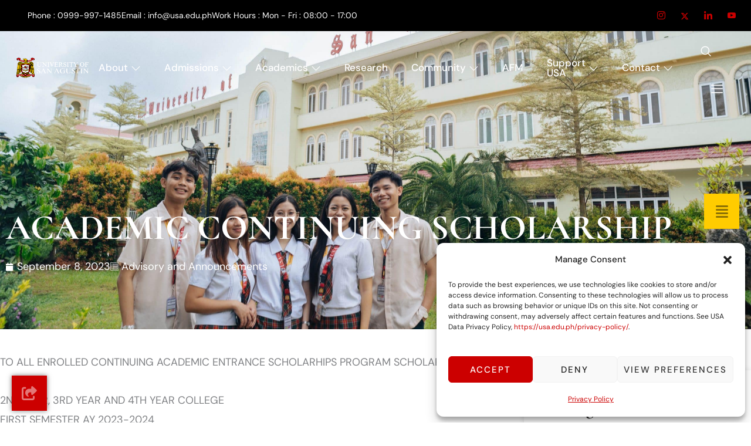

--- FILE ---
content_type: text/html; charset=UTF-8
request_url: https://usa.edu.ph/academic-continuing-scholarship/
body_size: 45403
content:
<!DOCTYPE html>
<html lang="en-US">
<head>
<meta charset="UTF-8">
<meta name="viewport" content="width=device-width, initial-scale=1">
	<link rel="profile" href="https://gmpg.org/xfn/11"> 
	<meta name='robots' content='index, follow, max-image-preview:large, max-snippet:-1, max-video-preview:-1' />
<!-- Google tag (gtag.js) consent mode dataLayer added by Site Kit -->
<script id="google_gtagjs-js-consent-mode-data-layer">
window.dataLayer = window.dataLayer || [];function gtag(){dataLayer.push(arguments);}
gtag('consent', 'default', {"ad_personalization":"denied","ad_storage":"denied","ad_user_data":"denied","analytics_storage":"denied","functionality_storage":"denied","security_storage":"denied","personalization_storage":"denied","region":["AT","BE","BG","CH","CY","CZ","DE","DK","EE","ES","FI","FR","GB","GR","HR","HU","IE","IS","IT","LI","LT","LU","LV","MT","NL","NO","PL","PT","RO","SE","SI","SK"],"wait_for_update":500});
window._googlesitekitConsentCategoryMap = {"statistics":["analytics_storage"],"marketing":["ad_storage","ad_user_data","ad_personalization"],"functional":["functionality_storage","security_storage"],"preferences":["personalization_storage"]};
window._googlesitekitConsents = {"ad_personalization":"denied","ad_storage":"denied","ad_user_data":"denied","analytics_storage":"denied","functionality_storage":"denied","security_storage":"denied","personalization_storage":"denied","region":["AT","BE","BG","CH","CY","CZ","DE","DK","EE","ES","FI","FR","GB","GR","HR","HU","IE","IS","IT","LI","LT","LU","LV","MT","NL","NO","PL","PT","RO","SE","SI","SK"],"wait_for_update":500};
</script>
<!-- End Google tag (gtag.js) consent mode dataLayer added by Site Kit -->

	<!-- This site is optimized with the Yoast SEO Premium plugin v26.6 (Yoast SEO v26.6) - https://yoast.com/wordpress/plugins/seo/ -->
	<title>Academic Continuing Scholarship - UNIVERSITY OF SAN AGUSTIN</title>
	<link rel="canonical" href="https://usa.edu.ph/academic-continuing-scholarship/" />
	<meta property="og:locale" content="en_US" />
	<meta property="og:type" content="article" />
	<meta property="og:title" content="Academic Continuing Scholarship" />
	<meta property="og:description" content="TO ALL ENROLLED CONTINUING ACADEMIC ENTRANCE SCHOLARHIPS PROGRAM SCHOLARS 2ND YEAR, 3RD YEAR AND 4TH YEAR COLLEGEFIRST SEMESTER AY 2023-2024 Please be" />
	<meta property="og:url" content="https://usa.edu.ph/academic-continuing-scholarship/" />
	<meta property="og:site_name" content="UNIVERSITY OF SAN AGUSTIN" />
	<meta property="article:publisher" content="https://www.facebook.com/sanagustiniloilo" />
	<meta property="article:published_time" content="2023-09-08T04:02:47+00:00" />
	<meta property="article:modified_time" content="2023-09-08T07:03:14+00:00" />
	<meta property="og:image" content="https://usa.edu.ph/wp-content/uploads/2023/09/Announcement-Academic-Continuing-Scholarship.png" />
	<meta property="og:image:width" content="1200" />
	<meta property="og:image:height" content="628" />
	<meta property="og:image:type" content="image/png" />
	<meta name="author" content="usa-webmaster" />
	<meta name="twitter:card" content="summary_large_image" />
	<meta name="twitter:creator" content="@vivasanagustin" />
	<meta name="twitter:site" content="@vivasanagustin" />
	<meta name="twitter:label1" content="Written by" />
	<meta name="twitter:data1" content="usa-webmaster" />
	<meta name="twitter:label2" content="Est. reading time" />
	<meta name="twitter:data2" content="1 minute" />
	<script type="application/ld+json" class="yoast-schema-graph">{"@context":"https://schema.org","@graph":[{"@type":"Article","@id":"https://usa.edu.ph/academic-continuing-scholarship/#article","isPartOf":{"@id":"https://usa.edu.ph/academic-continuing-scholarship/"},"author":{"name":"usa-webmaster","@id":"https://usa.edu.ph/#/schema/person/62d496d2471553d05df4f57613062abb"},"headline":"Academic Continuing Scholarship","datePublished":"2023-09-08T04:02:47+00:00","dateModified":"2023-09-08T07:03:14+00:00","mainEntityOfPage":{"@id":"https://usa.edu.ph/academic-continuing-scholarship/"},"wordCount":184,"publisher":{"@id":"https://usa.edu.ph/#organization"},"image":{"@id":"https://usa.edu.ph/academic-continuing-scholarship/#primaryimage"},"thumbnailUrl":"https://usa.edu.ph/wp-content/uploads/2023/09/Announcement-Academic-Continuing-Scholarship.png","keywords":["academic scholarship","scholarship"],"articleSection":["Advisory and Announcements"],"inLanguage":"en-US"},{"@type":"WebPage","@id":"https://usa.edu.ph/academic-continuing-scholarship/","url":"https://usa.edu.ph/academic-continuing-scholarship/","name":"Academic Continuing Scholarship - UNIVERSITY OF SAN AGUSTIN","isPartOf":{"@id":"https://usa.edu.ph/#website"},"primaryImageOfPage":{"@id":"https://usa.edu.ph/academic-continuing-scholarship/#primaryimage"},"image":{"@id":"https://usa.edu.ph/academic-continuing-scholarship/#primaryimage"},"thumbnailUrl":"https://usa.edu.ph/wp-content/uploads/2023/09/Announcement-Academic-Continuing-Scholarship.png","datePublished":"2023-09-08T04:02:47+00:00","dateModified":"2023-09-08T07:03:14+00:00","breadcrumb":{"@id":"https://usa.edu.ph/academic-continuing-scholarship/#breadcrumb"},"inLanguage":"en-US","potentialAction":[{"@type":"ReadAction","target":["https://usa.edu.ph/academic-continuing-scholarship/"]}]},{"@type":"ImageObject","inLanguage":"en-US","@id":"https://usa.edu.ph/academic-continuing-scholarship/#primaryimage","url":"https://usa.edu.ph/wp-content/uploads/2023/09/Announcement-Academic-Continuing-Scholarship.png","contentUrl":"https://usa.edu.ph/wp-content/uploads/2023/09/Announcement-Academic-Continuing-Scholarship.png","width":1200,"height":628},{"@type":"BreadcrumbList","@id":"https://usa.edu.ph/academic-continuing-scholarship/#breadcrumb","itemListElement":[{"@type":"ListItem","position":1,"name":"Home","item":"https://usa.edu.ph/"},{"@type":"ListItem","position":2,"name":"Articles","item":"https://usa.edu.ph/articles/"},{"@type":"ListItem","position":3,"name":"Academic Continuing Scholarship"}]},{"@type":"WebSite","@id":"https://usa.edu.ph/#website","url":"https://usa.edu.ph/","name":"UNIVERSITY OF SAN AGUSTIN","description":"One Mind. One Heart. One San Agustin","publisher":{"@id":"https://usa.edu.ph/#organization"},"alternateName":"USA - Iloilo","potentialAction":[{"@type":"SearchAction","target":{"@type":"EntryPoint","urlTemplate":"https://usa.edu.ph/?s={search_term_string}"},"query-input":{"@type":"PropertyValueSpecification","valueRequired":true,"valueName":"search_term_string"}}],"inLanguage":"en-US"},{"@type":"Organization","@id":"https://usa.edu.ph/#organization","name":"UNIVERSITY OF SAN AGUSTIN","url":"https://usa.edu.ph/","logo":{"@type":"ImageObject","inLanguage":"en-US","@id":"https://usa.edu.ph/#/schema/logo/image/","url":"https://usa.edu.ph/wp-content/uploads/2025/03/University-of-San-Agustin-Logo.png","contentUrl":"https://usa.edu.ph/wp-content/uploads/2025/03/University-of-San-Agustin-Logo.png","width":1146,"height":1203,"caption":"UNIVERSITY OF SAN AGUSTIN"},"image":{"@id":"https://usa.edu.ph/#/schema/logo/image/"},"sameAs":["https://www.facebook.com/sanagustiniloilo","https://x.com/vivasanagustin","https://www.instagram.com/vivasanagustin/","https://www.linkedin.com/school/university-of-san-agustin/","https://en.wikipedia.org/wiki/University_of_San_Agustin"]},{"@type":"Person","@id":"https://usa.edu.ph/#/schema/person/62d496d2471553d05df4f57613062abb","name":"usa-webmaster","image":{"@type":"ImageObject","inLanguage":"en-US","@id":"https://usa.edu.ph/#/schema/person/image/","url":"https://secure.gravatar.com/avatar/dbc3ff5a8275944ba21c157ab4284d602e57c9cf9eda4d5f2d0d570a77cfc89e?s=96&d=mm&r=g","contentUrl":"https://secure.gravatar.com/avatar/dbc3ff5a8275944ba21c157ab4284d602e57c9cf9eda4d5f2d0d570a77cfc89e?s=96&d=mm&r=g","caption":"usa-webmaster"},"url":"https://usa.edu.ph/author/mmbartonico/"}]}</script>
	<!-- / Yoast SEO Premium plugin. -->


<link rel='dns-prefetch' href='//www.googletagmanager.com' />
<link rel='dns-prefetch' href='//pagead2.googlesyndication.com' />

<link rel="alternate" type="application/rss+xml" title="UNIVERSITY OF SAN AGUSTIN &raquo; Feed" href="https://usa.edu.ph/feed/" />
<link rel="alternate" type="application/rss+xml" title="UNIVERSITY OF SAN AGUSTIN &raquo; Comments Feed" href="https://usa.edu.ph/comments/feed/" />
<link rel="alternate" title="oEmbed (JSON)" type="application/json+oembed" href="https://usa.edu.ph/wp-json/oembed/1.0/embed?url=https%3A%2F%2Fusa.edu.ph%2Facademic-continuing-scholarship%2F" />
<link rel="alternate" title="oEmbed (XML)" type="text/xml+oembed" href="https://usa.edu.ph/wp-json/oembed/1.0/embed?url=https%3A%2F%2Fusa.edu.ph%2Facademic-continuing-scholarship%2F&#038;format=xml" />
<style id='wp-img-auto-sizes-contain-inline-css'>
img:is([sizes=auto i],[sizes^="auto," i]){contain-intrinsic-size:3000px 1500px}
/*# sourceURL=wp-img-auto-sizes-contain-inline-css */
</style>
<link rel='stylesheet' id='mec-select2-style-css' href='https://usa.edu.ph/wp-content/plugins/modern-events-calendar-lite/assets/packages/select2/select2.min.css?ver=7.28.0' media='all' />
<link data-minify="1" rel='stylesheet' id='mec-font-icons-css' href='https://usa.edu.ph/wp-content/cache/min/1/wp-content/plugins/modern-events-calendar-lite/assets/css/iconfonts.css?ver=1766492795' media='all' />
<link data-minify="1" rel='stylesheet' id='mec-frontend-style-css' href='https://usa.edu.ph/wp-content/cache/min/1/wp-content/plugins/modern-events-calendar-lite/assets/css/frontend.min.css?ver=1766492795' media='all' />
<link data-minify="1" rel='stylesheet' id='mec-tooltip-style-css' href='https://usa.edu.ph/wp-content/cache/min/1/wp-content/plugins/modern-events-calendar-lite/assets/packages/tooltip/tooltip.css?ver=1766492795' media='all' />
<link rel='stylesheet' id='mec-tooltip-shadow-style-css' href='https://usa.edu.ph/wp-content/plugins/modern-events-calendar-lite/assets/packages/tooltip/tooltipster-sideTip-shadow.min.css?ver=7.28.0' media='all' />
<link data-minify="1" rel='stylesheet' id='featherlight-css' href='https://usa.edu.ph/wp-content/cache/min/1/wp-content/plugins/modern-events-calendar-lite/assets/packages/featherlight/featherlight.css?ver=1766492795' media='all' />
<link rel='stylesheet' id='mec-lity-style-css' href='https://usa.edu.ph/wp-content/plugins/modern-events-calendar-lite/assets/packages/lity/lity.min.css?ver=7.28.0' media='all' />
<link data-minify="1" rel='stylesheet' id='mec-general-calendar-style-css' href='https://usa.edu.ph/wp-content/cache/min/1/wp-content/plugins/modern-events-calendar-lite/assets/css/mec-general-calendar.css?ver=1766492795' media='all' />
<link rel='stylesheet' id='astra-theme-css-css' href='https://usa.edu.ph/wp-content/themes/astra/assets/css/minified/style.min.css?ver=4.11.18' media='all' />
<style id='astra-theme-css-inline-css'>
.ast-no-sidebar .entry-content .alignfull {margin-left: calc( -50vw + 50%);margin-right: calc( -50vw + 50%);max-width: 100vw;width: 100vw;}.ast-no-sidebar .entry-content .alignwide {margin-left: calc(-41vw + 50%);margin-right: calc(-41vw + 50%);max-width: unset;width: unset;}.ast-no-sidebar .entry-content .alignfull .alignfull,.ast-no-sidebar .entry-content .alignfull .alignwide,.ast-no-sidebar .entry-content .alignwide .alignfull,.ast-no-sidebar .entry-content .alignwide .alignwide,.ast-no-sidebar .entry-content .wp-block-column .alignfull,.ast-no-sidebar .entry-content .wp-block-column .alignwide{width: 100%;margin-left: auto;margin-right: auto;}.wp-block-gallery,.blocks-gallery-grid {margin: 0;}.wp-block-separator {max-width: 100px;}.wp-block-separator.is-style-wide,.wp-block-separator.is-style-dots {max-width: none;}.entry-content .has-2-columns .wp-block-column:first-child {padding-right: 10px;}.entry-content .has-2-columns .wp-block-column:last-child {padding-left: 10px;}@media (max-width: 782px) {.entry-content .wp-block-columns .wp-block-column {flex-basis: 100%;}.entry-content .has-2-columns .wp-block-column:first-child {padding-right: 0;}.entry-content .has-2-columns .wp-block-column:last-child {padding-left: 0;}}body .entry-content .wp-block-latest-posts {margin-left: 0;}body .entry-content .wp-block-latest-posts li {list-style: none;}.ast-no-sidebar .ast-container .entry-content .wp-block-latest-posts {margin-left: 0;}.ast-header-break-point .entry-content .alignwide {margin-left: auto;margin-right: auto;}.entry-content .blocks-gallery-item img {margin-bottom: auto;}.wp-block-pullquote {border-top: 4px solid #555d66;border-bottom: 4px solid #555d66;color: #40464d;}:root{--ast-post-nav-space:0;--ast-container-default-xlg-padding:6.67em;--ast-container-default-lg-padding:5.67em;--ast-container-default-slg-padding:4.34em;--ast-container-default-md-padding:3.34em;--ast-container-default-sm-padding:6.67em;--ast-container-default-xs-padding:2.4em;--ast-container-default-xxs-padding:1.4em;--ast-code-block-background:#EEEEEE;--ast-comment-inputs-background:#FAFAFA;--ast-normal-container-width:1200px;--ast-narrow-container-width:750px;--ast-blog-title-font-weight:normal;--ast-blog-meta-weight:inherit;--ast-global-color-primary:var(--ast-global-color-5);--ast-global-color-secondary:var(--ast-global-color-4);--ast-global-color-alternate-background:var(--ast-global-color-7);--ast-global-color-subtle-background:var(--ast-global-color-6);--ast-bg-style-guide:var( --ast-global-color-secondary,--ast-global-color-5 );--ast-shadow-style-guide:0px 0px 4px 0 #00000057;--ast-global-dark-bg-style:#fff;--ast-global-dark-lfs:#fbfbfb;--ast-widget-bg-color:#fafafa;--ast-wc-container-head-bg-color:#fbfbfb;--ast-title-layout-bg:#eeeeee;--ast-search-border-color:#e7e7e7;--ast-lifter-hover-bg:#e6e6e6;--ast-gallery-block-color:#000;--srfm-color-input-label:var(--ast-global-color-2);}html{font-size:106.25%;}a,.page-title{color:#212121;}a:hover,a:focus{color:#3a3a3a;}body,button,input,select,textarea,.ast-button,.ast-custom-button{font-family:-apple-system,BlinkMacSystemFont,Segoe UI,Roboto,Oxygen-Sans,Ubuntu,Cantarell,Helvetica Neue,sans-serif;font-weight:inherit;font-size:17px;font-size:1rem;}blockquote{color:#000000;}.site-title{font-size:35px;font-size:2.0588235294118rem;display:none;}header .custom-logo-link img{max-width:556px;width:556px;}.astra-logo-svg{width:556px;}.site-header .site-description{font-size:15px;font-size:0.88235294117647rem;display:none;}.entry-title{font-size:30px;font-size:1.7647058823529rem;}.archive .ast-article-post .ast-article-inner,.blog .ast-article-post .ast-article-inner,.archive .ast-article-post .ast-article-inner:hover,.blog .ast-article-post .ast-article-inner:hover{overflow:hidden;}h1,.entry-content :where(h1){font-size:40px;font-size:2.3529411764706rem;line-height:1.4em;}h2,.entry-content :where(h2){font-size:30px;font-size:1.7647058823529rem;line-height:1.3em;}h3,.entry-content :where(h3){font-size:25px;font-size:1.4705882352941rem;line-height:1.3em;}h4,.entry-content :where(h4){font-size:20px;font-size:1.1764705882353rem;line-height:1.2em;}h5,.entry-content :where(h5){font-size:18px;font-size:1.0588235294118rem;line-height:1.2em;}h6,.entry-content :where(h6){font-size:15px;font-size:0.88235294117647rem;line-height:1.25em;}::selection{background-color:#ff0000;color:#ffffff;}body,h1,h2,h3,h4,h5,h6,.entry-title a,.entry-content :where(h1,h2,h3,h4,h5,h6){color:#3a3a3a;}.tagcloud a:hover,.tagcloud a:focus,.tagcloud a.current-item{color:#ffffff;border-color:#212121;background-color:#212121;}input:focus,input[type="text"]:focus,input[type="email"]:focus,input[type="url"]:focus,input[type="password"]:focus,input[type="reset"]:focus,input[type="search"]:focus,textarea:focus{border-color:#212121;}input[type="radio"]:checked,input[type=reset],input[type="checkbox"]:checked,input[type="checkbox"]:hover:checked,input[type="checkbox"]:focus:checked,input[type=range]::-webkit-slider-thumb{border-color:#212121;background-color:#212121;box-shadow:none;}.site-footer a:hover + .post-count,.site-footer a:focus + .post-count{background:#212121;border-color:#212121;}.single .nav-links .nav-previous,.single .nav-links .nav-next{color:#212121;}.entry-meta,.entry-meta *{line-height:1.45;color:#212121;}.entry-meta a:not(.ast-button):hover,.entry-meta a:not(.ast-button):hover *,.entry-meta a:not(.ast-button):focus,.entry-meta a:not(.ast-button):focus *,.page-links > .page-link,.page-links .page-link:hover,.post-navigation a:hover{color:#3a3a3a;}#cat option,.secondary .calendar_wrap thead a,.secondary .calendar_wrap thead a:visited{color:#212121;}.secondary .calendar_wrap #today,.ast-progress-val span{background:#212121;}.secondary a:hover + .post-count,.secondary a:focus + .post-count{background:#212121;border-color:#212121;}.calendar_wrap #today > a{color:#ffffff;}.page-links .page-link,.single .post-navigation a{color:#212121;}.ast-search-menu-icon .search-form button.search-submit{padding:0 4px;}.ast-search-menu-icon form.search-form{padding-right:0;}.ast-header-search .ast-search-menu-icon.ast-dropdown-active .search-form,.ast-header-search .ast-search-menu-icon.ast-dropdown-active .search-field:focus{transition:all 0.2s;}.search-form input.search-field:focus{outline:none;}.widget-title,.widget .wp-block-heading{font-size:24px;font-size:1.4117647058824rem;color:#3a3a3a;}.ast-search-menu-icon.slide-search a:focus-visible:focus-visible,.astra-search-icon:focus-visible,#close:focus-visible,a:focus-visible,.ast-menu-toggle:focus-visible,.site .skip-link:focus-visible,.wp-block-loginout input:focus-visible,.wp-block-search.wp-block-search__button-inside .wp-block-search__inside-wrapper,.ast-header-navigation-arrow:focus-visible,.ast-orders-table__row .ast-orders-table__cell:focus-visible,a#ast-apply-coupon:focus-visible,#ast-apply-coupon:focus-visible,#close:focus-visible,.button.search-submit:focus-visible,#search_submit:focus,.normal-search:focus-visible,.ast-header-account-wrap:focus-visible,.astra-cart-drawer-close:focus,.ast-single-variation:focus,.ast-button:focus{outline-style:dotted;outline-color:inherit;outline-width:thin;}input:focus,input[type="text"]:focus,input[type="email"]:focus,input[type="url"]:focus,input[type="password"]:focus,input[type="reset"]:focus,input[type="search"]:focus,input[type="number"]:focus,textarea:focus,.wp-block-search__input:focus,[data-section="section-header-mobile-trigger"] .ast-button-wrap .ast-mobile-menu-trigger-minimal:focus,.ast-mobile-popup-drawer.active .menu-toggle-close:focus,#ast-scroll-top:focus,#coupon_code:focus,#ast-coupon-code:focus{border-style:dotted;border-color:inherit;border-width:thin;}input{outline:none;}.main-header-menu .menu-link,.ast-header-custom-item a{color:#3a3a3a;}.main-header-menu .menu-item:hover > .menu-link,.main-header-menu .menu-item:hover > .ast-menu-toggle,.main-header-menu .ast-masthead-custom-menu-items a:hover,.main-header-menu .menu-item.focus > .menu-link,.main-header-menu .menu-item.focus > .ast-menu-toggle,.main-header-menu .current-menu-item > .menu-link,.main-header-menu .current-menu-ancestor > .menu-link,.main-header-menu .current-menu-item > .ast-menu-toggle,.main-header-menu .current-menu-ancestor > .ast-menu-toggle{color:#212121;}.header-main-layout-3 .ast-main-header-bar-alignment{margin-right:auto;}.header-main-layout-2 .site-header-section-left .ast-site-identity{text-align:left;}.ast-logo-title-inline .site-logo-img{padding-right:1em;}.site-logo-img img{ transition:all 0.2s linear;}body .ast-oembed-container *{position:absolute;top:0;width:100%;height:100%;left:0;}body .wp-block-embed-pocket-casts .ast-oembed-container *{position:unset;}.ast-header-break-point .ast-mobile-menu-buttons-minimal.menu-toggle{background:transparent;color:#cc0000;}.ast-header-break-point .ast-mobile-menu-buttons-outline.menu-toggle{background:transparent;border:1px solid #cc0000;color:#cc0000;}.ast-header-break-point .ast-mobile-menu-buttons-fill.menu-toggle{background:#cc0000;}.ast-single-post-featured-section + article {margin-top: 2em;}.site-content .ast-single-post-featured-section img {width: 100%;overflow: hidden;object-fit: cover;}.site > .ast-single-related-posts-container {margin-top: 0;}@media (min-width: 922px) {.ast-desktop .ast-container--narrow {max-width: var(--ast-narrow-container-width);margin: 0 auto;}}.ast-page-builder-template .hentry {margin: 0;}.ast-page-builder-template .site-content > .ast-container {max-width: 100%;padding: 0;}.ast-page-builder-template .site .site-content #primary {padding: 0;margin: 0;}.ast-page-builder-template .no-results {text-align: center;margin: 4em auto;}.ast-page-builder-template .ast-pagination {padding: 2em;}.ast-page-builder-template .entry-header.ast-no-title.ast-no-thumbnail {margin-top: 0;}.ast-page-builder-template .entry-header.ast-header-without-markup {margin-top: 0;margin-bottom: 0;}.ast-page-builder-template .entry-header.ast-no-title.ast-no-meta {margin-bottom: 0;}.ast-page-builder-template.single .post-navigation {padding-bottom: 2em;}.ast-page-builder-template.single-post .site-content > .ast-container {max-width: 100%;}.ast-page-builder-template .entry-header {margin-top: 4em;margin-left: auto;margin-right: auto;padding-left: 20px;padding-right: 20px;}.single.ast-page-builder-template .entry-header {padding-left: 20px;padding-right: 20px;}.ast-page-builder-template .ast-archive-description {margin: 4em auto 0;padding-left: 20px;padding-right: 20px;}.ast-page-builder-template.ast-no-sidebar .entry-content .alignwide {margin-left: 0;margin-right: 0;}.footer-adv .footer-adv-overlay{border-top-style:solid;border-top-color:#7a7a7a;}@media( max-width: 420px ) {.single .nav-links .nav-previous,.single .nav-links .nav-next {width: 100%;text-align: center;}}.wp-block-buttons.aligncenter{justify-content:center;}@media (max-width:921px){.ast-theme-transparent-header #primary,.ast-theme-transparent-header #secondary{padding:0;}}@media (max-width:921px){.ast-plain-container.ast-no-sidebar #primary{padding:0;}}.ast-plain-container.ast-no-sidebar #primary{margin-top:0;margin-bottom:0;}@media (min-width:1200px){.wp-block-group .has-background{padding:20px;}}@media (min-width:1200px){.ast-plain-container.ast-no-sidebar .entry-content .alignwide .wp-block-cover__inner-container,.ast-plain-container.ast-no-sidebar .entry-content .alignfull .wp-block-cover__inner-container{width:1240px;}}@media (min-width:1200px){.wp-block-cover-image.alignwide .wp-block-cover__inner-container,.wp-block-cover.alignwide .wp-block-cover__inner-container,.wp-block-cover-image.alignfull .wp-block-cover__inner-container,.wp-block-cover.alignfull .wp-block-cover__inner-container{width:100%;}}.wp-block-columns{margin-bottom:unset;}.wp-block-image.size-full{margin:2rem 0;}.wp-block-separator.has-background{padding:0;}.wp-block-gallery{margin-bottom:1.6em;}.wp-block-group{padding-top:4em;padding-bottom:4em;}.wp-block-group__inner-container .wp-block-columns:last-child,.wp-block-group__inner-container :last-child,.wp-block-table table{margin-bottom:0;}.blocks-gallery-grid{width:100%;}.wp-block-navigation-link__content{padding:5px 0;}.wp-block-group .wp-block-group .has-text-align-center,.wp-block-group .wp-block-column .has-text-align-center{max-width:100%;}.has-text-align-center{margin:0 auto;}@media (min-width:1200px){.wp-block-cover__inner-container,.alignwide .wp-block-group__inner-container,.alignfull .wp-block-group__inner-container{max-width:1200px;margin:0 auto;}.wp-block-group.alignnone,.wp-block-group.aligncenter,.wp-block-group.alignleft,.wp-block-group.alignright,.wp-block-group.alignwide,.wp-block-columns.alignwide{margin:2rem 0 1rem 0;}}@media (max-width:1200px){.wp-block-group{padding:3em;}.wp-block-group .wp-block-group{padding:1.5em;}.wp-block-columns,.wp-block-column{margin:1rem 0;}}@media (min-width:921px){.wp-block-columns .wp-block-group{padding:2em;}}@media (max-width:544px){.wp-block-cover-image .wp-block-cover__inner-container,.wp-block-cover .wp-block-cover__inner-container{width:unset;}.wp-block-cover,.wp-block-cover-image{padding:2em 0;}.wp-block-group,.wp-block-cover{padding:2em;}.wp-block-media-text__media img,.wp-block-media-text__media video{width:unset;max-width:100%;}.wp-block-media-text.has-background .wp-block-media-text__content{padding:1em;}}.wp-block-image.aligncenter{margin-left:auto;margin-right:auto;}.wp-block-table.aligncenter{margin-left:auto;margin-right:auto;}@media (min-width:544px){.entry-content .wp-block-media-text.has-media-on-the-right .wp-block-media-text__content{padding:0 8% 0 0;}.entry-content .wp-block-media-text .wp-block-media-text__content{padding:0 0 0 8%;}.ast-plain-container .site-content .entry-content .has-custom-content-position.is-position-bottom-left > *,.ast-plain-container .site-content .entry-content .has-custom-content-position.is-position-bottom-right > *,.ast-plain-container .site-content .entry-content .has-custom-content-position.is-position-top-left > *,.ast-plain-container .site-content .entry-content .has-custom-content-position.is-position-top-right > *,.ast-plain-container .site-content .entry-content .has-custom-content-position.is-position-center-right > *,.ast-plain-container .site-content .entry-content .has-custom-content-position.is-position-center-left > *{margin:0;}}@media (max-width:544px){.entry-content .wp-block-media-text .wp-block-media-text__content{padding:8% 0;}.wp-block-media-text .wp-block-media-text__media img{width:auto;max-width:100%;}}.wp-block-buttons .wp-block-button.is-style-outline .wp-block-button__link.wp-element-button,.ast-outline-button,.wp-block-uagb-buttons-child .uagb-buttons-repeater.ast-outline-button{border-top-width:2px;border-right-width:2px;border-bottom-width:2px;border-left-width:2px;font-family:inherit;font-weight:inherit;line-height:1em;border-top-left-radius:2px;border-top-right-radius:2px;border-bottom-right-radius:2px;border-bottom-left-radius:2px;}.wp-block-button .wp-block-button__link.wp-element-button.is-style-outline:not(.has-background),.wp-block-button.is-style-outline>.wp-block-button__link.wp-element-button:not(.has-background),.ast-outline-button{background-color:transparent;}.entry-content[data-ast-blocks-layout] > figure{margin-bottom:1em;}.elementor-widget-container .elementor-loop-container .e-loop-item[data-elementor-type="loop-item"]{width:100%;}@media (max-width:921px){.ast-left-sidebar #content > .ast-container{display:flex;flex-direction:column-reverse;width:100%;}.ast-separate-container .ast-article-post,.ast-separate-container .ast-article-single{padding:1.5em 2.14em;}.ast-author-box img.avatar{margin:20px 0 0 0;}}@media (min-width:922px){.ast-separate-container.ast-right-sidebar #primary,.ast-separate-container.ast-left-sidebar #primary{border:0;}.search-no-results.ast-separate-container #primary{margin-bottom:4em;}}.elementor-widget-button .elementor-button{border-style:solid;text-decoration:none;border-top-width:0;border-right-width:0;border-left-width:0;border-bottom-width:0;}body .elementor-button.elementor-size-sm,body .elementor-button.elementor-size-xs,body .elementor-button.elementor-size-md,body .elementor-button.elementor-size-lg,body .elementor-button.elementor-size-xl,body .elementor-button{border-top-left-radius:2px;border-top-right-radius:2px;border-bottom-right-radius:2px;border-bottom-left-radius:2px;padding-top:10px;padding-right:40px;padding-bottom:10px;padding-left:40px;}.elementor-widget-button .elementor-button{border-color:#cc0000;background-color:#cc0000;}.elementor-widget-button .elementor-button:hover,.elementor-widget-button .elementor-button:focus{color:#ffffff;background-color:#ffcc00;border-color:#ffcc00;}.wp-block-button .wp-block-button__link ,.elementor-widget-button .elementor-button{color:#ffffff;}.elementor-widget-button .elementor-button{line-height:1em;}.wp-block-button .wp-block-button__link:hover,.wp-block-button .wp-block-button__link:focus{color:#ffffff;background-color:#ffcc00;border-color:#ffcc00;}.elementor-widget-heading h1.elementor-heading-title{line-height:1.4em;}.elementor-widget-heading h2.elementor-heading-title{line-height:1.3em;}.elementor-widget-heading h3.elementor-heading-title{line-height:1.3em;}.elementor-widget-heading h4.elementor-heading-title{line-height:1.2em;}.elementor-widget-heading h5.elementor-heading-title{line-height:1.2em;}.elementor-widget-heading h6.elementor-heading-title{line-height:1.25em;}.wp-block-button .wp-block-button__link{border-top-width:0;border-right-width:0;border-left-width:0;border-bottom-width:0;border-color:#cc0000;background-color:#cc0000;color:#ffffff;font-family:inherit;font-weight:inherit;line-height:1em;border-top-left-radius:2px;border-top-right-radius:2px;border-bottom-right-radius:2px;border-bottom-left-radius:2px;padding-top:10px;padding-right:40px;padding-bottom:10px;padding-left:40px;}.menu-toggle,button,.ast-button,.ast-custom-button,.button,input#submit,input[type="button"],input[type="submit"],input[type="reset"]{border-style:solid;border-top-width:0;border-right-width:0;border-left-width:0;border-bottom-width:0;color:#ffffff;border-color:#cc0000;background-color:#cc0000;padding-top:10px;padding-right:40px;padding-bottom:10px;padding-left:40px;font-family:inherit;font-weight:inherit;line-height:1em;border-top-left-radius:2px;border-top-right-radius:2px;border-bottom-right-radius:2px;border-bottom-left-radius:2px;}button:focus,.menu-toggle:hover,button:hover,.ast-button:hover,.ast-custom-button:hover .button:hover,.ast-custom-button:hover ,input[type=reset]:hover,input[type=reset]:focus,input#submit:hover,input#submit:focus,input[type="button"]:hover,input[type="button"]:focus,input[type="submit"]:hover,input[type="submit"]:focus{color:#ffffff;background-color:#ffcc00;border-color:#ffcc00;}@media (max-width:921px){.ast-mobile-header-stack .main-header-bar .ast-search-menu-icon{display:inline-block;}.ast-header-break-point.ast-header-custom-item-outside .ast-mobile-header-stack .main-header-bar .ast-search-icon{margin:0;}.ast-comment-avatar-wrap img{max-width:2.5em;}.ast-comment-meta{padding:0 1.8888em 1.3333em;}.ast-separate-container .ast-comment-list li.depth-1{padding:1.5em 2.14em;}.ast-separate-container .comment-respond{padding:2em 2.14em;}}@media (min-width:544px){.ast-container{max-width:100%;}}@media (max-width:544px){.ast-separate-container .ast-article-post,.ast-separate-container .ast-article-single,.ast-separate-container .comments-title,.ast-separate-container .ast-archive-description{padding:1.5em 1em;}.ast-separate-container #content .ast-container{padding-left:0.54em;padding-right:0.54em;}.ast-separate-container .ast-comment-list .bypostauthor{padding:.5em;}.ast-search-menu-icon.ast-dropdown-active .search-field{width:170px;}.site-branding img,.site-header .site-logo-img .custom-logo-link img{max-width:100%;}} #ast-mobile-header .ast-site-header-cart-li a{pointer-events:none;}.ast-no-sidebar.ast-separate-container .entry-content .alignfull {margin-left: -6.67em;margin-right: -6.67em;width: auto;}@media (max-width: 1200px) {.ast-no-sidebar.ast-separate-container .entry-content .alignfull {margin-left: -2.4em;margin-right: -2.4em;}}@media (max-width: 768px) {.ast-no-sidebar.ast-separate-container .entry-content .alignfull {margin-left: -2.14em;margin-right: -2.14em;}}@media (max-width: 544px) {.ast-no-sidebar.ast-separate-container .entry-content .alignfull {margin-left: -1em;margin-right: -1em;}}.ast-no-sidebar.ast-separate-container .entry-content .alignwide {margin-left: -20px;margin-right: -20px;}.ast-no-sidebar.ast-separate-container .entry-content .wp-block-column .alignfull,.ast-no-sidebar.ast-separate-container .entry-content .wp-block-column .alignwide {margin-left: auto;margin-right: auto;width: 100%;}@media (max-width:921px){.site-title{display:none;}.site-header .site-description{display:none;}h1,.entry-content :where(h1){font-size:30px;}h2,.entry-content :where(h2){font-size:25px;}h3,.entry-content :where(h3){font-size:20px;}}@media (max-width:544px){.site-title{display:none;}.site-header .site-description{display:none;}h1,.entry-content :where(h1){font-size:30px;}h2,.entry-content :where(h2){font-size:25px;}h3,.entry-content :where(h3){font-size:20px;}}@media (max-width:921px){html{font-size:96.9%;}}@media (max-width:544px){html{font-size:96.9%;}}@media (min-width:922px){.ast-container{max-width:1240px;}}@font-face {font-family: "Astra";src: url(https://usa.edu.ph/wp-content/themes/astra/assets/fonts/astra.woff) format("woff"),url(https://usa.edu.ph/wp-content/themes/astra/assets/fonts/astra.ttf) format("truetype"),url(https://usa.edu.ph/wp-content/themes/astra/assets/fonts/astra.svg#astra) format("svg");font-weight: normal;font-style: normal;font-display: fallback;}@media (max-width:921px) {.main-header-bar .main-header-bar-navigation{display:none;}}@media (min-width:922px){.single-post .site-content > .ast-container{max-width:1200px;}}.ast-desktop .main-header-menu.submenu-with-border .sub-menu,.ast-desktop .main-header-menu.submenu-with-border .astra-full-megamenu-wrapper{border-color:#ff0000;}.ast-desktop .main-header-menu.submenu-with-border .sub-menu{border-top-width:2px;border-style:solid;}.ast-desktop .main-header-menu.submenu-with-border .sub-menu .sub-menu{top:-2px;}.ast-desktop .main-header-menu.submenu-with-border .sub-menu .menu-link,.ast-desktop .main-header-menu.submenu-with-border .children .menu-link{border-bottom-width:0px;border-style:solid;border-color:#eaeaea;}@media (min-width:922px){.main-header-menu .sub-menu .menu-item.ast-left-align-sub-menu:hover > .sub-menu,.main-header-menu .sub-menu .menu-item.ast-left-align-sub-menu.focus > .sub-menu{margin-left:-0px;}}.site .comments-area{padding-bottom:3em;}.ast-header-break-point.ast-header-custom-item-inside .main-header-bar .main-header-bar-navigation .ast-search-icon {display: none;}.ast-header-break-point.ast-header-custom-item-inside .main-header-bar .ast-search-menu-icon .search-form {padding: 0;display: block;overflow: hidden;}.ast-header-break-point .ast-header-custom-item .widget:last-child {margin-bottom: 1em;}.ast-header-custom-item .widget {margin: 0.5em;display: inline-block;vertical-align: middle;}.ast-header-custom-item .widget p {margin-bottom: 0;}.ast-header-custom-item .widget li {width: auto;}.ast-header-custom-item-inside .button-custom-menu-item .menu-link {display: none;}.ast-header-custom-item-inside.ast-header-break-point .button-custom-menu-item .ast-custom-button-link {display: none;}.ast-header-custom-item-inside.ast-header-break-point .button-custom-menu-item .menu-link {display: block;}.ast-header-break-point.ast-header-custom-item-outside .main-header-bar .ast-search-icon {margin-right: 1em;}.ast-header-break-point.ast-header-custom-item-inside .main-header-bar .ast-search-menu-icon .search-field,.ast-header-break-point.ast-header-custom-item-inside .main-header-bar .ast-search-menu-icon.ast-inline-search .search-field {width: 100%;padding-right: 5.5em;}.ast-header-break-point.ast-header-custom-item-inside .main-header-bar .ast-search-menu-icon .search-submit {display: block;position: absolute;height: 100%;top: 0;right: 0;padding: 0 1em;border-radius: 0;}.ast-header-break-point .ast-header-custom-item .ast-masthead-custom-menu-items {padding-left: 20px;padding-right: 20px;margin-bottom: 1em;margin-top: 1em;}.ast-header-custom-item-inside.ast-header-break-point .button-custom-menu-item {padding-left: 0;padding-right: 0;margin-top: 0;margin-bottom: 0;}.astra-icon-down_arrow::after {content: "\e900";font-family: Astra;}.astra-icon-close::after {content: "\e5cd";font-family: Astra;}.astra-icon-drag_handle::after {content: "\e25d";font-family: Astra;}.astra-icon-format_align_justify::after {content: "\e235";font-family: Astra;}.astra-icon-menu::after {content: "\e5d2";font-family: Astra;}.astra-icon-reorder::after {content: "\e8fe";font-family: Astra;}.astra-icon-search::after {content: "\e8b6";font-family: Astra;}.astra-icon-zoom_in::after {content: "\e56b";font-family: Astra;}.astra-icon-check-circle::after {content: "\e901";font-family: Astra;}.astra-icon-shopping-cart::after {content: "\f07a";font-family: Astra;}.astra-icon-shopping-bag::after {content: "\f290";font-family: Astra;}.astra-icon-shopping-basket::after {content: "\f291";font-family: Astra;}.astra-icon-circle-o::after {content: "\e903";font-family: Astra;}.astra-icon-certificate::after {content: "\e902";font-family: Astra;}blockquote {padding: 1.2em;}:root .has-ast-global-color-0-color{color:var(--ast-global-color-0);}:root .has-ast-global-color-0-background-color{background-color:var(--ast-global-color-0);}:root .wp-block-button .has-ast-global-color-0-color{color:var(--ast-global-color-0);}:root .wp-block-button .has-ast-global-color-0-background-color{background-color:var(--ast-global-color-0);}:root .has-ast-global-color-1-color{color:var(--ast-global-color-1);}:root .has-ast-global-color-1-background-color{background-color:var(--ast-global-color-1);}:root .wp-block-button .has-ast-global-color-1-color{color:var(--ast-global-color-1);}:root .wp-block-button .has-ast-global-color-1-background-color{background-color:var(--ast-global-color-1);}:root .has-ast-global-color-2-color{color:var(--ast-global-color-2);}:root .has-ast-global-color-2-background-color{background-color:var(--ast-global-color-2);}:root .wp-block-button .has-ast-global-color-2-color{color:var(--ast-global-color-2);}:root .wp-block-button .has-ast-global-color-2-background-color{background-color:var(--ast-global-color-2);}:root .has-ast-global-color-3-color{color:var(--ast-global-color-3);}:root .has-ast-global-color-3-background-color{background-color:var(--ast-global-color-3);}:root .wp-block-button .has-ast-global-color-3-color{color:var(--ast-global-color-3);}:root .wp-block-button .has-ast-global-color-3-background-color{background-color:var(--ast-global-color-3);}:root .has-ast-global-color-4-color{color:var(--ast-global-color-4);}:root .has-ast-global-color-4-background-color{background-color:var(--ast-global-color-4);}:root .wp-block-button .has-ast-global-color-4-color{color:var(--ast-global-color-4);}:root .wp-block-button .has-ast-global-color-4-background-color{background-color:var(--ast-global-color-4);}:root .has-ast-global-color-5-color{color:var(--ast-global-color-5);}:root .has-ast-global-color-5-background-color{background-color:var(--ast-global-color-5);}:root .wp-block-button .has-ast-global-color-5-color{color:var(--ast-global-color-5);}:root .wp-block-button .has-ast-global-color-5-background-color{background-color:var(--ast-global-color-5);}:root .has-ast-global-color-6-color{color:var(--ast-global-color-6);}:root .has-ast-global-color-6-background-color{background-color:var(--ast-global-color-6);}:root .wp-block-button .has-ast-global-color-6-color{color:var(--ast-global-color-6);}:root .wp-block-button .has-ast-global-color-6-background-color{background-color:var(--ast-global-color-6);}:root .has-ast-global-color-7-color{color:var(--ast-global-color-7);}:root .has-ast-global-color-7-background-color{background-color:var(--ast-global-color-7);}:root .wp-block-button .has-ast-global-color-7-color{color:var(--ast-global-color-7);}:root .wp-block-button .has-ast-global-color-7-background-color{background-color:var(--ast-global-color-7);}:root .has-ast-global-color-8-color{color:var(--ast-global-color-8);}:root .has-ast-global-color-8-background-color{background-color:var(--ast-global-color-8);}:root .wp-block-button .has-ast-global-color-8-color{color:var(--ast-global-color-8);}:root .wp-block-button .has-ast-global-color-8-background-color{background-color:var(--ast-global-color-8);}:root{--ast-global-color-0:#cc0000;--ast-global-color-1:#CC1939;--ast-global-color-2:#0F172A;--ast-global-color-3:#3A3A3A;--ast-global-color-4:#FFEDE6;--ast-global-color-5:#FFFFFF;--ast-global-color-6:#cc0000;--ast-global-color-7:#140609;--ast-global-color-8:#222222;}:root {--ast-border-color : #dddddd;}.ast-single-entry-banner {-js-display: flex;display: flex;flex-direction: column;justify-content: center;text-align: center;position: relative;background: var(--ast-title-layout-bg);}.ast-single-entry-banner[data-banner-layout="layout-1"] {max-width: 1200px;background: inherit;padding: 20px 0;}.ast-single-entry-banner[data-banner-width-type="custom"] {margin: 0 auto;width: 100%;}.ast-single-entry-banner + .site-content .entry-header {margin-bottom: 0;}.site .ast-author-avatar {--ast-author-avatar-size: ;}a.ast-underline-text {text-decoration: underline;}.ast-container > .ast-terms-link {position: relative;display: block;}a.ast-button.ast-badge-tax {padding: 4px 8px;border-radius: 3px;font-size: inherit;}header.entry-header{text-align:left;}header.entry-header .entry-title{font-size:30px;font-size:1.7647058823529rem;}header.entry-header > *:not(:last-child){margin-bottom:10px;}@media (max-width:921px){header.entry-header{text-align:left;}}@media (max-width:544px){header.entry-header{text-align:left;}}.ast-archive-entry-banner {-js-display: flex;display: flex;flex-direction: column;justify-content: center;text-align: center;position: relative;background: var(--ast-title-layout-bg);}.ast-archive-entry-banner[data-banner-width-type="custom"] {margin: 0 auto;width: 100%;}.ast-archive-entry-banner[data-banner-layout="layout-1"] {background: inherit;padding: 20px 0;text-align: left;}body.archive .ast-archive-description{max-width:1200px;width:100%;text-align:left;padding-top:3em;padding-right:3em;padding-bottom:3em;padding-left:3em;}body.archive .ast-archive-description .ast-archive-title,body.archive .ast-archive-description .ast-archive-title *{font-size:30px;font-size:1.7647058823529rem;text-transform:capitalize;}body.archive .ast-archive-description > *:not(:last-child){margin-bottom:10px;}@media (max-width:921px){body.archive .ast-archive-description{text-align:left;}}@media (max-width:544px){body.archive .ast-archive-description{text-align:left;}}.ast-breadcrumbs .trail-browse,.ast-breadcrumbs .trail-items,.ast-breadcrumbs .trail-items li{display:inline-block;margin:0;padding:0;border:none;background:inherit;text-indent:0;text-decoration:none;}.ast-breadcrumbs .trail-browse{font-size:inherit;font-style:inherit;font-weight:inherit;color:inherit;}.ast-breadcrumbs .trail-items{list-style:none;}.trail-items li::after{padding:0 0.3em;content:"\00bb";}.trail-items li:last-of-type::after{display:none;}.elementor-posts-container [CLASS*="ast-width-"]{width:100%;}.elementor-template-full-width .ast-container{display:block;}.elementor-screen-only,.screen-reader-text,.screen-reader-text span,.ui-helper-hidden-accessible{top:0 !important;}@media (max-width:544px){.elementor-element .elementor-wc-products .woocommerce[class*="columns-"] ul.products li.product{width:auto;margin:0;}.elementor-element .woocommerce .woocommerce-result-count{float:none;}}.ast-header-break-point .main-header-bar{border-bottom-width:1px;}@media (min-width:922px){.main-header-bar{border-bottom-width:1px;}}.main-header-menu .menu-item, #astra-footer-menu .menu-item, .main-header-bar .ast-masthead-custom-menu-items{-js-display:flex;display:flex;-webkit-box-pack:center;-webkit-justify-content:center;-moz-box-pack:center;-ms-flex-pack:center;justify-content:center;-webkit-box-orient:vertical;-webkit-box-direction:normal;-webkit-flex-direction:column;-moz-box-orient:vertical;-moz-box-direction:normal;-ms-flex-direction:column;flex-direction:column;}.main-header-menu > .menu-item > .menu-link, #astra-footer-menu > .menu-item > .menu-link{height:100%;-webkit-box-align:center;-webkit-align-items:center;-moz-box-align:center;-ms-flex-align:center;align-items:center;-js-display:flex;display:flex;}.ast-primary-menu-disabled .main-header-bar .ast-masthead-custom-menu-items{flex:unset;}.main-header-menu .sub-menu .menu-item.menu-item-has-children > .menu-link:after{position:absolute;right:1em;top:50%;transform:translate(0,-50%) rotate(270deg);}.ast-header-break-point .main-header-bar .main-header-bar-navigation .page_item_has_children > .ast-menu-toggle::before, .ast-header-break-point .main-header-bar .main-header-bar-navigation .menu-item-has-children > .ast-menu-toggle::before, .ast-mobile-popup-drawer .main-header-bar-navigation .menu-item-has-children>.ast-menu-toggle::before, .ast-header-break-point .ast-mobile-header-wrap .main-header-bar-navigation .menu-item-has-children > .ast-menu-toggle::before{font-weight:bold;content:"\e900";font-family:Astra;text-decoration:inherit;display:inline-block;}.ast-header-break-point .main-navigation ul.sub-menu .menu-item .menu-link:before{content:"\e900";font-family:Astra;font-size:.65em;text-decoration:inherit;display:inline-block;transform:translate(0, -2px) rotateZ(270deg);margin-right:5px;}.widget_search .search-form:after{font-family:Astra;font-size:1.2em;font-weight:normal;content:"\e8b6";position:absolute;top:50%;right:15px;transform:translate(0, -50%);}.astra-search-icon::before{content:"\e8b6";font-family:Astra;font-style:normal;font-weight:normal;text-decoration:inherit;text-align:center;-webkit-font-smoothing:antialiased;-moz-osx-font-smoothing:grayscale;z-index:3;}.main-header-bar .main-header-bar-navigation .page_item_has_children > a:after, .main-header-bar .main-header-bar-navigation .menu-item-has-children > a:after, .menu-item-has-children .ast-header-navigation-arrow:after{content:"\e900";display:inline-block;font-family:Astra;font-size:.6rem;font-weight:bold;text-rendering:auto;-webkit-font-smoothing:antialiased;-moz-osx-font-smoothing:grayscale;margin-left:10px;line-height:normal;}.menu-item-has-children .sub-menu .ast-header-navigation-arrow:after{margin-left:0;}.ast-mobile-popup-drawer .main-header-bar-navigation .ast-submenu-expanded>.ast-menu-toggle::before{transform:rotateX(180deg);}.ast-header-break-point .main-header-bar-navigation .menu-item-has-children > .menu-link:after{display:none;}@media (min-width:922px){.ast-builder-menu .main-navigation > ul > li:last-child a{margin-right:0;}}.ast-separate-container .ast-article-inner{background-color:transparent;background-image:none;}.ast-separate-container .ast-article-post{background-color:var(--ast-global-color-5);background-image:none;}@media (max-width:921px){.ast-separate-container .ast-article-post{background-color:var(--ast-global-color-5);background-image:none;}}@media (max-width:544px){.ast-separate-container .ast-article-post{background-color:var(--ast-global-color-5);background-image:none;}}.ast-separate-container .ast-article-single:not(.ast-related-post), .ast-separate-container .error-404, .ast-separate-container .no-results, .single.ast-separate-container  .ast-author-meta, .ast-separate-container .related-posts-title-wrapper, .ast-separate-container .comments-count-wrapper, .ast-box-layout.ast-plain-container .site-content, .ast-padded-layout.ast-plain-container .site-content, .ast-separate-container .ast-archive-description, .ast-separate-container .comments-area .comment-respond, .ast-separate-container .comments-area .ast-comment-list li, .ast-separate-container .comments-area .comments-title{background-color:var(--ast-global-color-5);background-image:none;}@media (max-width:921px){.ast-separate-container .ast-article-single:not(.ast-related-post), .ast-separate-container .error-404, .ast-separate-container .no-results, .single.ast-separate-container  .ast-author-meta, .ast-separate-container .related-posts-title-wrapper, .ast-separate-container .comments-count-wrapper, .ast-box-layout.ast-plain-container .site-content, .ast-padded-layout.ast-plain-container .site-content, .ast-separate-container .ast-archive-description{background-color:var(--ast-global-color-5);background-image:none;}}@media (max-width:544px){.ast-separate-container .ast-article-single:not(.ast-related-post), .ast-separate-container .error-404, .ast-separate-container .no-results, .single.ast-separate-container  .ast-author-meta, .ast-separate-container .related-posts-title-wrapper, .ast-separate-container .comments-count-wrapper, .ast-box-layout.ast-plain-container .site-content, .ast-padded-layout.ast-plain-container .site-content, .ast-separate-container .ast-archive-description{background-color:var(--ast-global-color-5);background-image:none;}}.ast-separate-container.ast-two-container #secondary .widget{background-color:var(--ast-global-color-5);background-image:none;}@media (max-width:921px){.ast-separate-container.ast-two-container #secondary .widget{background-color:var(--ast-global-color-5);background-image:none;}}@media (max-width:544px){.ast-separate-container.ast-two-container #secondary .widget{background-color:var(--ast-global-color-5);background-image:none;}}:root{--e-global-color-astglobalcolor0:#cc0000;--e-global-color-astglobalcolor1:#CC1939;--e-global-color-astglobalcolor2:#0F172A;--e-global-color-astglobalcolor3:#3A3A3A;--e-global-color-astglobalcolor4:#FFEDE6;--e-global-color-astglobalcolor5:#FFFFFF;--e-global-color-astglobalcolor6:#cc0000;--e-global-color-astglobalcolor7:#140609;--e-global-color-astglobalcolor8:#222222;}
/*# sourceURL=astra-theme-css-inline-css */
</style>
<link rel='stylesheet' id='astra-menu-animation-css' href='https://usa.edu.ph/wp-content/themes/astra/assets/css/minified/menu-animation.min.css?ver=4.11.18' media='all' />
<link data-minify="1" rel='stylesheet' id='hfe-widgets-style-css' href='https://usa.edu.ph/wp-content/cache/min/1/wp-content/plugins/header-footer-elementor/inc/widgets-css/frontend.css?ver=1766492795' media='all' />
<link data-minify="1" rel='stylesheet' id='jkit-elements-main-css' href='https://usa.edu.ph/wp-content/cache/min/1/wp-content/plugins/jeg-elementor-kit/assets/css/elements/main.css?ver=1766492795' media='all' />
<style id='wp-emoji-styles-inline-css'>

	img.wp-smiley, img.emoji {
		display: inline !important;
		border: none !important;
		box-shadow: none !important;
		height: 1em !important;
		width: 1em !important;
		margin: 0 0.07em !important;
		vertical-align: -0.1em !important;
		background: none !important;
		padding: 0 !important;
	}
/*# sourceURL=wp-emoji-styles-inline-css */
</style>
<link rel='stylesheet' id='wp-block-library-css' href='https://usa.edu.ph/wp-includes/css/dist/block-library/style.min.css?ver=6.9' media='all' />
<link data-minify="1" rel='stylesheet' id='betterdocs-blocks-category-slate-layout-css' href='https://usa.edu.ph/wp-content/cache/min/1/wp-content/plugins/betterdocs/assets/blocks/category-slate-layout/default.css?ver=1766492795' media='all' />
<style id='wp-job-openings-blocks-style-inline-css'>
.wp-block-create-block-wjo-block{background-color:#21759b;border:1px dotted red;color:#fff;padding:2px}.awsm-b-row{display:-webkit-box;display:-ms-flexbox;display:-webkit-flex;display:flex;display:flexbox;-webkit-flex-flow:row wrap;margin:0 -15px;-webkit-box-orient:horizontal;-webkit-box-direction:normal;-ms-flex-flow:row wrap;flex-flow:row wrap}.awsm-b-row,.awsm-b-row *,.awsm-b-row :after,.awsm-b-row :before{-webkit-box-sizing:border-box;box-sizing:border-box}.awsm-b-grid-item{display:-webkit-box;display:-ms-flexbox;display:-webkit-flex;display:flex;float:left;padding:0 15px!important;width:33.333%;-webkit-box-orient:vertical;-webkit-box-direction:normal;-ms-flex-direction:column;flex-direction:column;-webkit-flex-direction:column}.awsm-b-grid-col-4 .awsm-b-grid-item{width:25%}.awsm-b-grid-col-2 .awsm-b-grid-item{width:50%}.awsm-b-grid-col .awsm-b-grid-item{width:100%}.awsm-b-job-hide{display:none!important}.awsm-job-show{display:block!important}.awsm-b-job-item{background:#fff;font-size:14px;padding:20px}a.awsm-b-job-item{text-decoration:none!important}.awsm-b-grid-item .awsm-b-job-item{border:1px solid #dddfe3;border-radius:2px;-webkit-box-shadow:0 1px 4px 0 rgba(0,0,0,.05);box-shadow:0 1px 4px 0 rgba(0,0,0,.05);display:-webkit-box;display:-ms-flexbox;display:-webkit-flex;display:flex;margin-bottom:30px;-webkit-box-orient:vertical;-webkit-box-direction:normal;-ms-flex-direction:column;flex-direction:column;-webkit-flex-direction:column;-webkit-box-flex:1;-ms-flex-positive:1;flex-grow:1;-webkit-flex-grow:1;-webkit-transition:all .3s ease;transition:all .3s ease}.awsm-b-grid-item .awsm-b-job-item:focus,.awsm-b-grid-item .awsm-b-job-item:hover{-webkit-box-shadow:0 3px 15px -5px rgba(0,0,0,.2);box-shadow:0 3px 15px -5px rgba(0,0,0,.2)}.awsm-b-grid-item .awsm-job-featured-image{margin-bottom:14px}.awsm-b-job-item h2.awsm-b-job-post-title{font-size:18px;margin:0 0 15px;text-align:left}.awsm-b-job-item h2.awsm-b-job-post-title a{font-size:18px}.awsm-b-grid-item .awsm-job-info{margin-bottom:10px;min-height:83px}.awsm-b-grid-item .awsm-job-info p{margin:0 0 8px}.awsm-b-job-wrap:after{clear:both;content:"";display:table}.awsm-b-filter-wrap,.awsm-b-filter-wrap *{-webkit-box-sizing:border-box;box-sizing:border-box}.awsm-b-filter-wrap{margin:0 -10px 20px}.awsm-b-filter-wrap form{display:-webkit-box;display:-webkit-flex;display:-ms-flexbox;display:flex;-webkit-flex-wrap:wrap;-ms-flex-wrap:wrap;flex-wrap:wrap}.awsm-b-filter-wrap .awsm-b-filter-items{display:none}.awsm-b-filter-wrap.awsm-b-full-width-search-filter-wrap .awsm-b-filter-item-search,.awsm-b-filter-wrap.awsm-b-full-width-search-filter-wrap .awsm-b-filter-items,.awsm-b-filter-wrap.awsm-b-no-search-filter-wrap .awsm-b-filter-items{width:100%}.awsm-b-filter-toggle{border:1px solid #ccc;border-radius:4px;display:-webkit-box;display:-webkit-flex;display:-ms-flexbox;display:flex;-webkit-flex-flow:wrap;-ms-flex-flow:wrap;flex-flow:wrap;margin:0 10px 10px;outline:none!important;padding:12px;width:46px}.awsm-b-filter-toggle.awsm-on{background:#ccc}.awsm-b-filter-toggle svg{height:20px;width:20px}.awsm-b-filter-wrap.awsm-b-no-search-filter-wrap .awsm-b-filter-toggle{width:100%;-webkit-box-align:center;-webkit-align-items:center;-ms-flex-align:center;align-items:center;-webkit-box-pack:justify;-webkit-justify-content:space-between;-ms-flex-pack:justify;justify-content:space-between;text-decoration:none}.awsm-b-filter-wrap.awsm-b-no-search-filter-wrap .awsm-b-filter-toggle svg{height:22px;width:22px}@media(min-width:768px){.awsm-b-filter-wrap .awsm-b-filter-items{display:-webkit-box!important;display:-webkit-flex!important;display:-ms-flexbox!important;display:flex!important;-webkit-flex-wrap:wrap;-ms-flex-wrap:wrap;flex-wrap:wrap;width:calc(100% - 250px)}.awsm-b-filter-toggle{display:none}.awsm-b-filter-item-search{width:250px}}.awsm-b-filter-wrap .awsm-b-filter-item{padding:0 10px 10px}.awsm-b-filter-item-search{padding:0 10px 10px;position:relative}@media(max-width:768px){.awsm-b-filter-wrap .awsm-b-filter-items{width:100%}.awsm-b-filter-item-search{width:calc(100% - 66px)}.awsm-b-filter-wrap .awsm-b-filter-item .awsm-selectric-wrapper{min-width:100%}}.awsm-b-filter-wrap .awsm-b-filter-item .awsm-b-job-form-control{min-height:48px;padding-right:58px}.awsm-b-filter-item-search .awsm-b-job-form-control{min-height:48px;padding-right:48px}.awsm-b-filter-item-search-in{position:relative}.awsm-b-filter-item-search .awsm-b-job-search-icon-wrapper{color:#ccc;cursor:pointer;font-size:16px;height:100%;line-height:48px;position:absolute;right:0;text-align:center;top:0;width:48px}.awsm-b-jobs-none-container{padding:25px}.awsm-b-jobs-none-container p{margin:0;padding:5px}.awsm-b-row .awsm-b-jobs-pagination{padding:0 15px;width:100%}.awsm-b-jobs-pagination{float:left;width:100%}.awsm-b-load-more-main a.awsm-b-load-more,.awsm-load-more-classic a.page-numbers{background:#fff;border:1px solid #dddfe3;-webkit-box-shadow:0 1px 4px 0 rgba(0,0,0,.05);box-shadow:0 1px 4px 0 rgba(0,0,0,.05);display:block;margin:0!important;outline:none!important;padding:20px;text-align:center;text-decoration:none!important;-webkit-transition:all .3s ease;transition:all .3s ease}.awsm-load-more-classic a.page-numbers,.awsm-load-more-classic span.page-numbers{font-size:90%;padding:5px 10px}.awsm-load-more-classic{text-align:center}.awsm-b-load-more-main a.awsm-load-more:focus,.awsm-b-load-more-main a.awsm-load-more:hover,.awsm-load-more-classic a.page-numbers:focus,.awsm-load-more-classic a.page-numbers:hover{-webkit-box-shadow:0 3px 15px -5px rgba(0,0,0,.2);box-shadow:0 3px 15px -5px rgba(0,0,0,.2)}.awsm-b-jobs-pagination.awsm-load-more-classic ul{list-style:none;margin:0;padding:0}.awsm-b-jobs-pagination.awsm-load-more-classic ul li{display:inline-block}.awsm-b-lists{border:1px solid #ededed}.awsm-b-list-item{width:100%}.awsm-b-list-item h2.awsm-job-b-post-title{margin-bottom:0}.awsm-b-list-item .awsm-job-featured-image{float:left;margin-right:10px}.awsm-b-list-item .awsm-job-featured-image img{height:50px;width:50px}.awsm-b-list-item .awsm-b-job-item{border-bottom:1px solid rgba(0,0,0,.13)}.awsm-b-list-item .awsm-b-job-item:after{clear:both;content:"";display:table}.awsm-b-list-left-col{float:left;width:50%}.awsm-b-list-right-col{float:left;text-align:right;width:50%}.awsm-b-list-item .awsm-job-specification-wrapper{display:inline-block;vertical-align:middle}.awsm-b-list-item .awsm-job-specification-item{display:inline-block;margin:0 15px 0 0;vertical-align:middle}a.awsm-b-job-item .awsm-job-specification-item{color:#4c4c4c}.awsm-b-list-item .awsm-job-more-container{display:inline-block;vertical-align:middle}.awsm-job-more-container .awsm-job-more span:before{content:"→"}.awsm-b-lists .awsm-b-jobs-pagination{margin-top:30px}.awsm-job-specification-item>[class^=awsm-job-icon-]{margin-right:6px}.awsm-job-specification-term:after{content:", "}.awsm-job-specification-term:last-child:after{content:""}.awsm-job-single-wrap,.awsm-job-single-wrap *,.awsm-job-single-wrap :after,.awsm-job-single-wrap :before{-webkit-box-sizing:border-box;box-sizing:border-box}.awsm-job-single-wrap{margin-bottom:1.3em}.awsm-job-single-wrap:after{clear:both;content:"";display:table}.awsm-job-content{padding-bottom:32px}.awsm-job-single-wrap.awsm-col-2 .awsm-job-content{float:left;padding-right:15px;width:55%}.awsm-job-single-wrap.awsm-col-2 .awsm-job-form{float:left;padding-left:15px;width:45%}.awsm-job-head,.awsm_job_spec_above_content{margin-bottom:20px}.awsm-job-head h1{margin:0 0 20px}.awsm-job-list-info span{margin-right:10px}.awsm-job-single-wrap .awsm-job-expiration-label{font-weight:700}.awsm-job-form-inner{background:#fff;border:1px solid #dddfe3;padding:35px}.awsm-job-form-inner h2{margin:0 0 30px}.awsm-job-form-group{margin-bottom:20px}.awsm-job-form-group input[type=checkbox],.awsm-job-form-group input[type=radio]{margin-right:5px}.awsm-job-form-group label{display:block;margin-bottom:10px}.awsm-job-form-options-container label,.awsm-job-inline-group label{display:inline;font-weight:400}.awsm-b-job-form-control{display:block;width:100%}.awsm-job-form-options-container span{display:inline-block;margin-bottom:10px;margin-left:10px}.awsm-job-submit{background:#0195ff;border:1px solid #0195ff;color:#fff;padding:10px 30px}.awsm-job-submit:focus,.awsm-job-submit:hover{background:rgba(0,0,0,0);color:#0195ff}.awsm-job-form-error{color:#db4c4c;font-weight:500}.awsm-b-job-form-control.awsm-job-form-error,.awsm-b-job-form-control.awsm-job-form-error:focus{border:1px solid #db4c4c}.awsm-error-message,.awsm-success-message{padding:12px 25px}.awsm-error-message p:empty,.awsm-success-message p:empty{display:none}.awsm-error-message p,.awsm-success-message p{margin:0!important;padding:0!important}.awsm-success-message{border:1px solid #1ea508}.awsm-error-message{border:1px solid #db4c4c}ul.awsm-error-message li{line-height:1.8em;margin-left:1.2em}.awsm-expired-message{padding:25px}.awsm-expired-message p{margin:1em 0}.awsm-job-container{margin:0 auto;max-width:1170px;padding:50px 0;width:100%}.awsm-jobs-loading{position:relative}.awsm-b-job-listings:after{content:"";height:100%;left:0;opacity:0;position:absolute;top:0;-webkit-transition:all .3s ease;transition:all .3s ease;visibility:hidden;width:100%}.awsm-b-job-listings.awsm-jobs-loading:after{opacity:1;visibility:visible}.awsm-b-sr-only{height:1px;margin:-1px;overflow:hidden;padding:0;position:absolute;width:1px;clip:rect(0,0,0,0);border:0}@media(max-width:1024px){.awsm-b-grid-col-4 .awsm-b-grid-item{width:33.333%}}@media(max-width:992px){.awsm-job-single-wrap.awsm-col-2 .awsm-job-content{padding-right:0;width:100%}.awsm-job-single-wrap.awsm-col-2 .awsm-job-form{padding-left:0;width:100%}}@media(max-width:768px){.awsm-b-grid-col-3 .awsm-b-grid-item,.awsm-b-grid-col-4 .awsm-b-grid-item,.awsm-b-grid-item{width:50%}.awsm-b-list-left-col{padding-bottom:10px;width:100%}.awsm-b-list-right-col{text-align:left;width:100%}}@media(max-width:648px){.awsm-b-grid-col-2 .awsm-b-grid-item,.awsm-b-grid-col-3 .awsm-b-grid-item,.awsm-b-grid-col-4 .awsm-b-grid-item,.awsm-b-grid-item{width:100%}.awsm-b-list-item .awsm-job-specification-wrapper{display:block;float:none;padding-bottom:5px}.awsm-b-list-item .awsm-job-more-container{display:block;float:none}}.awsm-job-form-plugin-style .awsm-b-job-form-control{border:1px solid #ccc;border-radius:4px;color:#060606;display:block;font:inherit;line-height:1;min-height:46px;padding:8px 15px;-webkit-transition:all .3s ease;transition:all .3s ease;width:100%}.awsm-job-form-plugin-style .awsm-b-job-form-control:focus{border-color:#060606;-webkit-box-shadow:none;box-shadow:none;outline:none}.awsm-job-form-plugin-style .awsm-b-job-form-control.awsm-job-form-error{border-color:#db4c4c}.awsm-job-form-plugin-style textarea.awsm-b-job-form-control{min-height:80px}.awsm-job-form-plugin-style .awsm-application-submit-btn,.awsm-job-form-plugin-style .awsm-jobs-primary-button{background:#060606;border-radius:45px;color:#fff;padding:16px 32px;-webkit-transition:all .3s ease;transition:all .3s ease}.awsm-job-form-plugin-style .awsm-application-submit-btn:focus,.awsm-job-form-plugin-style .awsm-application-submit-btn:hover,.awsm-job-form-plugin-style .awsm-jobs-primary-button:focus,.awsm-job-form-plugin-style .awsm-jobs-primary-button:hover{background:#060606;color:#fff;outline:none}.awsm-job-form-plugin-style .awsm-jobs-primary-button{cursor:pointer}.awsm-job-form-plugin-style .awsm-jobs-primary-button:disabled{opacity:.5;pointer-events:none}.awsm-job-form-plugin-style .awsm-selectric{border-color:#ccc;border-radius:4px;-webkit-box-shadow:none;box-shadow:none}.awsm-job-form-plugin-style .awsm-selectric-open .awsm-selectric{border-color:#060606}.awsm-job-form-plugin-style .awsm-selectric .label{margin-left:15px}.awsm-jobs-is-block-theme .site-branding{padding:0 2.1rem}.awsm-jobs-is-block-theme .site-content{padding:0 2.1rem 3rem}.awsm-jobs-is-block-theme .site-title{margin-bottom:0}.awsm-b-job-wrap,.awsm-b-job-wrap *{-webkit-box-sizing:border-box;box-sizing:border-box}

/*# sourceURL=https://usa.edu.ph/wp-content/plugins/wp-job-openings/blocks/build/style-index.css */
</style>
<link data-minify="1" rel='stylesheet' id='awsm-jobs-general-css' href='https://usa.edu.ph/wp-content/cache/min/1/wp-content/plugins/wp-job-openings/assets/css/general.min.css?ver=1766492795' media='all' />
<link rel='stylesheet' id='awsm-jobs-style-css' href='https://usa.edu.ph/wp-content/plugins/wp-job-openings/assets/css/style.min.css?ver=3.5.4' media='all' />
<style id='global-styles-inline-css'>
:root{--wp--preset--aspect-ratio--square: 1;--wp--preset--aspect-ratio--4-3: 4/3;--wp--preset--aspect-ratio--3-4: 3/4;--wp--preset--aspect-ratio--3-2: 3/2;--wp--preset--aspect-ratio--2-3: 2/3;--wp--preset--aspect-ratio--16-9: 16/9;--wp--preset--aspect-ratio--9-16: 9/16;--wp--preset--color--black: #000000;--wp--preset--color--cyan-bluish-gray: #abb8c3;--wp--preset--color--white: #ffffff;--wp--preset--color--pale-pink: #f78da7;--wp--preset--color--vivid-red: #cf2e2e;--wp--preset--color--luminous-vivid-orange: #ff6900;--wp--preset--color--luminous-vivid-amber: #fcb900;--wp--preset--color--light-green-cyan: #7bdcb5;--wp--preset--color--vivid-green-cyan: #00d084;--wp--preset--color--pale-cyan-blue: #8ed1fc;--wp--preset--color--vivid-cyan-blue: #0693e3;--wp--preset--color--vivid-purple: #9b51e0;--wp--preset--color--ast-global-color-0: var(--ast-global-color-0);--wp--preset--color--ast-global-color-1: var(--ast-global-color-1);--wp--preset--color--ast-global-color-2: var(--ast-global-color-2);--wp--preset--color--ast-global-color-3: var(--ast-global-color-3);--wp--preset--color--ast-global-color-4: var(--ast-global-color-4);--wp--preset--color--ast-global-color-5: var(--ast-global-color-5);--wp--preset--color--ast-global-color-6: var(--ast-global-color-6);--wp--preset--color--ast-global-color-7: var(--ast-global-color-7);--wp--preset--color--ast-global-color-8: var(--ast-global-color-8);--wp--preset--gradient--vivid-cyan-blue-to-vivid-purple: linear-gradient(135deg,rgb(6,147,227) 0%,rgb(155,81,224) 100%);--wp--preset--gradient--light-green-cyan-to-vivid-green-cyan: linear-gradient(135deg,rgb(122,220,180) 0%,rgb(0,208,130) 100%);--wp--preset--gradient--luminous-vivid-amber-to-luminous-vivid-orange: linear-gradient(135deg,rgb(252,185,0) 0%,rgb(255,105,0) 100%);--wp--preset--gradient--luminous-vivid-orange-to-vivid-red: linear-gradient(135deg,rgb(255,105,0) 0%,rgb(207,46,46) 100%);--wp--preset--gradient--very-light-gray-to-cyan-bluish-gray: linear-gradient(135deg,rgb(238,238,238) 0%,rgb(169,184,195) 100%);--wp--preset--gradient--cool-to-warm-spectrum: linear-gradient(135deg,rgb(74,234,220) 0%,rgb(151,120,209) 20%,rgb(207,42,186) 40%,rgb(238,44,130) 60%,rgb(251,105,98) 80%,rgb(254,248,76) 100%);--wp--preset--gradient--blush-light-purple: linear-gradient(135deg,rgb(255,206,236) 0%,rgb(152,150,240) 100%);--wp--preset--gradient--blush-bordeaux: linear-gradient(135deg,rgb(254,205,165) 0%,rgb(254,45,45) 50%,rgb(107,0,62) 100%);--wp--preset--gradient--luminous-dusk: linear-gradient(135deg,rgb(255,203,112) 0%,rgb(199,81,192) 50%,rgb(65,88,208) 100%);--wp--preset--gradient--pale-ocean: linear-gradient(135deg,rgb(255,245,203) 0%,rgb(182,227,212) 50%,rgb(51,167,181) 100%);--wp--preset--gradient--electric-grass: linear-gradient(135deg,rgb(202,248,128) 0%,rgb(113,206,126) 100%);--wp--preset--gradient--midnight: linear-gradient(135deg,rgb(2,3,129) 0%,rgb(40,116,252) 100%);--wp--preset--font-size--small: 13px;--wp--preset--font-size--medium: 20px;--wp--preset--font-size--large: 36px;--wp--preset--font-size--x-large: 42px;--wp--preset--spacing--20: 0.44rem;--wp--preset--spacing--30: 0.67rem;--wp--preset--spacing--40: 1rem;--wp--preset--spacing--50: 1.5rem;--wp--preset--spacing--60: 2.25rem;--wp--preset--spacing--70: 3.38rem;--wp--preset--spacing--80: 5.06rem;--wp--preset--shadow--natural: 6px 6px 9px rgba(0, 0, 0, 0.2);--wp--preset--shadow--deep: 12px 12px 50px rgba(0, 0, 0, 0.4);--wp--preset--shadow--sharp: 6px 6px 0px rgba(0, 0, 0, 0.2);--wp--preset--shadow--outlined: 6px 6px 0px -3px rgb(255, 255, 255), 6px 6px rgb(0, 0, 0);--wp--preset--shadow--crisp: 6px 6px 0px rgb(0, 0, 0);}:root { --wp--style--global--content-size: var(--wp--custom--ast-content-width-size);--wp--style--global--wide-size: var(--wp--custom--ast-wide-width-size); }:where(body) { margin: 0; }.wp-site-blocks > .alignleft { float: left; margin-right: 2em; }.wp-site-blocks > .alignright { float: right; margin-left: 2em; }.wp-site-blocks > .aligncenter { justify-content: center; margin-left: auto; margin-right: auto; }:where(.wp-site-blocks) > * { margin-block-start: 24px; margin-block-end: 0; }:where(.wp-site-blocks) > :first-child { margin-block-start: 0; }:where(.wp-site-blocks) > :last-child { margin-block-end: 0; }:root { --wp--style--block-gap: 24px; }:root :where(.is-layout-flow) > :first-child{margin-block-start: 0;}:root :where(.is-layout-flow) > :last-child{margin-block-end: 0;}:root :where(.is-layout-flow) > *{margin-block-start: 24px;margin-block-end: 0;}:root :where(.is-layout-constrained) > :first-child{margin-block-start: 0;}:root :where(.is-layout-constrained) > :last-child{margin-block-end: 0;}:root :where(.is-layout-constrained) > *{margin-block-start: 24px;margin-block-end: 0;}:root :where(.is-layout-flex){gap: 24px;}:root :where(.is-layout-grid){gap: 24px;}.is-layout-flow > .alignleft{float: left;margin-inline-start: 0;margin-inline-end: 2em;}.is-layout-flow > .alignright{float: right;margin-inline-start: 2em;margin-inline-end: 0;}.is-layout-flow > .aligncenter{margin-left: auto !important;margin-right: auto !important;}.is-layout-constrained > .alignleft{float: left;margin-inline-start: 0;margin-inline-end: 2em;}.is-layout-constrained > .alignright{float: right;margin-inline-start: 2em;margin-inline-end: 0;}.is-layout-constrained > .aligncenter{margin-left: auto !important;margin-right: auto !important;}.is-layout-constrained > :where(:not(.alignleft):not(.alignright):not(.alignfull)){max-width: var(--wp--style--global--content-size);margin-left: auto !important;margin-right: auto !important;}.is-layout-constrained > .alignwide{max-width: var(--wp--style--global--wide-size);}body .is-layout-flex{display: flex;}.is-layout-flex{flex-wrap: wrap;align-items: center;}.is-layout-flex > :is(*, div){margin: 0;}body .is-layout-grid{display: grid;}.is-layout-grid > :is(*, div){margin: 0;}body{padding-top: 0px;padding-right: 0px;padding-bottom: 0px;padding-left: 0px;}a:where(:not(.wp-element-button)){text-decoration: none;}:root :where(.wp-element-button, .wp-block-button__link){background-color: #32373c;border-width: 0;color: #fff;font-family: inherit;font-size: inherit;font-style: inherit;font-weight: inherit;letter-spacing: inherit;line-height: inherit;padding-top: calc(0.667em + 2px);padding-right: calc(1.333em + 2px);padding-bottom: calc(0.667em + 2px);padding-left: calc(1.333em + 2px);text-decoration: none;text-transform: inherit;}.has-black-color{color: var(--wp--preset--color--black) !important;}.has-cyan-bluish-gray-color{color: var(--wp--preset--color--cyan-bluish-gray) !important;}.has-white-color{color: var(--wp--preset--color--white) !important;}.has-pale-pink-color{color: var(--wp--preset--color--pale-pink) !important;}.has-vivid-red-color{color: var(--wp--preset--color--vivid-red) !important;}.has-luminous-vivid-orange-color{color: var(--wp--preset--color--luminous-vivid-orange) !important;}.has-luminous-vivid-amber-color{color: var(--wp--preset--color--luminous-vivid-amber) !important;}.has-light-green-cyan-color{color: var(--wp--preset--color--light-green-cyan) !important;}.has-vivid-green-cyan-color{color: var(--wp--preset--color--vivid-green-cyan) !important;}.has-pale-cyan-blue-color{color: var(--wp--preset--color--pale-cyan-blue) !important;}.has-vivid-cyan-blue-color{color: var(--wp--preset--color--vivid-cyan-blue) !important;}.has-vivid-purple-color{color: var(--wp--preset--color--vivid-purple) !important;}.has-ast-global-color-0-color{color: var(--wp--preset--color--ast-global-color-0) !important;}.has-ast-global-color-1-color{color: var(--wp--preset--color--ast-global-color-1) !important;}.has-ast-global-color-2-color{color: var(--wp--preset--color--ast-global-color-2) !important;}.has-ast-global-color-3-color{color: var(--wp--preset--color--ast-global-color-3) !important;}.has-ast-global-color-4-color{color: var(--wp--preset--color--ast-global-color-4) !important;}.has-ast-global-color-5-color{color: var(--wp--preset--color--ast-global-color-5) !important;}.has-ast-global-color-6-color{color: var(--wp--preset--color--ast-global-color-6) !important;}.has-ast-global-color-7-color{color: var(--wp--preset--color--ast-global-color-7) !important;}.has-ast-global-color-8-color{color: var(--wp--preset--color--ast-global-color-8) !important;}.has-black-background-color{background-color: var(--wp--preset--color--black) !important;}.has-cyan-bluish-gray-background-color{background-color: var(--wp--preset--color--cyan-bluish-gray) !important;}.has-white-background-color{background-color: var(--wp--preset--color--white) !important;}.has-pale-pink-background-color{background-color: var(--wp--preset--color--pale-pink) !important;}.has-vivid-red-background-color{background-color: var(--wp--preset--color--vivid-red) !important;}.has-luminous-vivid-orange-background-color{background-color: var(--wp--preset--color--luminous-vivid-orange) !important;}.has-luminous-vivid-amber-background-color{background-color: var(--wp--preset--color--luminous-vivid-amber) !important;}.has-light-green-cyan-background-color{background-color: var(--wp--preset--color--light-green-cyan) !important;}.has-vivid-green-cyan-background-color{background-color: var(--wp--preset--color--vivid-green-cyan) !important;}.has-pale-cyan-blue-background-color{background-color: var(--wp--preset--color--pale-cyan-blue) !important;}.has-vivid-cyan-blue-background-color{background-color: var(--wp--preset--color--vivid-cyan-blue) !important;}.has-vivid-purple-background-color{background-color: var(--wp--preset--color--vivid-purple) !important;}.has-ast-global-color-0-background-color{background-color: var(--wp--preset--color--ast-global-color-0) !important;}.has-ast-global-color-1-background-color{background-color: var(--wp--preset--color--ast-global-color-1) !important;}.has-ast-global-color-2-background-color{background-color: var(--wp--preset--color--ast-global-color-2) !important;}.has-ast-global-color-3-background-color{background-color: var(--wp--preset--color--ast-global-color-3) !important;}.has-ast-global-color-4-background-color{background-color: var(--wp--preset--color--ast-global-color-4) !important;}.has-ast-global-color-5-background-color{background-color: var(--wp--preset--color--ast-global-color-5) !important;}.has-ast-global-color-6-background-color{background-color: var(--wp--preset--color--ast-global-color-6) !important;}.has-ast-global-color-7-background-color{background-color: var(--wp--preset--color--ast-global-color-7) !important;}.has-ast-global-color-8-background-color{background-color: var(--wp--preset--color--ast-global-color-8) !important;}.has-black-border-color{border-color: var(--wp--preset--color--black) !important;}.has-cyan-bluish-gray-border-color{border-color: var(--wp--preset--color--cyan-bluish-gray) !important;}.has-white-border-color{border-color: var(--wp--preset--color--white) !important;}.has-pale-pink-border-color{border-color: var(--wp--preset--color--pale-pink) !important;}.has-vivid-red-border-color{border-color: var(--wp--preset--color--vivid-red) !important;}.has-luminous-vivid-orange-border-color{border-color: var(--wp--preset--color--luminous-vivid-orange) !important;}.has-luminous-vivid-amber-border-color{border-color: var(--wp--preset--color--luminous-vivid-amber) !important;}.has-light-green-cyan-border-color{border-color: var(--wp--preset--color--light-green-cyan) !important;}.has-vivid-green-cyan-border-color{border-color: var(--wp--preset--color--vivid-green-cyan) !important;}.has-pale-cyan-blue-border-color{border-color: var(--wp--preset--color--pale-cyan-blue) !important;}.has-vivid-cyan-blue-border-color{border-color: var(--wp--preset--color--vivid-cyan-blue) !important;}.has-vivid-purple-border-color{border-color: var(--wp--preset--color--vivid-purple) !important;}.has-ast-global-color-0-border-color{border-color: var(--wp--preset--color--ast-global-color-0) !important;}.has-ast-global-color-1-border-color{border-color: var(--wp--preset--color--ast-global-color-1) !important;}.has-ast-global-color-2-border-color{border-color: var(--wp--preset--color--ast-global-color-2) !important;}.has-ast-global-color-3-border-color{border-color: var(--wp--preset--color--ast-global-color-3) !important;}.has-ast-global-color-4-border-color{border-color: var(--wp--preset--color--ast-global-color-4) !important;}.has-ast-global-color-5-border-color{border-color: var(--wp--preset--color--ast-global-color-5) !important;}.has-ast-global-color-6-border-color{border-color: var(--wp--preset--color--ast-global-color-6) !important;}.has-ast-global-color-7-border-color{border-color: var(--wp--preset--color--ast-global-color-7) !important;}.has-ast-global-color-8-border-color{border-color: var(--wp--preset--color--ast-global-color-8) !important;}.has-vivid-cyan-blue-to-vivid-purple-gradient-background{background: var(--wp--preset--gradient--vivid-cyan-blue-to-vivid-purple) !important;}.has-light-green-cyan-to-vivid-green-cyan-gradient-background{background: var(--wp--preset--gradient--light-green-cyan-to-vivid-green-cyan) !important;}.has-luminous-vivid-amber-to-luminous-vivid-orange-gradient-background{background: var(--wp--preset--gradient--luminous-vivid-amber-to-luminous-vivid-orange) !important;}.has-luminous-vivid-orange-to-vivid-red-gradient-background{background: var(--wp--preset--gradient--luminous-vivid-orange-to-vivid-red) !important;}.has-very-light-gray-to-cyan-bluish-gray-gradient-background{background: var(--wp--preset--gradient--very-light-gray-to-cyan-bluish-gray) !important;}.has-cool-to-warm-spectrum-gradient-background{background: var(--wp--preset--gradient--cool-to-warm-spectrum) !important;}.has-blush-light-purple-gradient-background{background: var(--wp--preset--gradient--blush-light-purple) !important;}.has-blush-bordeaux-gradient-background{background: var(--wp--preset--gradient--blush-bordeaux) !important;}.has-luminous-dusk-gradient-background{background: var(--wp--preset--gradient--luminous-dusk) !important;}.has-pale-ocean-gradient-background{background: var(--wp--preset--gradient--pale-ocean) !important;}.has-electric-grass-gradient-background{background: var(--wp--preset--gradient--electric-grass) !important;}.has-midnight-gradient-background{background: var(--wp--preset--gradient--midnight) !important;}.has-small-font-size{font-size: var(--wp--preset--font-size--small) !important;}.has-medium-font-size{font-size: var(--wp--preset--font-size--medium) !important;}.has-large-font-size{font-size: var(--wp--preset--font-size--large) !important;}.has-x-large-font-size{font-size: var(--wp--preset--font-size--x-large) !important;}
:root :where(.wp-block-pullquote){font-size: 1.5em;line-height: 1.6;}
/*# sourceURL=global-styles-inline-css */
</style>
<link data-minify="1" rel='stylesheet' id='wpdm-fonticon-css' href='https://usa.edu.ph/wp-content/cache/min/1/wp-content/plugins/download-manager/assets/wpdm-iconfont/css/wpdm-icons.css?ver=1766492795' media='all' />
<link rel='stylesheet' id='wpdm-front-css' href='https://usa.edu.ph/wp-content/plugins/download-manager/assets/css/front.min.css?ver=6.9' media='all' />
<link rel='stylesheet' id='wpccp-css' href='https://usa.edu.ph/wp-content/plugins/wp-content-copy-protection/assets/css/style.min.css?ver=1687994984' media='all' />
<link rel='stylesheet' id='cmplz-general-css' href='https://usa.edu.ph/wp-content/plugins/complianz-gdpr/assets/css/cookieblocker.min.css?ver=1766388224' media='all' />
<link data-minify="1" rel='stylesheet' id='hfe-style-css' href='https://usa.edu.ph/wp-content/cache/min/1/wp-content/plugins/header-footer-elementor/assets/css/header-footer-elementor.css?ver=1766492795' media='all' />
<link data-minify="1" rel='stylesheet' id='elementor-icons-css' href='https://usa.edu.ph/wp-content/cache/min/1/wp-content/plugins/elementor/assets/lib/eicons/css/elementor-icons.min.css?ver=1766492795' media='all' />
<link rel='stylesheet' id='elementor-frontend-css' href='https://usa.edu.ph/wp-content/plugins/elementor/assets/css/frontend.min.css?ver=3.34.0' media='all' />
<link rel='stylesheet' id='elementor-post-77454-css' href='https://usa.edu.ph/wp-content/uploads/elementor/css/post-77454.css?ver=1766492582' media='all' />
<link data-minify="1" rel='stylesheet' id='dflip-style-css' href='https://usa.edu.ph/wp-content/cache/min/1/wp-content/plugins/3d-flipbook-dflip-lite/assets/css/dflip.min.css?ver=1766492795' media='all' />
<link rel='stylesheet' id='widget-icon-list-css' href='https://usa.edu.ph/wp-content/plugins/elementor/assets/css/widget-icon-list.min.css?ver=3.34.0' media='all' />
<link rel='stylesheet' id='widget-image-css' href='https://usa.edu.ph/wp-content/plugins/elementor/assets/css/widget-image.min.css?ver=3.34.0' media='all' />
<link rel='stylesheet' id='e-sticky-css' href='https://usa.edu.ph/wp-content/plugins/elementor-pro/assets/css/modules/sticky.min.css?ver=3.34.0' media='all' />
<link rel='stylesheet' id='widget-heading-css' href='https://usa.edu.ph/wp-content/plugins/elementor/assets/css/widget-heading.min.css?ver=3.34.0' media='all' />
<link rel='stylesheet' id='widget-search-form-css' href='https://usa.edu.ph/wp-content/plugins/elementor-pro/assets/css/widget-search-form.min.css?ver=3.34.0' media='all' />
<link rel='stylesheet' id='elementor-icons-shared-0-css' href='https://usa.edu.ph/wp-content/plugins/elementor/assets/lib/font-awesome/css/fontawesome.min.css?ver=5.15.3' media='all' />
<link data-minify="1" rel='stylesheet' id='elementor-icons-fa-solid-css' href='https://usa.edu.ph/wp-content/cache/min/1/wp-content/plugins/elementor/assets/lib/font-awesome/css/solid.min.css?ver=1766492795' media='all' />
<link rel='stylesheet' id='widget-divider-css' href='https://usa.edu.ph/wp-content/plugins/elementor/assets/css/widget-divider.min.css?ver=3.34.0' media='all' />
<link rel='stylesheet' id='widget-post-info-css' href='https://usa.edu.ph/wp-content/plugins/elementor-pro/assets/css/widget-post-info.min.css?ver=3.34.0' media='all' />
<link data-minify="1" rel='stylesheet' id='elementor-icons-fa-regular-css' href='https://usa.edu.ph/wp-content/cache/min/1/wp-content/plugins/elementor/assets/lib/font-awesome/css/regular.min.css?ver=1766492812' media='all' />
<link data-minify="1" rel='stylesheet' id='swiper-css' href='https://usa.edu.ph/wp-content/cache/min/1/wp-content/plugins/elementor/assets/lib/swiper/v8/css/swiper.min.css?ver=1766492808' media='all' />
<link rel='stylesheet' id='e-swiper-css' href='https://usa.edu.ph/wp-content/plugins/elementor/assets/css/conditionals/e-swiper.min.css?ver=3.34.0' media='all' />
<link rel='stylesheet' id='elementor-post-77634-css' href='https://usa.edu.ph/wp-content/uploads/elementor/css/post-77634.css?ver=1766492583' media='all' />
<link rel='stylesheet' id='elementor-post-77693-css' href='https://usa.edu.ph/wp-content/uploads/elementor/css/post-77693.css?ver=1766492584' media='all' />
<link rel='stylesheet' id='elementor-post-78284-css' href='https://usa.edu.ph/wp-content/uploads/elementor/css/post-78284.css?ver=1766492636' media='all' />
<link data-minify="1" rel='stylesheet' id='tablepress-default-css' href='https://usa.edu.ph/wp-content/cache/min/1/wp-content/plugins/tablepress/css/build/default.css?ver=1766492795' media='all' />
<link rel='stylesheet' id='mdp-speaker-css' href='https://usa.edu.ph/wp-content/plugins/speaker/css/speaker.min.css?ver=4.1.8' media='all' />
<style id='mdp-speaker-inline-css'>

            .mdp-speaker-wrapper {
	            --mdp-speaker-player-padding: 0px 0px 0px 0px;
	            --mdp-speaker-player-margin: 0px 0px 20px 0px;
	            --mdp-speaker-player-radius: 20px 20px 20px 20px;
	            --mdp-speaker-player-color: rgba(204, 0, 0, 0.09);
	            --mdp-speaker-player-thumbnail-height: 250px;
	            --mdp-speaker-player-color-controls: rgba(204, 0, 0, 1);
	            --mdp-speaker-player-color-controls-hover: rgba(255, 204, 0, 1);
	            --mdp-speaker-player-color-text: rgba(204, 0, 0, 1);
	            --mdp-speaker-player-icon-size: 16px;
	            --mdp-speaker-player-font-size: 12px;
	            --mdp-speaker-player-wave-color: rgba(204, 0, 0, 0.34);
	            --mdp-speaker-player-progress-color: rgba(204, 0, 0, 1);
	            --mdp-speaker-row-gap: 20px;
	        }
        
/*# sourceURL=mdp-speaker-inline-css */
</style>
<link rel='stylesheet' id='mdp-speaker-player-wavesurfer-css' href='https://usa.edu.ph/wp-content/plugins/speaker/css/speaker-player-wavesurfer.min.css?ver=4.1.8' media='all' />
<style id='mdp-speaker-player-wavesurfer-inline-css'>

            .mdp-speaker-wrapper {
	            --mdp-speaker-wavesurfer-player-color-hover: rgba(204, 0, 0, 1);
	            --mdp-speaker-wavesurfer-player-thumbnail-width: 100px;
	            --mdp-speaker-wavesurfer-player-thumbnail-overlay: rgba(232, 238, 253, 0.85);
	        }
        
/*# sourceURL=mdp-speaker-player-wavesurfer-inline-css */
</style>
<link data-minify="1" rel='stylesheet' id='hfe-elementor-icons-css' href='https://usa.edu.ph/wp-content/cache/min/1/wp-content/plugins/elementor/assets/lib/eicons/css/elementor-icons.min.css?ver=1766492795' media='all' />
<link rel='stylesheet' id='hfe-icons-list-css' href='https://usa.edu.ph/wp-content/plugins/elementor/assets/css/widget-icon-list.min.css?ver=3.24.3' media='all' />
<link rel='stylesheet' id='hfe-social-icons-css' href='https://usa.edu.ph/wp-content/plugins/elementor/assets/css/widget-social-icons.min.css?ver=3.24.0' media='all' />
<link data-minify="1" rel='stylesheet' id='hfe-social-share-icons-brands-css' href='https://usa.edu.ph/wp-content/cache/min/1/wp-content/plugins/elementor/assets/lib/font-awesome/css/brands.css?ver=1766492795' media='all' />
<link data-minify="1" rel='stylesheet' id='hfe-social-share-icons-fontawesome-css' href='https://usa.edu.ph/wp-content/cache/min/1/wp-content/plugins/elementor/assets/lib/font-awesome/css/fontawesome.css?ver=1766492796' media='all' />
<link data-minify="1" rel='stylesheet' id='hfe-nav-menu-icons-css' href='https://usa.edu.ph/wp-content/cache/min/1/wp-content/plugins/elementor/assets/lib/font-awesome/css/solid.css?ver=1766492796' media='all' />
<link rel='stylesheet' id='hfe-widget-blockquote-css' href='https://usa.edu.ph/wp-content/plugins/elementor-pro/assets/css/widget-blockquote.min.css?ver=3.25.0' media='all' />
<link rel='stylesheet' id='hfe-mega-menu-css' href='https://usa.edu.ph/wp-content/plugins/elementor-pro/assets/css/widget-mega-menu.min.css?ver=3.26.2' media='all' />
<link rel='stylesheet' id='hfe-nav-menu-widget-css' href='https://usa.edu.ph/wp-content/plugins/elementor-pro/assets/css/widget-nav-menu.min.css?ver=3.26.0' media='all' />
<link rel='stylesheet' id='floating-button-pro-css' href='https://usa.edu.ph/wp-content/plugins/floating-button-pro/assets/css/frontend.min.css?ver=6.2.1' media='all' />
<style id='floating-button-pro-inline-css'>
#floatBtn-1 > a, #floatBtn-1 > .flBtn-label { --flbtn-bg: rgb(255,204,0); --flbtn-color: rgb(10,10,10); --flbtn-h-color: #ffffff; --flbtn-h-bg: rgb(204,0,0); } #floatBtn-1 [data-tooltip] { --flbtn-tooltip-bg: #585858; --flbtn-tooltip-color: #ffffff; } #floatBtn-1.flBtn-animated { animation-delay: 10ms; } #floatBtn-1 { --flbtn-v-offset: 45px; --flbtn-h-offset: -20px; }#floatBtn-1 .flBtn-first li:nth-child(1) {--flbtn-color: rgb(10,10,10);--flbtn-h-color: #ffffff;--flbtn-bg: rgb(255,204,0);--flbtn-h-bg: rgb(204,0,0);}#floatBtn-1 .flBtn-first li:nth-child(2) {--flbtn-color: rgb(10,10,10);--flbtn-h-color: #ffffff;--flbtn-bg: rgb(255,204,0);--flbtn-h-bg: rgb(204,0,0);}#floatBtn-1 .flBtn-first li:nth-child(3) {--flbtn-color: rgb(10,10,10);--flbtn-h-color: #ffffff;--flbtn-bg: rgb(255,204,0);--flbtn-h-bg: rgb(204,0,0);}#floatBtn-1 .flBtn-first li:nth-child(4) {--flbtn-color: rgb(10,10,10);--flbtn-h-color: #ffffff;--flbtn-bg: rgb(255,204,0);--flbtn-h-bg: rgb(204,0,0);}#floatBtn-1 .flBtn-second li:nth-child(1) {--flbtn-color: rgb(10,10,10);--flbtn-h-color: #ffffff;--flbtn-bg: rgb(255,204,0);--flbtn-h-bg: rgb(204,0,0);}#floatBtn-1 .flBtn-second li:nth-child(2) {--flbtn-color: rgb(10,10,10);--flbtn-h-color: #ffffff;--flbtn-bg: rgb(255,204,0);--flbtn-h-bg: rgb(204,0,0);}#floatBtn-1 .flBtn-second li:nth-child(3) {--flbtn-color: rgb(10,10,10);--flbtn-h-color: rgb(255,255,255);--flbtn-bg: rgb(255,204,0);--flbtn-h-bg: rgb(204,0,0);}#floatBtn-1 .flBtn-second li:nth-child(4) {--flbtn-color: rgb(0,0,0);--flbtn-h-color: #ffffff;--flbtn-bg: rgb(255,204,0);--flbtn-h-bg: rgb(204,0,0);}#floatBtn-1 .flBtn-second li:nth-child(5) {--flbtn-color: rgb(10,10,10);--flbtn-h-color: #ffffff;--flbtn-bg: rgb(255,204,0);--flbtn-h-bg: rgb(204,0,0);}
#floatBtn-3 > a, #floatBtn-3 > .flBtn-label { --flbtn-bg: rgb(204,0,0); --flbtn-color: rgb(255,255,255); --flbtn-h-color: rgb(10,10,10); --flbtn-h-bg: rgb(255,204,0); } #floatBtn-3 [data-tooltip] { --flbtn-tooltip-bg: #585858; --flbtn-tooltip-color: #ffffff; }#floatBtn-3 { --flbtn-v-offset: -20px; --flbtn-h-offset: -20px; }#floatBtn-3 .flBtn-first li:nth-child(1) {--flbtn-color: rgb(10,10,10);--flbtn-h-color: #ffffff;--flbtn-bg: rgb(255,204,0);--flbtn-h-bg: rgb(204,0,0);}#floatBtn-3 .flBtn-first li:nth-child(2) {--flbtn-color: rgb(0,0,0);--flbtn-h-color: #ffffff;--flbtn-bg: rgb(255,204,0);--flbtn-h-bg: rgb(204,0,0);}#floatBtn-3 .flBtn-first li:nth-child(3) {--flbtn-color: rgb(0,0,0);--flbtn-h-color: #ffffff;--flbtn-bg: rgb(255,204,0);--flbtn-h-bg: rgb(204,0,0);}#floatBtn-3 .flBtn-first li:nth-child(4) {--flbtn-color: rgb(0,0,0);--flbtn-h-color: #ffffff;--flbtn-bg: rgb(255,204,0);--flbtn-h-bg: rgb(204,0,0);}
/*# sourceURL=floating-button-pro-inline-css */
</style>
<link data-minify="1" rel='stylesheet' id='floating-button-pro-fontawesome-css' href='https://usa.edu.ph/wp-content/cache/min/1/wp-content/plugins/floating-button-pro/assets/vendors/fontawesome/css/fontawesome-all.min.css?ver=1766492796' media='all' />
<link data-minify="1" rel='stylesheet' id='ekit-widget-styles-css' href='https://usa.edu.ph/wp-content/cache/min/1/wp-content/plugins/elementskit-lite/widgets/init/assets/css/widget-styles.css?ver=1766492796' media='all' />
<link data-minify="1" rel='stylesheet' id='ekit-responsive-css' href='https://usa.edu.ph/wp-content/cache/min/1/wp-content/plugins/elementskit-lite/widgets/init/assets/css/responsive.css?ver=1766492796' media='all' />
<link data-minify="1" rel='stylesheet' id='elementor-gf-local-dmsans-css' href='https://usa.edu.ph/wp-content/cache/min/1/wp-content/uploads/elementor/google-fonts/css/dmsans.css?ver=1766492796' media='all' />
<link data-minify="1" rel='stylesheet' id='elementor-gf-local-cormorant-css' href='https://usa.edu.ph/wp-content/cache/min/1/wp-content/uploads/elementor/google-fonts/css/cormorant.css?ver=1766492796' media='all' />
<link data-minify="1" rel='stylesheet' id='elementor-gf-local-rubik-css' href='https://usa.edu.ph/wp-content/cache/min/1/wp-content/uploads/elementor/google-fonts/css/rubik.css?ver=1766492796' media='all' />
<link data-minify="1" rel='stylesheet' id='elementor-icons-jkiticon-css' href='https://usa.edu.ph/wp-content/cache/min/1/wp-content/plugins/jeg-elementor-kit/assets/fonts/jkiticon/jkiticon.css?ver=1766492796' media='all' />
<link data-minify="1" rel='stylesheet' id='elementor-icons-ekiticons-css' href='https://usa.edu.ph/wp-content/cache/min/1/wp-content/plugins/elementskit-lite/modules/elementskit-icon-pack/assets/css/ekiticons.css?ver=1766492796' media='all' />
<link data-minify="1" rel='stylesheet' id='elementor-icons-fa-brands-css' href='https://usa.edu.ph/wp-content/cache/min/1/wp-content/plugins/elementor/assets/lib/font-awesome/css/brands.min.css?ver=1766492796' media='all' />
<script src="https://usa.edu.ph/wp-includes/js/jquery/jquery.min.js?ver=3.7.1" id="jquery-core-js"></script>
<script src="https://usa.edu.ph/wp-includes/js/jquery/jquery-migrate.min.js?ver=3.4.1" id="jquery-migrate-js"></script>
<script id="jquery-js-after">
!function($){"use strict";$(document).ready(function(){$(this).scrollTop()>100&&$(".hfe-scroll-to-top-wrap").removeClass("hfe-scroll-to-top-hide"),$(window).scroll(function(){$(this).scrollTop()<100?$(".hfe-scroll-to-top-wrap").fadeOut(300):$(".hfe-scroll-to-top-wrap").fadeIn(300)}),$(".hfe-scroll-to-top-wrap").on("click",function(){$("html, body").animate({scrollTop:0},300);return!1})})}(jQuery);
!function($){'use strict';$(document).ready(function(){var bar=$('.hfe-reading-progress-bar');if(!bar.length)return;$(window).on('scroll',function(){var s=$(window).scrollTop(),d=$(document).height()-$(window).height(),p=d? s/d*100:0;bar.css('width',p+'%')});});}(jQuery);
//# sourceURL=jquery-js-after
</script>
<script src="https://usa.edu.ph/wp-content/themes/astra/assets/js/minified/flexibility.min.js?ver=4.11.18" id="astra-flexibility-js"></script>
<script id="astra-flexibility-js-after">
flexibility(document.documentElement);
//# sourceURL=astra-flexibility-js-after
</script>
<script src="https://usa.edu.ph/wp-content/plugins/download-manager/assets/js/wpdm.min.js?ver=6.9" id="wpdm-frontend-js-js"></script>
<script id="wpdm-frontjs-js-extra">
var wpdm_url = {"home":"https://usa.edu.ph/","site":"https://usa.edu.ph/","ajax":"https://usa.edu.ph/wp-admin/admin-ajax.php"};
var wpdm_js = {"spinner":"\u003Ci class=\"wpdm-icon wpdm-sun wpdm-spin\"\u003E\u003C/i\u003E","client_id":"afa8a5aaeff882b278559e71012b417d"};
var wpdm_strings = {"pass_var":"Password Verified!","pass_var_q":"Please click following button to start download.","start_dl":"Start Download"};
//# sourceURL=wpdm-frontjs-js-extra
</script>
<script src="https://usa.edu.ph/wp-content/plugins/download-manager/assets/js/front.min.js?ver=3.3.39" id="wpdm-frontjs-js"></script>

<!-- Google tag (gtag.js) snippet added by Site Kit -->
<!-- Google Analytics snippet added by Site Kit -->
<script src="https://www.googletagmanager.com/gtag/js?id=G-J8MP5EGE93" id="google_gtagjs-js" async></script>
<script id="google_gtagjs-js-after">
window.dataLayer = window.dataLayer || [];function gtag(){dataLayer.push(arguments);}
gtag("set","linker",{"domains":["usa.edu.ph"]});
gtag("js", new Date());
gtag("set", "developer_id.dZTNiMT", true);
gtag("config", "G-J8MP5EGE93");
//# sourceURL=google_gtagjs-js-after
</script>
<link rel="https://api.w.org/" href="https://usa.edu.ph/wp-json/" /><link rel="alternate" title="JSON" type="application/json" href="https://usa.edu.ph/wp-json/wp/v2/posts/74403" /><link rel="EditURI" type="application/rsd+xml" title="RSD" href="https://usa.edu.ph/xmlrpc.php?rsd" />
<meta name="generator" content="WordPress 6.9" />
<link rel='shortlink' href='https://usa.edu.ph/?p=74403' />
<meta name="generator" content="Site Kit by Google 1.168.0" /><meta property=”fb:pages” content=”234060520134341“/>



<!-- Google tag (gtag.js) -->
<script async src="https://www.googletagmanager.com/gtag/js?id=G-J8MP5EGE93"></script>
<script>
  window.dataLayer = window.dataLayer || [];
  function gtag(){dataLayer.push(arguments);}
  gtag('js', new Date());

  gtag('config', 'G-J8MP5EGE93');
</script>



<script async src="https://fundingchoicesmessages.google.com/i/pub-5847545824349281?ers=1" nonce="th-S6r3joLIQFPoi-ZytlQ"></script><script nonce="th-S6r3joLIQFPoi-ZytlQ">(function() {function signalGooglefcPresent() {if (!window.frames['googlefcPresent']) {if (document.body) {const iframe = document.createElement('iframe'); iframe.style = 'width: 0; height: 0; border: none; z-index: -1000; left: -1000px; top: -1000px;'; iframe.style.display = 'none'; iframe.name = 'googlefcPresent'; document.body.appendChild(iframe);} else {setTimeout(signalGooglefcPresent, 0);}}}signalGooglefcPresent();})();</script>
			<style>.cmplz-hidden {
					display: none !important;
				}</style>
<!-- Google AdSense meta tags added by Site Kit -->
<meta name="google-adsense-platform-account" content="ca-host-pub-2644536267352236">
<meta name="google-adsense-platform-domain" content="sitekit.withgoogle.com">
<!-- End Google AdSense meta tags added by Site Kit -->
<meta name="generator" content="Elementor 3.34.0; features: additional_custom_breakpoints; settings: css_print_method-external, google_font-enabled, font_display-auto">
<style type="text/css" id="betterdocs-ai-chatbot-customizer-css">.betterdocs-ai-suggestion{background-color:#F5FBFF;}.betterdocs-ai-suggestion:hover{background-color:#ebf8ff;}.betterdocs-ai-suggestion{margin-top:14px;margin-right:20px;margin-bottom:14px;margin-left:20px;}.betterdocs-ai-suggestion{padding-top:12px;padding-right:12px;padding-bottom:12px;padding-left:12px;}.betterdocs-ai-suggestion .ai-suggestion-prompt .ai-suggestion-label{color:#475467;}.betterdocs-ai-suggestion .ai-suggestion-prompt .ai-suggestion-label{font-size:14px;}.betterdocs-ai-suggestion .ai-suggestion-prompt .ai-suggestion-query, .betterdocs-ai-suggestion .ai-response .ai-response-header .ai-response-title{color:#344054;}.betterdocs-ai-suggestion .ai-suggestion-prompt .ai-suggestion-query, .betterdocs-ai-suggestion .ai-response .ai-response-header .ai-response-title{font-size:12px;}.betterdocs-ai-suggestion .ai-response .ai-response-content{font-size:14px;}.betterdocs-ai-suggestion .ai-response .ai-response-content{color:#475467;}.betterdocs-ai-suggestion .ai-response .ai-response-actions .continue-conversation-btn{color:#1D2939;}.betterdocs-ai-suggestion .ai-response .ai-response-actions .continue-conversation-btn{border-color:betterdocs_ai_search_suggestion_button_border_color;}.betterdocs-ai-suggestion .ai-response .ai-response-actions .continue-conversation-btn{font-size:14px;}.betterdocs-ai-suggestion .ai-response .ai-response-actions .continue-conversation-btn{padding-top:8px;padding-right:12px;padding-bottom:8px;padding-left:12px;}.betterdocs-ai-suggestion .ai-response .ai-response-actions .continue-conversation-btn{margin-top:0px;margin-right:0px;margin-bottom:0px;margin-left:0px;}</style>			<style>
				.e-con.e-parent:nth-of-type(n+4):not(.e-lazyloaded):not(.e-no-lazyload),
				.e-con.e-parent:nth-of-type(n+4):not(.e-lazyloaded):not(.e-no-lazyload) * {
					background-image: none !important;
				}
				@media screen and (max-height: 1024px) {
					.e-con.e-parent:nth-of-type(n+3):not(.e-lazyloaded):not(.e-no-lazyload),
					.e-con.e-parent:nth-of-type(n+3):not(.e-lazyloaded):not(.e-no-lazyload) * {
						background-image: none !important;
					}
				}
				@media screen and (max-height: 640px) {
					.e-con.e-parent:nth-of-type(n+2):not(.e-lazyloaded):not(.e-no-lazyload),
					.e-con.e-parent:nth-of-type(n+2):not(.e-lazyloaded):not(.e-no-lazyload) * {
						background-image: none !important;
					}
				}
			</style>
			<noscript><style>.lazyload[data-src]{display:none !important;}</style></noscript><style>.lazyload{background-image:none !important;}.lazyload:before{background-image:none !important;}</style>
<!-- Google AdSense snippet added by Site Kit -->
<script async src="https://pagead2.googlesyndication.com/pagead/js/adsbygoogle.js?client=ca-pub-5847545824349281&amp;host=ca-host-pub-2644536267352236" crossorigin="anonymous"></script>

<!-- End Google AdSense snippet added by Site Kit -->
<link rel="icon" href="https://usa.edu.ph/wp-content/uploads/2020/08/cropped-University_of_San_Agustin_Logo-32x32.png" sizes="32x32" />
<link rel="icon" href="https://usa.edu.ph/wp-content/uploads/2020/08/cropped-University_of_San_Agustin_Logo-192x192.png" sizes="192x192" />
<link rel="apple-touch-icon" href="https://usa.edu.ph/wp-content/uploads/2020/08/cropped-University_of_San_Agustin_Logo-180x180.png" />
<meta name="msapplication-TileImage" content="https://usa.edu.ph/wp-content/uploads/2020/08/cropped-University_of_San_Agustin_Logo-270x270.png" />
		<style id="wp-custom-css">
			.page img.attachment-large.size-large.wp-post-image{
	display:none;
}

.page .entry-title{
	display:none;
}
a {
	text-decoration: none;
}

/*Make Header Sticky - for Astra prior to 3.0*/
.elementor.elementor-15160.elementor-location-header {
    position: fixed;
    top: 0;
    width: 100%;
	  z-index: 100;

}
/*Adjust Content Padding*/
.site-content {
    padding-top: 175px;
	 
}
.mec-credit-url{
display:none;
}

.mec-events-event-image {
	display: none;
}
.mec-events-meta-group.mec-events-meta-group-tags
{
	display: none;
}

/** Start Block Kit CSS: 142-3-a175df65179b9ef6a5ca9f1b2c0202b9 **/

.envato-block__preview{
	overflow: visible;
}

/* Border Radius */
.envato-kit-139-accordion .elementor-widget-container{
	border-radius: 10px !important;
}
.envato-kit-139-map iframe,
.envato-kit-139-slider .slick-slide,
.envato-kit-139-flipbox .elementor-flip-box div{
		border-radius: 10px !important;

}


/** End Block Kit CSS: 142-3-a175df65179b9ef6a5ca9f1b2c0202b9 **/

		</style>
		<meta name="generator" content="WordPress Download Manager 3.3.39" />

<div align="center">
	<noscript>
		<div style="position:fixed; top:0px; left:0px; z-index:3000; height:100%; width:100%; background-color:#FFFFFF">
			<br/><br/>
			<div style="font-family: Tahoma; font-size: 14px; background-color:#FFFFCC; border: 1pt solid Black; padding: 10pt;">
				Sorry, you have Javascript Disabled! To see this page as it is meant to appear, please enable your Javascript!
			</div>
		</div>
	</noscript>
</div>
                <style>
        /* WPDM Link Template Styles */        </style>
                <style>

            :root {
                --color-primary: #cc0000;
                --color-primary-rgb: 204, 0, 0;
                --color-primary-hover: #ffcc00;
                --color-primary-active: #81d742;
                --clr-sec: #6c757d;
                --clr-sec-rgb: 108, 117, 125;
                --clr-sec-hover: #6c757d;
                --clr-sec-active: #6c757d;
                --color-secondary: #6c757d;
                --color-secondary-rgb: 108, 117, 125;
                --color-secondary-hover: #6c757d;
                --color-secondary-active: #6c757d;
                --color-success: #018e11;
                --color-success-rgb: 1, 142, 17;
                --color-success-hover: #0aad01;
                --color-success-active: #0c8c01;
                --color-info: #2CA8FF;
                --color-info-rgb: 44, 168, 255;
                --color-info-hover: #2CA8FF;
                --color-info-active: #2CA8FF;
                --color-warning: #FFB236;
                --color-warning-rgb: 255, 178, 54;
                --color-warning-hover: #FFB236;
                --color-warning-active: #FFB236;
                --color-danger: #ff5062;
                --color-danger-rgb: 255, 80, 98;
                --color-danger-hover: #ff5062;
                --color-danger-active: #ff5062;
                --color-green: #30b570;
                --color-blue: #0073ff;
                --color-purple: #8557D3;
                --color-red: #ff5062;
                --color-muted: rgba(69, 89, 122, 0.6);
                --wpdm-font: "-apple-system", -apple-system, BlinkMacSystemFont, "Segoe UI", Roboto, Helvetica, Arial, sans-serif, "Apple Color Emoji", "Segoe UI Emoji", "Segoe UI Symbol";
            }

            .wpdm-download-link.btn.btn-primary {
                border-radius: 4px;
            }


        </style>
        <style>:root,::before,::after{--mec-color-skin: #a81010;--mec-color-skin-rgba-1: rgba(168,16,16,.25);--mec-color-skin-rgba-2: rgba(168,16,16,.5);--mec-color-skin-rgba-3: rgba(168,16,16,.75);--mec-color-skin-rgba-4: rgba(168,16,16,.11);--mec-primary-border-radius: ;--mec-secondary-border-radius: ;--mec-container-normal-width: 1196px;--mec-container-large-width: 1690px;--mec-fes-main-color: #40d9f1;--mec-fes-main-color-rgba-1: rgba(64, 217, 241, 0.12);--mec-fes-main-color-rgba-2: rgba(64, 217, 241, 0.23);--mec-fes-main-color-rgba-3: rgba(64, 217, 241, 0.03);--mec-fes-main-color-rgba-4: rgba(64, 217, 241, 0.3);--mec-fes-main-color-rgba-5: rgb(64 217 241 / 7%);--mec-fes-main-color-rgba-6: rgba(64, 217, 241, 0.2);</style><style>.mec-credit-url{
display:none;
}</style><noscript><style id="rocket-lazyload-nojs-css">.rll-youtube-player, [data-lazy-src]{display:none !important;}</style></noscript><meta name="generator" content="WP Rocket 3.20.2" data-wpr-features="wpr_minify_js wpr_lazyload_images wpr_lazyload_iframes wpr_minify_css wpr_preload_links wpr_desktop" /></head>

<body itemtype='https://schema.org/Blog' itemscope='itemscope' class="wp-singular post-template-default single single-post postid-74403 single-format-standard wp-custom-logo wp-embed-responsive wp-theme-astra mec-theme-astra ehf-template-astra ehf-stylesheet-astra jkit-color-scheme ast-desktop ast-page-builder-template ast-no-sidebar astra-4.11.18 ast-header-custom-item-inside group-blog ast-blog-single-style-1 ast-single-post ast-mobile-inherit-site-logo ast-inherit-site-logo-transparent elementor-page-78284 ast-normal-title-enabled elementor-default elementor-kit-77454">

<a
	class="skip-link screen-reader-text"
	href="#content">
		Skip to content</a>

<div
class="hfeed site" id="page">
			<header data-rocket-location-hash="835ad6d6b1d440069bddec3b53474a89" data-elementor-type="header" data-elementor-id="77634" class="elementor elementor-77634 elementor-location-header" data-elementor-post-type="elementor_library">
					<section data-rocket-location-hash="6f7a7d21c6c798974562bc9f2382be8f" class="elementor-section elementor-top-section elementor-element elementor-element-42c48fa6 elementor-section-content-middle elementor-hidden-mobile elementor-section-full_width elementor-hidden-tablet elementor-section-height-default elementor-section-height-default" data-id="42c48fa6" data-element_type="section" data-settings="{&quot;background_background&quot;:&quot;classic&quot;}">
						<div class="elementor-container elementor-column-gap-default">
					<div class="elementor-column elementor-col-50 elementor-top-column elementor-element elementor-element-4b21ff81" data-id="4b21ff81" data-element_type="column">
			<div class="elementor-widget-wrap elementor-element-populated">
						<div class="elementor-element elementor-element-557576c1 elementor-icon-list--layout-inline elementor-tablet-align-center elementor-mobile-align-center elementor-list-item-link-full_width elementor-widget elementor-widget-icon-list" data-id="557576c1" data-element_type="widget" data-widget_type="icon-list.default">
				<div class="elementor-widget-container">
							<ul class="elementor-icon-list-items elementor-inline-items">
							<li class="elementor-icon-list-item elementor-inline-item">
										<span class="elementor-icon-list-text">Phone : 0999-997-1485 </span>
									</li>
								<li class="elementor-icon-list-item elementor-inline-item">
										<span class="elementor-icon-list-text">Email : info@usa.edu.ph</span>
									</li>
								<li class="elementor-icon-list-item elementor-inline-item">
										<span class="elementor-icon-list-text">Work Hours : Mon - Fri : 08:00 - 17:00</span>
									</li>
						</ul>
						</div>
				</div>
					</div>
		</div>
				<div class="elementor-column elementor-col-50 elementor-top-column elementor-element elementor-element-2afc9968 elementor-hidden-tablet elementor-hidden-phone" data-id="2afc9968" data-element_type="column">
			<div class="elementor-widget-wrap elementor-element-populated">
						<div class="elementor-element elementor-element-47685d76 elementor-hidden-tablet elementor-hidden-phone elementor-widget elementor-widget-elementskit-social-media" data-id="47685d76" data-element_type="widget" data-widget_type="elementskit-social-media.default">
				<div class="elementor-widget-container">
					<div class="ekit-wid-con" >			 <ul class="ekit_social_media">
														<li class="elementor-repeater-item-e634fb2">
					    <a
						href="https://www.facebook.com/sanagustiniloilo/?_rdc=1&#038;_rdr#" aria-label="Facebook" class="light" >
							
							<i aria-hidden="true" class="jki jki-facebook-light"></i>
                                                                                                            </a>
                    </li>
                    														<li class="elementor-repeater-item-6a4d4e9">
					    <a
						href="https://www.instagram.com/vivasanagustin/?igshid=YmMyMTA2M2Y%3D" aria-label="Instagram" class="1" >
							
							<i aria-hidden="true" class="icon icon-instagram-1"></i>
                                                                                                            </a>
                    </li>
                    														<li class="elementor-repeater-item-015973c">
					    <a
						href="https://x.com/vivasanagustin" aria-label="Twitter" class="twitter" >
							
							<i aria-hidden="true" class="fab fa-x-twitter"></i>
                                                                                                            </a>
                    </li>
                    														<li class="elementor-repeater-item-17cda8a">
					    <a
						href="https://www.linkedin.com/school/university-of-san-agustin/" aria-label="LInkedin" class="linkedin" >
							
							<i aria-hidden="true" class="icon icon-linkedin"></i>
                                                                                                            </a>
                    </li>
                    														<li class="elementor-repeater-item-213bfa6">
					    <a
						href="https://www.youtube.com/channel/UCSkMyM1bQIorxRAAwbKRJtw" aria-label="Youtube" class="v" >
							
							<i aria-hidden="true" class="icon icon-youtube-v"></i>
                                                                                                            </a>
                    </li>
                    							</ul>
		</div>				</div>
				</div>
					</div>
		</div>
					</div>
		</section>
				<section data-rocket-location-hash="80eced7c7a772dffe12f3ac514fb541c" class="elementor-section elementor-top-section elementor-element elementor-element-10a022a3 elementor-section-content-middle elementor-section-full_width elementor-section-height-default elementor-section-height-default" data-id="10a022a3" data-element_type="section" data-settings="{&quot;sticky&quot;:&quot;top&quot;,&quot;background_background&quot;:&quot;classic&quot;,&quot;sticky_on&quot;:[&quot;desktop&quot;,&quot;tablet&quot;,&quot;mobile&quot;],&quot;sticky_offset&quot;:0,&quot;sticky_effects_offset&quot;:0,&quot;sticky_anchor_link_offset&quot;:0}">
							<div class="elementor-background-overlay"></div>
							<div class="elementor-container elementor-column-gap-default">
					<div class="elementor-column elementor-col-25 elementor-top-column elementor-element elementor-element-7b3e8a10" data-id="7b3e8a10" data-element_type="column">
			<div class="elementor-widget-wrap elementor-element-populated">
						<div class="elementor-element elementor-element-5fd02d81 elementor-widget__width-initial elementor-widget-mobile__width-initial elementor-widget elementor-widget-image" data-id="5fd02d81" data-element_type="widget" data-widget_type="image.default">
				<div class="elementor-widget-container">
																<a href="https://usa.edu.ph/">
							<img src="data:image/svg+xml,%3Csvg%20xmlns='http://www.w3.org/2000/svg'%20viewBox='0%200%200%200'%3E%3C/svg%3E" title="University of San Agustin &#8211; New Header" alt="University of San Agustin - New Header" data-lazy-src="https://usa.edu.ph/wp-content/uploads/2025/02/University-of-San-Agustin-New-Header.png" /><noscript><img src="https://usa.edu.ph/wp-content/uploads/2025/02/University-of-San-Agustin-New-Header.png" title="University of San Agustin &#8211; New Header" alt="University of San Agustin - New Header" loading="lazy" /></noscript>								</a>
															</div>
				</div>
					</div>
		</div>
				<div class="elementor-column elementor-col-25 elementor-top-column elementor-element elementor-element-3a840bcd" data-id="3a840bcd" data-element_type="column">
			<div class="elementor-widget-wrap elementor-element-populated">
						<div class="elementor-element elementor-element-6d5fdde1 elementor-widget__width-initial elementor-widget-tablet__width-initial elementor-widget elementor-widget-jkit_nav_menu" data-id="6d5fdde1" data-element_type="widget" data-settings="{&quot;st_submenu_item_text_hover_bg_background_background&quot;:&quot;classic&quot;}" data-widget_type="jkit_nav_menu.default">
				<div class="elementor-widget-container">
					<div  class="jeg-elementor-kit jkit-nav-menu break-point-tablet submenu-click-title jeg_module_74403__694aac9d3f1ed"  data-item-indicator="&lt;i aria-hidden=&quot;true&quot; class=&quot;jki jki-angle-down-solid&quot;&gt;&lt;/i&gt;"><button aria-label="open-menu" class="jkit-hamburger-menu"><i aria-hidden="true" class="jki jki-menu1-light"></i></button>
        <div class="jkit-menu-wrapper"><div class="jkit-menu-container"><ul id="menu-new-main-menu" class="jkit-menu jkit-menu-direction-flex jkit-submenu-position-top"><li id="menu-item-79223" class="menu-item menu-item-type-custom menu-item-object-custom menu-item-has-children menu-item-79223"><a aria-expanded="false" href="#" class="menu-link">About</a>
<ul class="sub-menu">
	<li id="menu-item-79232" class="menu-item menu-item-type-post_type menu-item-object-page menu-item-79232"><a href="https://usa.edu.ph/about/" class="menu-link">About USa</a></li>
	<li id="menu-item-79239" class="menu-item menu-item-type-post_type menu-item-object-page menu-item-79239"><a href="https://usa.edu.ph/events/" class="menu-link">Events</a></li>
	<li id="menu-item-80973" class="menu-item menu-item-type-post_type menu-item-object-page menu-item-80973"><a href="https://usa.edu.ph/about/services/" class="menu-link">Services</a></li>
	<li id="menu-item-79230" class="menu-item menu-item-type-custom menu-item-object-custom menu-item-79230"><a href="https://usa.edu.ph/careers/" class="menu-link">Careers</a></li>
	<li id="menu-item-79231" class="menu-item menu-item-type-post_type menu-item-object-page menu-item-privacy-policy menu-item-79231"><a rel="privacy-policy" href="https://usa.edu.ph/privacy-policy/" class="menu-link">Privacy Policy</a></li>
</ul>
</li>
<li id="menu-item-79224" class="menu-item menu-item-type-custom menu-item-object-custom menu-item-has-children menu-item-79224"><a aria-expanded="false" href="#" class="menu-link">Admissions</a>
<ul class="sub-menu">
	<li id="menu-item-79233" class="menu-item menu-item-type-post_type menu-item-object-page menu-item-79233"><a href="https://usa.edu.ph/apply/" class="menu-link">Apply</a></li>
	<li id="menu-item-81208" class="menu-item menu-item-type-post_type menu-item-object-page menu-item-81208"><a href="https://usa.edu.ph/basic-education/" class="menu-link">Basic Education</a></li>
	<li id="menu-item-79234" class="menu-item menu-item-type-post_type menu-item-object-page menu-item-79234"><a href="https://usa.edu.ph/undergraduate/" class="menu-link">Undergraduate</a></li>
	<li id="menu-item-79235" class="menu-item menu-item-type-post_type menu-item-object-page menu-item-79235"><a href="https://usa.edu.ph/graduate/" class="menu-link">Graduate</a></li>
	<li id="menu-item-80298" class="menu-item menu-item-type-post_type menu-item-object-page menu-item-80298"><a href="https://usa.edu.ph/scholarships/" class="menu-link">Scholarships</a></li>
	<li id="menu-item-79237" class="menu-item menu-item-type-post_type menu-item-object-page menu-item-79237"><a href="https://usa.edu.ph/job-placement/" class="menu-link">Job Placement</a></li>
</ul>
</li>
<li id="menu-item-79360" class="menu-item menu-item-type-post_type menu-item-object-page menu-item-has-children menu-item-79360"><a aria-expanded="false" href="https://usa.edu.ph/academics/" class="menu-link">Academics</a>
<ul class="sub-menu">
	<li id="menu-item-79356" class="menu-item menu-item-type-post_type menu-item-object-page menu-item-79356"><a href="https://usa.edu.ph/cot/" class="menu-link">College of Technology</a></li>
	<li id="menu-item-79361" class="menu-item menu-item-type-post_type menu-item-object-page menu-item-79361"><a href="https://usa.edu.ph/bed/" class="menu-link">Basic Education Department</a></li>
	<li id="menu-item-79358" class="menu-item menu-item-type-post_type menu-item-object-page menu-item-79358"><a href="https://usa.edu.ph/clase/" class="menu-link">College of Liberal Arts, Sciences, and Education</a></li>
	<li id="menu-item-79355" class="menu-item menu-item-type-post_type menu-item-object-page menu-item-79355"><a href="https://usa.edu.ph/coc/" class="menu-link">College of Commerce</a></li>
	<li id="menu-item-79354" class="menu-item menu-item-type-post_type menu-item-object-page menu-item-79354"><a href="https://usa.edu.ph/ccj/" class="menu-link">College of Criminal Justice</a></li>
	<li id="menu-item-79353" class="menu-item menu-item-type-post_type menu-item-object-page menu-item-79353"><a href="https://usa.edu.ph/cnnd/" class="menu-link">College of Nursing, Nutrition and Dietetics</a></li>
	<li id="menu-item-79357" class="menu-item menu-item-type-post_type menu-item-object-page menu-item-79357"><a href="https://usa.edu.ph/cpmt/" class="menu-link">College of Pharmacy and Medical Technology</a></li>
	<li id="menu-item-79359" class="menu-item menu-item-type-post_type menu-item-object-page menu-item-79359"><a href="https://usa.edu.ph/col/" class="menu-link">College of Law</a></li>
	<li id="menu-item-79362" class="menu-item menu-item-type-post_type menu-item-object-page menu-item-79362"><a href="https://usa.edu.ph/graduate-studies/" class="menu-link">Graduate Studies</a></li>
</ul>
</li>
<li id="menu-item-79226" class="menu-item menu-item-type-custom menu-item-object-custom menu-item-79226"><a href="https://vprgr.usa.edu.ph/" class="menu-link">Research</a></li>
<li id="menu-item-79227" class="menu-item menu-item-type-custom menu-item-object-custom menu-item-has-children menu-item-79227"><a aria-expanded="false" href="#" class="menu-link">Community</a>
<ul class="sub-menu">
	<li id="menu-item-79243" class="menu-item menu-item-type-post_type menu-item-object-page menu-item-has-children menu-item-79243"><a aria-expanded="false" href="https://usa.edu.ph/student/" class="menu-link">Student</a>
	<ul class="sub-menu">
		<li id="menu-item-80972" class="menu-item menu-item-type-custom menu-item-object-custom menu-item-80972"><a href="https://www.kasanag1904.com/" class="menu-link">Culture and Arts</a></li>
	</ul>
</li>
	<li id="menu-item-79244" class="menu-item menu-item-type-post_type menu-item-object-page menu-item-79244"><a href="https://usa.edu.ph/faculty-staff/" class="menu-link">Faculty &#038; Staff</a></li>
	<li id="menu-item-79245" class="menu-item menu-item-type-custom menu-item-object-custom menu-item-79245"><a href="https://alumni.usa.edu.ph/" class="menu-link">Alumni</a></li>
</ul>
</li>
<li id="menu-item-83795" class="menu-item menu-item-type-custom menu-item-object-custom menu-item-83795"><a href="https://usa.edu.ph/vpafm/" class="menu-link">AFM</a></li>
<li id="menu-item-79228" class="menu-item menu-item-type-custom menu-item-object-custom menu-item-has-children menu-item-79228"><a aria-expanded="false" href="#" class="menu-link">Support USA</a>
<ul class="sub-menu">
	<li id="menu-item-79242" class="menu-item menu-item-type-post_type menu-item-object-page menu-item-79242"><a href="https://usa.edu.ph/supportusa/" class="menu-link">Be a Gift</a></li>
	<li id="menu-item-79241" class="menu-item menu-item-type-custom menu-item-object-custom menu-item-79241"><a href="https://usa-iloilo.my.canva.site/donors-wall" class="menu-link">Donors&#8217; Wall</a></li>
</ul>
</li>
<li id="menu-item-79229" class="menu-item menu-item-type-custom menu-item-object-custom menu-item-has-children menu-item-79229"><a aria-expanded="false" href="#" class="menu-link">Contact</a>
<ul class="sub-menu">
	<li id="menu-item-79238" class="menu-item menu-item-type-post_type menu-item-object-page menu-item-79238"><a href="https://usa.edu.ph/directory/" class="menu-link">Directory</a></li>
	<li id="menu-item-79240" class="menu-item menu-item-type-custom menu-item-object-custom menu-item-79240"><a href="https://usa.edu.ph/faqs/" class="menu-link">Documentation</a></li>
</ul>
</li>
</ul></div>
            <div class="jkit-nav-identity-panel">
                <div class="jkit-nav-site-title"><a href="https://usa.edu.ph" class="jkit-nav-logo" aria-label="Home Link"><img fetchpriority="high" width="1086" height="315" src="data:image/svg+xml,%3Csvg%20xmlns='http://www.w3.org/2000/svg'%20viewBox='0%200%201086%20315'%3E%3C/svg%3E" class="attachment-full size-full" alt="" decoding="async" data-lazy-srcset="https://usa.edu.ph/wp-content/uploads/2025/02/University-of-San-Agustin-New-Header.png 1086w, https://usa.edu.ph/wp-content/uploads/2025/02/University-of-San-Agustin-New-Header-300x87.png 300w, https://usa.edu.ph/wp-content/uploads/2025/02/University-of-San-Agustin-New-Header-1024x297.png 1024w, https://usa.edu.ph/wp-content/uploads/2025/02/University-of-San-Agustin-New-Header-768x223.png 768w" data-lazy-sizes="(max-width: 1086px) 100vw, 1086px" data-lazy-src="https://usa.edu.ph/wp-content/uploads/2025/02/University-of-San-Agustin-New-Header.png" /><noscript><img fetchpriority="high" width="1086" height="315" src="https://usa.edu.ph/wp-content/uploads/2025/02/University-of-San-Agustin-New-Header.png" class="attachment-full size-full" alt="" decoding="async" srcset="https://usa.edu.ph/wp-content/uploads/2025/02/University-of-San-Agustin-New-Header.png 1086w, https://usa.edu.ph/wp-content/uploads/2025/02/University-of-San-Agustin-New-Header-300x87.png 300w, https://usa.edu.ph/wp-content/uploads/2025/02/University-of-San-Agustin-New-Header-1024x297.png 1024w, https://usa.edu.ph/wp-content/uploads/2025/02/University-of-San-Agustin-New-Header-768x223.png 768w" sizes="(max-width: 1086px) 100vw, 1086px" /></noscript></a></div>
                <button aria-label="close-menu" class="jkit-close-menu"><i aria-hidden="true" class="jki jki-times-solid"></i></button>
            </div>
        </div>
        <div class="jkit-overlay"></div></div>				</div>
				</div>
					</div>
		</div>
				<div class="elementor-column elementor-col-25 elementor-top-column elementor-element elementor-element-f748a4c elementor-hidden-desktop" data-id="f748a4c" data-element_type="column">
			<div class="elementor-widget-wrap elementor-element-populated">
						<div class="elementor-element elementor-element-5745472 elementor-widget-tablet__width-initial elementor-widget elementor-widget-elementskit-header-search" data-id="5745472" data-element_type="widget" data-widget_type="elementskit-header-search.default">
				<div class="elementor-widget-container">
					<div class="ekit-wid-con" >        <a href="#ekit_modal-popup-5745472" class="ekit_navsearch-button ekit-modal-popup" aria-label="navsearch-button">
            <i aria-hidden="true" class="icon icon-search11"></i>        </a>
        <!-- language switcher strart -->
        <!-- xs modal -->
        <div class="zoom-anim-dialog mfp-hide ekit_modal-searchPanel" id="ekit_modal-popup-5745472">
            <div class="ekit-search-panel">
            <!-- Polylang search - thanks to Alain Melsens -->
                <form role="search" method="get" class="ekit-search-group" action="https://usa.edu.ph/">
                    <input type="search" class="ekit_search-field" aria-label="search-form" placeholder="Search..." value="" name="s">
					<button type="submit" class="ekit_search-button" aria-label="search-button">
                        <i aria-hidden="true" class="icon icon-search11"></i>                    </button>
                </form>
            </div>
        </div><!-- End xs modal -->
        <!-- end language switcher strart -->
        </div>				</div>
				</div>
					</div>
		</div>
				<div class="elementor-column elementor-col-25 elementor-top-column elementor-element elementor-element-58ba00d5 elementor-hidden-tablet elementor-hidden-phone" data-id="58ba00d5" data-element_type="column">
			<div class="elementor-widget-wrap elementor-element-populated">
						<div class="elementor-element elementor-element-5adb9c01 elementor-hidden-tablet elementor-hidden-mobile elementor-widget__width-auto elementor-widget elementor-widget-elementskit-header-search" data-id="5adb9c01" data-element_type="widget" data-settings="{&quot;_animation&quot;:&quot;none&quot;}" data-widget_type="elementskit-header-search.default">
				<div class="elementor-widget-container">
					<div class="ekit-wid-con" >        <a href="#ekit_modal-popup-5adb9c01" class="ekit_navsearch-button ekit-modal-popup" aria-label="navsearch-button">
            <i aria-hidden="true" class="icon icon-search11"></i>        </a>
        <!-- language switcher strart -->
        <!-- xs modal -->
        <div class="zoom-anim-dialog mfp-hide ekit_modal-searchPanel" id="ekit_modal-popup-5adb9c01">
            <div class="ekit-search-panel">
            <!-- Polylang search - thanks to Alain Melsens -->
                <form role="search" method="get" class="ekit-search-group" action="https://usa.edu.ph/">
                    <input type="search" class="ekit_search-field" aria-label="search-form" placeholder="Search..." value="" name="s">
					<button type="submit" class="ekit_search-button" aria-label="search-button">
                        <i aria-hidden="true" class="icon icon-search11"></i>                    </button>
                </form>
            </div>
        </div><!-- End xs modal -->
        <!-- end language switcher strart -->
        </div>				</div>
				</div>
				<div class="elementor-element elementor-element-7c2551b2 elementor-widget__width-auto ekit-off-canvas-position-right elementor-widget elementor-widget-elementskit-header-offcanvas" data-id="7c2551b2" data-element_type="widget" data-widget_type="elementskit-header-offcanvas.default">
				<div class="elementor-widget-container">
					<div class="ekit-wid-con" >        <div class="ekit-offcanvas-toggle-wraper before">
            <a href="#" class="ekit_navSidebar-button ekit_offcanvas-sidebar" aria-label="offcanvas-menu">
                <i aria-hidden="true" class="icon icon-menu-11"></i>            </a>
        </div>
        <!-- offset cart strart -->
        <!-- sidebar cart item -->
        <div class="ekit-sidebar-group info-group ekit-slide" data-settings="{&quot;disable_bodyscroll&quot;:&quot;&quot;}">
            <div class="ekit-overlay ekit-bg-black"></div>
            <div class="ekit-sidebar-widget">
                <div class="ekit_sidebar-widget-container">
                    <div class="ekit_widget-heading before">
                        <a href="#" class="ekit_close-side-widget" aria-label="close-icon">

							<i aria-hidden="true" class="icon icon-cancel"></i>
                        </a>
                    </div>
                    <div class="ekit_sidebar-textwidget">
                        
		<div class="widgetarea_warper widgetarea_warper_editable" data-elementskit-widgetarea-key="5c556a9"  data-elementskit-widgetarea-index="99">
			<div class="widgetarea_warper_edit" data-elementskit-widgetarea-key="5c556a9" data-elementskit-widgetarea-index="99">
				<i class="eicon-edit" aria-hidden="true"></i>
				<span>Edit Content</span>
			</div>

								<div class="ekit-widget-area-container">
							<div data-elementor-type="wp-post" data-elementor-id="77666" class="elementor elementor-77666" data-elementor-post-type="elementskit_content">
						<section class="elementor-section elementor-top-section elementor-element elementor-element-4a0c7b8a elementor-section-boxed elementor-section-height-default elementor-section-height-default" data-id="4a0c7b8a" data-element_type="section" data-settings="{&quot;background_background&quot;:&quot;classic&quot;}">
						<div class="elementor-container elementor-column-gap-default">
					<div class="elementor-column elementor-col-100 elementor-top-column elementor-element elementor-element-109ed491" data-id="109ed491" data-element_type="column">
			<div class="elementor-widget-wrap elementor-element-populated">
						<div class="elementor-element elementor-element-7c08044d elementor-widget elementor-widget-image" data-id="7c08044d" data-element_type="widget" data-widget_type="image.default">
				<div class="elementor-widget-container">
															<img width="1024" height="297" src="data:image/svg+xml,%3Csvg%20xmlns='http://www.w3.org/2000/svg'%20viewBox='0%200%201024%20297'%3E%3C/svg%3E" class="attachment-large size-large wp-image-77643" alt="" decoding="async" data-lazy-srcset="https://usa.edu.ph/wp-content/uploads/2025/02/University-of-San-Agustin-New-Header-1024x297.png 1024w, https://usa.edu.ph/wp-content/uploads/2025/02/University-of-San-Agustin-New-Header-300x87.png 300w, https://usa.edu.ph/wp-content/uploads/2025/02/University-of-San-Agustin-New-Header-768x223.png 768w, https://usa.edu.ph/wp-content/uploads/2025/02/University-of-San-Agustin-New-Header.png 1086w" data-lazy-sizes="(max-width: 1024px) 100vw, 1024px" data-lazy-src="https://usa.edu.ph/wp-content/uploads/2025/02/University-of-San-Agustin-New-Header-1024x297.png" /><noscript><img width="1024" height="297" src="https://usa.edu.ph/wp-content/uploads/2025/02/University-of-San-Agustin-New-Header-1024x297.png" class="attachment-large size-large wp-image-77643" alt="" decoding="async" srcset="https://usa.edu.ph/wp-content/uploads/2025/02/University-of-San-Agustin-New-Header-1024x297.png 1024w, https://usa.edu.ph/wp-content/uploads/2025/02/University-of-San-Agustin-New-Header-300x87.png 300w, https://usa.edu.ph/wp-content/uploads/2025/02/University-of-San-Agustin-New-Header-768x223.png 768w, https://usa.edu.ph/wp-content/uploads/2025/02/University-of-San-Agustin-New-Header.png 1086w" sizes="(max-width: 1024px) 100vw, 1024px" /></noscript>															</div>
				</div>
				<div class="elementor-element elementor-element-393f944e elementor-icon-list--layout-traditional elementor-list-item-link-full_width elementor-widget elementor-widget-icon-list" data-id="393f944e" data-element_type="widget" data-widget_type="icon-list.default">
				<div class="elementor-widget-container">
							<ul class="elementor-icon-list-items">
							<li class="elementor-icon-list-item">
											<a href="https://usa.edu.ph/category/advisory-announcements/">

											<span class="elementor-icon-list-text">Advisory and Announcement</span>
											</a>
									</li>
								<li class="elementor-icon-list-item">
											<a href="https://usa.edu.ph/documents-for-releasing/">

											<span class="elementor-icon-list-text">Releasing of Documents</span>
											</a>
									</li>
								<li class="elementor-icon-list-item">
											<a href="http://usa.edu.ph/faqs/payment-options/">

											<span class="elementor-icon-list-text">Payment Option</span>
											</a>
									</li>
								<li class="elementor-icon-list-item">
											<a href="https://usa.edu.ph/supportusa/">

											<span class="elementor-icon-list-text">Share to USA</span>
											</a>
									</li>
								<li class="elementor-icon-list-item">
											<a href="https://e-merch.usa.edu.ph/">

											<span class="elementor-icon-list-text">E-Merch</span>
											</a>
									</li>
						</ul>
						</div>
				</div>
				<div class="elementor-element elementor-element-799c2090 elementor-widget elementor-widget-heading" data-id="799c2090" data-element_type="widget" data-widget_type="heading.default">
				<div class="elementor-widget-container">
					<h2 class="elementor-heading-title elementor-size-default">Contact</h2>				</div>
				</div>
				<div class="elementor-element elementor-element-2a5bdce5 elementor-icon-list--layout-traditional elementor-list-item-link-full_width elementor-widget elementor-widget-icon-list" data-id="2a5bdce5" data-element_type="widget" data-widget_type="icon-list.default">
				<div class="elementor-widget-container">
							<ul class="elementor-icon-list-items">
							<li class="elementor-icon-list-item">
										<span class="elementor-icon-list-text">0999-997-1485 | 0939-914-9729</span>
									</li>
								<li class="elementor-icon-list-item">
										<span class="elementor-icon-list-text">337-4841 to 44 local 1007</span>
									</li>
						</ul>
						</div>
				</div>
				<div class="elementor-element elementor-element-1dbfed15 elementor-icon-list--layout-traditional elementor-list-item-link-full_width elementor-widget elementor-widget-icon-list" data-id="1dbfed15" data-element_type="widget" data-widget_type="icon-list.default">
				<div class="elementor-widget-container">
							<ul class="elementor-icon-list-items">
							<li class="elementor-icon-list-item">
											<a href="mailto:%20info@usa.edu.ph">

											<span class="elementor-icon-list-text">info@usa.edu.ph</span>
											</a>
									</li>
								<li class="elementor-icon-list-item">
											<a href="https://maps.app.goo.gl/kbEQBa59nQRB9qGz7">

											<span class="elementor-icon-list-text">General Luna Street, Iloilo City 5000 Philippines</span>
											</a>
									</li>
						</ul>
						</div>
				</div>
				<div class="elementor-element elementor-element-4bf9b6a4 elementor-widget elementor-widget-heading" data-id="4bf9b6a4" data-element_type="widget" data-widget_type="heading.default">
				<div class="elementor-widget-container">
					<h2 class="elementor-heading-title elementor-size-default">Social Media</h2>				</div>
				</div>
				<div class="elementor-element elementor-element-724ad60 elementor-widget elementor-widget-elementskit-social-share" data-id="724ad60" data-element_type="widget" data-widget_type="elementskit-social-share.default">
				<div class="elementor-widget-container">
					<div class="ekit-wid-con" >		<ul class="ekit_socialshare">
                            <li class="elementor-repeater-item-89595c6" data-social="facebook">
                    <div class="facebook">
                        
                        <i aria-hidden="true" class="icon icon-facebook"></i>                        
                                                                                            </div>
                </li>
                                            <li class="elementor-repeater-item-d5c0197" data-social="linkedin">
                    <div class="linkedin">
                        
                        <i aria-hidden="true" class="icon icon-instagram-1"></i>                        
                                                                                            </div>
                </li>
                                            <li class="elementor-repeater-item-1914074" data-social="twitter">
                    <div class="twitter">
                        
                        <i aria-hidden="true" class="fab fa-x-twitter"></i>                        
                                                                                            </div>
                </li>
                                            <li class="elementor-repeater-item-1a861f8" data-social="linkedin">
                    <div class="linkedin">
                        
                        <i aria-hidden="true" class="icon icon-linkedin"></i>                        
                                                                                            </div>
                </li>
                                            <li class="elementor-repeater-item-b6fde0f" data-social="pinterest">
                    <div class="pinterest">
                        
                        <i aria-hidden="true" class="fab fa-youtube"></i>                        
                                                                                            </div>
                </li>
                                    </ul>
        </div>				</div>
				</div>
					</div>
		</div>
					</div>
		</section>
				</div>
							</div>
						</div>
		 
                    </div>
                </div>
            </div>
        </div> <!-- END sidebar widget item -->
        <!-- END offset cart strart -->
        </div>				</div>
				</div>
					</div>
		</div>
					</div>
		</section>
				</header>
			<div data-rocket-location-hash="595d943ee05848cdfea111ae6e6fbd83" id="content" class="site-content">
		<div data-rocket-location-hash="e8bbbd3404cbc6b2b4dd276b5e54e7db" class="ast-container">
		

	<div id="primary" class="content-area primary">

		
					<main id="main" class="site-main">
						<div data-elementor-type="single-post" data-elementor-id="78284" class="elementor elementor-78284 elementor-location-single post-74403 post type-post status-publish format-standard has-post-thumbnail hentry category-advisory-announcements tag-academic-scholarship tag-scholarship ast-article-single" data-elementor-post-type="elementor_library">
					<section class="elementor-section elementor-top-section elementor-element elementor-element-ad0da0b elementor-section-content-middle elementor-section-boxed elementor-section-height-default elementor-section-height-default" data-id="ad0da0b" data-element_type="section" data-settings="{&quot;background_background&quot;:&quot;classic&quot;}">
							<div class="elementor-background-overlay"></div>
							<div class="elementor-container elementor-column-gap-default">
					<div class="elementor-column elementor-col-100 elementor-top-column elementor-element elementor-element-3b27206" data-id="3b27206" data-element_type="column" data-settings="{&quot;background_background&quot;:&quot;classic&quot;}">
			<div class="elementor-widget-wrap elementor-element-populated">
						<div class="elementor-element elementor-element-3abb391 elementor-widget elementor-widget-theme-post-title elementor-page-title elementor-widget-heading" data-id="3abb391" data-element_type="widget" data-widget_type="theme-post-title.default">
				<div class="elementor-widget-container">
					<h1 class="elementor-heading-title elementor-size-default">Academic Continuing Scholarship</h1>				</div>
				</div>
				<div class="elementor-element elementor-element-90bb01b elementor-widget elementor-widget-post-info" data-id="90bb01b" data-element_type="widget" data-widget_type="post-info.default">
				<div class="elementor-widget-container">
							<ul class="elementor-inline-items elementor-icon-list-items elementor-post-info">
								<li class="elementor-icon-list-item elementor-repeater-item-b1d86c8 elementor-inline-item" itemprop="datePublished">
						<a href="https://usa.edu.ph/2023/09/08/">
											<span class="elementor-icon-list-icon">
								<i aria-hidden="true" class="fas fa-calendar"></i>							</span>
									<span class="elementor-icon-list-text elementor-post-info__item elementor-post-info__item--type-date">
										<time>September 8, 2023</time>					</span>
									</a>
				</li>
				<li class="elementor-icon-list-item elementor-repeater-item-45516d9 elementor-inline-item" itemprop="about">
										<span class="elementor-icon-list-icon">
								<i aria-hidden="true" class="icon icon-category-list"></i>							</span>
									<span class="elementor-icon-list-text elementor-post-info__item elementor-post-info__item--type-terms">
										<span class="elementor-post-info__terms-list">
				<a href="https://usa.edu.ph/category/advisory-announcements/" class="elementor-post-info__terms-list-item">Advisory and Announcements</a>				</span>
					</span>
								</li>
				</ul>
						</div>
				</div>
					</div>
		</div>
					</div>
		</section>
				<section class="elementor-section elementor-top-section elementor-element elementor-element-3df0aa6 elementor-section-content-top elementor-section-boxed elementor-section-height-default elementor-section-height-default" data-id="3df0aa6" data-element_type="section">
						<div class="elementor-container elementor-column-gap-no">
					<div class="elementor-column elementor-col-66 elementor-top-column elementor-element elementor-element-0382cb1" data-id="0382cb1" data-element_type="column">
			<div class="elementor-widget-wrap elementor-element-populated">
						<div class="elementor-element elementor-element-8bd54b1 elementor-widget elementor-widget-theme-post-content" data-id="8bd54b1" data-element_type="widget" data-widget_type="theme-post-content.default">
				<div class="elementor-widget-container">
					
<p>TO ALL ENROLLED CONTINUING ACADEMIC ENTRANCE SCHOLARHIPS PROGRAM SCHOLARS</p>



<p>2ND YEAR, 3RD YEAR AND 4TH YEAR COLLEGE<br>FIRST SEMESTER AY 2023-2024</p>



<p>Please be informed that the application for renewal of your scholarship is now open starting<br>SEPTEMBER 11, 2023.</p>



<p>KINDLY OBSERVE THE FOLLOWING TIMELINE, SCHEDULE AND GUIDELINES:</p>



<p><strong>A. Schedule and Timeline</strong></p>



<p>Distribution of Scholarship Renewal Form for ALL COLLEGES<br>When: September 11-18, 2023<br>Time: 9:00 AM – 11:30 AM<br>2:00 PM- 4:30 PM<br>Saturday is until 12NN only<br>Where: Admissions, Scholarships and Placement Office (ASPO)</p>



<p><strong>B. Documentary Requirements (FOR STRICT COMPLIANCE)</strong></p>



<ol class="wp-block-list">
<li>Photocopy of Second Semester AY 2022-2023 REPORT CARD WITH COMPLETE GRADES;</li>



<li>Photocopy of Registration Form (RF) First Semester AY 2023-2024;</li>



<li>Photocopy of Student Identification Card (ID);</li>



<li>Duly filled-out Application for Academic Scholarship Program Form (USA-ASP-F10).</li>
</ol>



<p><strong>C. The Academic Entrance Scholarship’s Program Policies and Guidelines was approved by the Office of the President (OTP) effective FIRST SEMESTER AY 2022-2023</strong></p>



<p>Note: Please refer to the ASPO Letter Internal No. 1-029-1, s.o. 2023 approved by the Vice President for Academic Affairs (VPAA) for your reference and kindly check the other timeline of Activities for the FIRST SEMESETER AY 2023-2024.</p>



<p>FOR YOUR GUIDANCE AND INFORMATION</p>



<iframe loading="lazy" src="about:blank" width="650" height="800" data-rocket-lazyload="fitvidscompatible" data-lazy-src="https://drive.google.com/file/d/1J2B8isxIGz-fuStt5pqwY3fgF6fBfRpg/preview"></iframe><noscript><iframe src="https://drive.google.com/file/d/1J2B8isxIGz-fuStt5pqwY3fgF6fBfRpg/preview" width="650" height="800"></iframe></noscript>
				</div>
				</div>
					</div>
		</div>
				<div class="elementor-column elementor-col-33 elementor-top-column elementor-element elementor-element-89e0d43" data-id="89e0d43" data-element_type="column" data-settings="{&quot;background_background&quot;:&quot;classic&quot;}">
			<div class="elementor-widget-wrap elementor-element-populated">
						<section class="elementor-section elementor-inner-section elementor-element elementor-element-46f0d0b elementor-section-boxed elementor-section-height-default elementor-section-height-default" data-id="46f0d0b" data-element_type="section">
						<div class="elementor-container elementor-column-gap-default">
					<div class="elementor-column elementor-col-100 elementor-inner-column elementor-element elementor-element-6adee34" data-id="6adee34" data-element_type="column" data-settings="{&quot;background_background&quot;:&quot;classic&quot;}">
			<div class="elementor-widget-wrap elementor-element-populated">
						<div class="elementor-element elementor-element-49e136c elementor-widget elementor-widget-heading" data-id="49e136c" data-element_type="widget" data-widget_type="heading.default">
				<div class="elementor-widget-container">
					<h2 class="elementor-heading-title elementor-size-default">Categories</h2>				</div>
				</div>
				<div class="elementor-element elementor-element-4cb272d elementor-widget elementor-widget-jkit_category_list" data-id="4cb272d" data-element_type="widget" data-widget_type="jkit_category_list.default">
				<div class="elementor-widget-container">
					<div  class="jeg-elementor-kit jkit-categorylist layout-vertical jeg_module_74403_1_694aac9d50661" ><div class="jkit-category category-list-item">
                <a href="https://usa.edu.ph/category/uncategorized/">
                    <span class="icon-list"><i aria-hidden="true" class="jki jki-bookmark"></i></span>
                    <div class="jkit-categorylist-content">Uncategorized</div>
                </a>
            </div><div class="jkit-category category-list-item">
                <a href="https://usa.edu.ph/category/support-usa/">
                    <span class="icon-list"><i aria-hidden="true" class="jki jki-bookmark"></i></span>
                    <div class="jkit-categorylist-content">Support USA</div>
                </a>
            </div><div class="jkit-category category-list-item">
                <a href="https://usa.edu.ph/category/scholarship/">
                    <span class="icon-list"><i aria-hidden="true" class="jki jki-bookmark"></i></span>
                    <div class="jkit-categorylist-content">Scholarship</div>
                </a>
            </div><div class="jkit-category category-list-item">
                <a href="https://usa.edu.ph/category/saceo/">
                    <span class="icon-list"><i aria-hidden="true" class="jki jki-bookmark"></i></span>
                    <div class="jkit-categorylist-content">SACEO</div>
                </a>
            </div><div class="jkit-category category-list-item">
                <a href="https://usa.edu.ph/category/research/">
                    <span class="icon-list"><i aria-hidden="true" class="jki jki-bookmark"></i></span>
                    <div class="jkit-categorylist-content">Research</div>
                </a>
            </div><div class="jkit-category category-list-item">
                <a href="https://usa.edu.ph/category/registrar/">
                    <span class="icon-list"><i aria-hidden="true" class="jki jki-bookmark"></i></span>
                    <div class="jkit-categorylist-content">Registrar</div>
                </a>
            </div><div class="jkit-category category-list-item">
                <a href="https://usa.edu.ph/category/qualified-applicants/">
                    <span class="icon-list"><i aria-hidden="true" class="jki jki-bookmark"></i></span>
                    <div class="jkit-categorylist-content">Qualified Applicants</div>
                </a>
            </div><div class="jkit-category category-list-item">
                <a href="https://usa.edu.ph/category/news-articles/">
                    <span class="icon-list"><i aria-hidden="true" class="jki jki-bookmark"></i></span>
                    <div class="jkit-categorylist-content">News Articles</div>
                </a>
            </div><div class="jkit-category category-list-item">
                <a href="https://usa.edu.ph/category/licensure-examination/">
                    <span class="icon-list"><i aria-hidden="true" class="jki jki-bookmark"></i></span>
                    <div class="jkit-categorylist-content">Licensure Examination</div>
                </a>
            </div><div class="jkit-category category-list-item">
                <a href="https://usa.edu.ph/category/lrc-blog/">
                    <span class="icon-list"><i aria-hidden="true" class="jki jki-bookmark"></i></span>
                    <div class="jkit-categorylist-content">Learning Resource Center</div>
                </a>
            </div><div class="jkit-category category-list-item">
                <a href="https://usa.edu.ph/category/gs/">
                    <span class="icon-list"><i aria-hidden="true" class="jki jki-bookmark"></i></span>
                    <div class="jkit-categorylist-content">Graduate Studies</div>
                </a>
            </div><div class="jkit-category category-list-item">
                <a href="https://usa.edu.ph/category/events/">
                    <span class="icon-list"><i aria-hidden="true" class="jki jki-bookmark"></i></span>
                    <div class="jkit-categorylist-content">Events</div>
                </a>
            </div><div class="jkit-category category-list-item">
                <a href="https://usa.edu.ph/category/licensure-examination/cpmt-licensure-examination/">
                    <span class="icon-list"><i aria-hidden="true" class="jki jki-bookmark"></i></span>
                    <div class="jkit-categorylist-content">CPMT</div>
                </a>
            </div><div class="jkit-category category-list-item">
                <a href="https://usa.edu.ph/category/licensure-examination/cot-licensure-examination/">
                    <span class="icon-list"><i aria-hidden="true" class="jki jki-bookmark"></i></span>
                    <div class="jkit-categorylist-content">COT</div>
                </a>
            </div><div class="jkit-category category-list-item">
                <a href="https://usa.edu.ph/category/cot/">
                    <span class="icon-list"><i aria-hidden="true" class="jki jki-bookmark"></i></span>
                    <div class="jkit-categorylist-content">College of Technology</div>
                </a>
            </div><div class="jkit-category category-list-item">
                <a href="https://usa.edu.ph/category/cpmt/">
                    <span class="icon-list"><i aria-hidden="true" class="jki jki-bookmark"></i></span>
                    <div class="jkit-categorylist-content">College of Pharmacy and Medical Technology</div>
                </a>
            </div><div class="jkit-category category-list-item">
                <a href="https://usa.edu.ph/category/cnnd/">
                    <span class="icon-list"><i aria-hidden="true" class="jki jki-bookmark"></i></span>
                    <div class="jkit-categorylist-content">College of Nursing, Nutrition and Dietetics</div>
                </a>
            </div><div class="jkit-category category-list-item">
                <a href="https://usa.edu.ph/category/clase/">
                    <span class="icon-list"><i aria-hidden="true" class="jki jki-bookmark"></i></span>
                    <div class="jkit-categorylist-content">College of Liberal Arts, Sciences, and Education</div>
                </a>
            </div><div class="jkit-category category-list-item">
                <a href="https://usa.edu.ph/category/col/">
                    <span class="icon-list"><i aria-hidden="true" class="jki jki-bookmark"></i></span>
                    <div class="jkit-categorylist-content">College of Law</div>
                </a>
            </div><div class="jkit-category category-list-item">
                <a href="https://usa.edu.ph/category/coc/">
                    <span class="icon-list"><i aria-hidden="true" class="jki jki-bookmark"></i></span>
                    <div class="jkit-categorylist-content">College of Commerce</div>
                </a>
            </div><div class="jkit-category category-list-item">
                <a href="https://usa.edu.ph/category/licensure-examination/coc-licensure-examination/">
                    <span class="icon-list"><i aria-hidden="true" class="jki jki-bookmark"></i></span>
                    <div class="jkit-categorylist-content">COC</div>
                </a>
            </div><div class="jkit-category category-list-item">
                <a href="https://usa.edu.ph/category/licensure-examination/cnnd-licensure-examination/">
                    <span class="icon-list"><i aria-hidden="true" class="jki jki-bookmark"></i></span>
                    <div class="jkit-categorylist-content">CNND</div>
                </a>
            </div><div class="jkit-category category-list-item">
                <a href="https://usa.edu.ph/category/licensure-examination/clase-licensure-examination/">
                    <span class="icon-list"><i aria-hidden="true" class="jki jki-bookmark"></i></span>
                    <div class="jkit-categorylist-content">CLASE</div>
                </a>
            </div><div class="jkit-category category-list-item">
                <a href="https://usa.edu.ph/category/circular-memorandum/">
                    <span class="icon-list"><i aria-hidden="true" class="jki jki-bookmark"></i></span>
                    <div class="jkit-categorylist-content">Circular and Memorandum</div>
                </a>
            </div><div class="jkit-category category-list-item">
                <a href="https://usa.edu.ph/category/careers/">
                    <span class="icon-list"><i aria-hidden="true" class="jki jki-bookmark"></i></span>
                    <div class="jkit-categorylist-content">Careers</div>
                </a>
            </div><div class="jkit-category category-list-item">
                <a href="https://usa.edu.ph/category/job-placement/">
                    <span class="icon-list"><i aria-hidden="true" class="jki jki-bookmark"></i></span>
                    <div class="jkit-categorylist-content">ASPO Job Placement</div>
                </a>
            </div><div class="jkit-category category-list-item">
                <a href="https://usa.edu.ph/category/alumni/">
                    <span class="icon-list"><i aria-hidden="true" class="jki jki-bookmark"></i></span>
                    <div class="jkit-categorylist-content">Alumni Feature</div>
                </a>
            </div><div class="jkit-category category-list-item">
                <a href="https://usa.edu.ph/category/advisory-announcements/">
                    <span class="icon-list"><i aria-hidden="true" class="jki jki-bookmark"></i></span>
                    <div class="jkit-categorylist-content">Advisory and Announcements</div>
                </a>
            </div><div class="jkit-category category-list-item">
                <a href="https://usa.edu.ph/category/admission/">
                    <span class="icon-list"><i aria-hidden="true" class="jki jki-bookmark"></i></span>
                    <div class="jkit-categorylist-content">Admission</div>
                </a>
            </div><div class="jkit-category category-list-item">
                <a href="https://usa.edu.ph/category/achievements/">
                    <span class="icon-list"><i aria-hidden="true" class="jki jki-bookmark"></i></span>
                    <div class="jkit-categorylist-content">Achievements</div>
                </a>
            </div></div>				</div>
				</div>
					</div>
		</div>
					</div>
		</section>
				<section class="elementor-section elementor-inner-section elementor-element elementor-element-4d19c69 elementor-section-boxed elementor-section-height-default elementor-section-height-default" data-id="4d19c69" data-element_type="section">
						<div class="elementor-container elementor-column-gap-default">
					<div class="elementor-column elementor-col-100 elementor-inner-column elementor-element elementor-element-786e18f" data-id="786e18f" data-element_type="column" data-settings="{&quot;background_background&quot;:&quot;classic&quot;}">
			<div class="elementor-widget-wrap elementor-element-populated">
						<div class="elementor-element elementor-element-27c85a2 elementor-widget elementor-widget-heading" data-id="27c85a2" data-element_type="widget" data-widget_type="heading.default">
				<div class="elementor-widget-container">
					<h2 class="elementor-heading-title elementor-size-default">Month/Year Archives</h2>				</div>
				</div>
				<div class="elementor-element elementor-element-b17797d elementor-widget elementor-widget-wp-widget-archives" data-id="b17797d" data-element_type="widget" data-widget_type="wp-widget-archives.default">
				<div class="elementor-widget-container">
					<h5>Archives</h5><nav aria-label="Archives">
			<ul>
					<li><a href='https://usa.edu.ph/2025/12/'>December 2025</a></li>
	<li><a href='https://usa.edu.ph/2025/11/'>November 2025</a></li>
	<li><a href='https://usa.edu.ph/2025/10/'>October 2025</a></li>
	<li><a href='https://usa.edu.ph/2025/09/'>September 2025</a></li>
	<li><a href='https://usa.edu.ph/2025/08/'>August 2025</a></li>
	<li><a href='https://usa.edu.ph/2025/07/'>July 2025</a></li>
	<li><a href='https://usa.edu.ph/2025/06/'>June 2025</a></li>
	<li><a href='https://usa.edu.ph/2025/05/'>May 2025</a></li>
	<li><a href='https://usa.edu.ph/2025/04/'>April 2025</a></li>
	<li><a href='https://usa.edu.ph/2025/03/'>March 2025</a></li>
	<li><a href='https://usa.edu.ph/2025/02/'>February 2025</a></li>
	<li><a href='https://usa.edu.ph/2025/01/'>January 2025</a></li>
	<li><a href='https://usa.edu.ph/2024/12/'>December 2024</a></li>
	<li><a href='https://usa.edu.ph/2024/11/'>November 2024</a></li>
	<li><a href='https://usa.edu.ph/2024/10/'>October 2024</a></li>
	<li><a href='https://usa.edu.ph/2024/09/'>September 2024</a></li>
	<li><a href='https://usa.edu.ph/2024/08/'>August 2024</a></li>
	<li><a href='https://usa.edu.ph/2024/07/'>July 2024</a></li>
	<li><a href='https://usa.edu.ph/2024/06/'>June 2024</a></li>
	<li><a href='https://usa.edu.ph/2024/05/'>May 2024</a></li>
	<li><a href='https://usa.edu.ph/2024/04/'>April 2024</a></li>
	<li><a href='https://usa.edu.ph/2024/03/'>March 2024</a></li>
	<li><a href='https://usa.edu.ph/2024/02/'>February 2024</a></li>
	<li><a href='https://usa.edu.ph/2024/01/'>January 2024</a></li>
	<li><a href='https://usa.edu.ph/2023/12/'>December 2023</a></li>
	<li><a href='https://usa.edu.ph/2023/11/'>November 2023</a></li>
	<li><a href='https://usa.edu.ph/2023/10/'>October 2023</a></li>
	<li><a href='https://usa.edu.ph/2023/09/'>September 2023</a></li>
	<li><a href='https://usa.edu.ph/2023/08/'>August 2023</a></li>
	<li><a href='https://usa.edu.ph/2023/07/'>July 2023</a></li>
	<li><a href='https://usa.edu.ph/2023/06/'>June 2023</a></li>
	<li><a href='https://usa.edu.ph/2023/05/'>May 2023</a></li>
	<li><a href='https://usa.edu.ph/2023/04/'>April 2023</a></li>
	<li><a href='https://usa.edu.ph/2023/03/'>March 2023</a></li>
	<li><a href='https://usa.edu.ph/2023/02/'>February 2023</a></li>
	<li><a href='https://usa.edu.ph/2023/01/'>January 2023</a></li>
	<li><a href='https://usa.edu.ph/2022/12/'>December 2022</a></li>
	<li><a href='https://usa.edu.ph/2022/11/'>November 2022</a></li>
	<li><a href='https://usa.edu.ph/2022/10/'>October 2022</a></li>
	<li><a href='https://usa.edu.ph/2022/09/'>September 2022</a></li>
	<li><a href='https://usa.edu.ph/2022/08/'>August 2022</a></li>
	<li><a href='https://usa.edu.ph/2022/07/'>July 2022</a></li>
	<li><a href='https://usa.edu.ph/2022/06/'>June 2022</a></li>
	<li><a href='https://usa.edu.ph/2022/05/'>May 2022</a></li>
	<li><a href='https://usa.edu.ph/2022/04/'>April 2022</a></li>
	<li><a href='https://usa.edu.ph/2022/03/'>March 2022</a></li>
	<li><a href='https://usa.edu.ph/2022/02/'>February 2022</a></li>
	<li><a href='https://usa.edu.ph/2022/01/'>January 2022</a></li>
	<li><a href='https://usa.edu.ph/2021/12/'>December 2021</a></li>
	<li><a href='https://usa.edu.ph/2021/11/'>November 2021</a></li>
	<li><a href='https://usa.edu.ph/2021/10/'>October 2021</a></li>
	<li><a href='https://usa.edu.ph/2021/09/'>September 2021</a></li>
	<li><a href='https://usa.edu.ph/2021/08/'>August 2021</a></li>
	<li><a href='https://usa.edu.ph/2021/07/'>July 2021</a></li>
	<li><a href='https://usa.edu.ph/2021/06/'>June 2021</a></li>
	<li><a href='https://usa.edu.ph/2021/05/'>May 2021</a></li>
	<li><a href='https://usa.edu.ph/2021/04/'>April 2021</a></li>
	<li><a href='https://usa.edu.ph/2021/03/'>March 2021</a></li>
	<li><a href='https://usa.edu.ph/2021/02/'>February 2021</a></li>
	<li><a href='https://usa.edu.ph/2021/01/'>January 2021</a></li>
	<li><a href='https://usa.edu.ph/2020/12/'>December 2020</a></li>
	<li><a href='https://usa.edu.ph/2020/11/'>November 2020</a></li>
	<li><a href='https://usa.edu.ph/2020/10/'>October 2020</a></li>
	<li><a href='https://usa.edu.ph/2020/09/'>September 2020</a></li>
	<li><a href='https://usa.edu.ph/2020/07/'>July 2020</a></li>
	<li><a href='https://usa.edu.ph/2020/06/'>June 2020</a></li>
	<li><a href='https://usa.edu.ph/2020/03/'>March 2020</a></li>
	<li><a href='https://usa.edu.ph/2019/07/'>July 2019</a></li>
	<li><a href='https://usa.edu.ph/2019/05/'>May 2019</a></li>
	<li><a href='https://usa.edu.ph/2019/04/'>April 2019</a></li>
	<li><a href='https://usa.edu.ph/2018/01/'>January 2018</a></li>
			</ul>

			</nav>				</div>
				</div>
					</div>
		</div>
					</div>
		</section>
				<section class="elementor-section elementor-inner-section elementor-element elementor-element-df8c729 elementor-section-boxed elementor-section-height-default elementor-section-height-default" data-id="df8c729" data-element_type="section">
						<div class="elementor-container elementor-column-gap-default">
					<div class="elementor-column elementor-col-100 elementor-inner-column elementor-element elementor-element-98a193e" data-id="98a193e" data-element_type="column" data-settings="{&quot;background_background&quot;:&quot;classic&quot;}">
			<div class="elementor-widget-wrap elementor-element-populated">
						<div class="elementor-element elementor-element-258936c elementor-widget elementor-widget-heading" data-id="258936c" data-element_type="widget" data-widget_type="heading.default">
				<div class="elementor-widget-container">
					<h2 class="elementor-heading-title elementor-size-default">Quick Links​</h2>				</div>
				</div>
				<div class="elementor-element elementor-element-664605b elementor-icon-list--layout-traditional elementor-list-item-link-full_width elementor-widget elementor-widget-icon-list" data-id="664605b" data-element_type="widget" data-widget_type="icon-list.default">
				<div class="elementor-widget-container">
							<ul class="elementor-icon-list-items">
							<li class="elementor-icon-list-item">
											<a href="https://usa.edu.ph/apply/">

												<span class="elementor-icon-list-icon">
							<i aria-hidden="true" class="jki jki-file-alt-solid"></i>						</span>
										<span class="elementor-icon-list-text">Apply Now</span>
											</a>
									</li>
								<li class="elementor-icon-list-item">
											<a href="https://usa.edu.ph/scholarships/">

												<span class="elementor-icon-list-icon">
							<i aria-hidden="true" class="jki jki-hands-helping-solid"></i>						</span>
										<span class="elementor-icon-list-text">Scholarships</span>
											</a>
									</li>
								<li class="elementor-icon-list-item">
											<a href="https://usa.edu.ph/faqs/">

												<span class="elementor-icon-list-icon">
							<i aria-hidden="true" class="jki jki-question-circle-solid"></i>						</span>
										<span class="elementor-icon-list-text">Frequently Asked Questions (FAQs)</span>
											</a>
									</li>
								<li class="elementor-icon-list-item">
											<a href="https://usa.edu.ph/category/advisory-announcements/">

												<span class="elementor-icon-list-icon">
							<i aria-hidden="true" class="jki jki-bullhorn-light"></i>						</span>
										<span class="elementor-icon-list-text">Advisory and Announcements</span>
											</a>
									</li>
								<li class="elementor-icon-list-item">
											<a href="https://usa.edu.ph/faqs/payment-options/">

												<span class="elementor-icon-list-icon">
							<i aria-hidden="true" class="jki jki-money-light"></i>						</span>
										<span class="elementor-icon-list-text">Payment Options</span>
											</a>
									</li>
								<li class="elementor-icon-list-item">
											<a href="https://usa.mastersofterp.in/">

												<span class="elementor-icon-list-icon">
							<i aria-hidden="true" class="jki jki-user-circle-solid"></i>						</span>
										<span class="elementor-icon-list-text">Mastersoft</span>
											</a>
									</li>
								<li class="elementor-icon-list-item">
											<a href="https://bit.ly/usa-main-campus-map">

												<span class="elementor-icon-list-icon">
							<i aria-hidden="true" class="jki jki-map-marker-light"></i>						</span>
										<span class="elementor-icon-list-text">Campus Map</span>
											</a>
									</li>
								<li class="elementor-icon-list-item">
											<a href="https://usa.edu.ph/request-of-documents/">

												<span class="elementor-icon-list-icon">
							<i aria-hidden="true" class="jki jki-file-2-light"></i>						</span>
										<span class="elementor-icon-list-text">Request for Document</span>
											</a>
									</li>
								<li class="elementor-icon-list-item">
											<a href="https://usa.edu.ph/documents-for-releasing/">

												<span class="elementor-icon-list-icon">
							<i aria-hidden="true" class="jki jki-file-2-light"></i>						</span>
										<span class="elementor-icon-list-text">Document for Releasing</span>
											</a>
									</li>
						</ul>
						</div>
				</div>
					</div>
		</div>
					</div>
		</section>
					</div>
		</div>
					</div>
		</section>
				</div>
					</main><!-- #main -->
			
		
	</div><!-- #primary -->


	</div> <!-- ast-container -->
	</div><!-- #content -->
		<footer data-elementor-type="footer" data-elementor-id="77693" class="elementor elementor-77693 elementor-location-footer" data-elementor-post-type="elementor_library">
					<section class="elementor-section elementor-top-section elementor-element elementor-element-365ab2e0 elementor-section-boxed elementor-section-height-default elementor-section-height-default" data-id="365ab2e0" data-element_type="section">
						<div class="elementor-container elementor-column-gap-default">
					<div class="elementor-column elementor-col-100 elementor-top-column elementor-element elementor-element-2ccffc11" data-id="2ccffc11" data-element_type="column">
			<div class="elementor-widget-wrap elementor-element-populated">
						<section class="elementor-section elementor-inner-section elementor-element elementor-element-54fd6ad4 elementor-section-boxed elementor-section-height-default elementor-section-height-default" data-id="54fd6ad4" data-element_type="section" data-settings="{&quot;background_background&quot;:&quot;classic&quot;}">
							<div class="elementor-background-overlay"></div>
							<div class="elementor-container elementor-column-gap-default">
					<div class="elementor-column elementor-col-50 elementor-inner-column elementor-element elementor-element-43053f5c" data-id="43053f5c" data-element_type="column">
			<div class="elementor-widget-wrap elementor-element-populated">
						<div class="elementor-element elementor-element-527b96c7 elementor-widget elementor-widget-heading" data-id="527b96c7" data-element_type="widget" data-widget_type="heading.default">
				<div class="elementor-widget-container">
					<h2 class="elementor-heading-title elementor-size-default">Subscribe &amp; Follow us</h2>				</div>
				</div>
				<div class="elementor-element elementor-element-7490163f elementor-widget elementor-widget-heading" data-id="7490163f" data-element_type="widget" data-widget_type="heading.default">
				<div class="elementor-widget-container">
					<h2 class="elementor-heading-title elementor-size-default">Subscribe &amp; Get More Information</h2>				</div>
				</div>
				<div class="elementor-element elementor-element-205b391c elementor-widget elementor-widget-text-editor" data-id="205b391c" data-element_type="widget" data-widget_type="text-editor.default">
				<div class="elementor-widget-container">
									<p data-pm-slice="0 0 []">Stay updated and gain exclusive access to the latest news, and important updates!</p>								</div>
				</div>
					</div>
		</div>
				<div class="elementor-column elementor-col-50 elementor-inner-column elementor-element elementor-element-36cfcee7" data-id="36cfcee7" data-element_type="column">
			<div class="elementor-widget-wrap elementor-element-populated">
						<div class="elementor-element elementor-element-095f73a elementor-widget elementor-widget-jkit_button" data-id="095f73a" data-element_type="widget" data-widget_type="jkit_button.default">
				<div class="elementor-widget-container">
					<div  class="jeg-elementor-kit jkit-button  icon-position-before jeg_module_74403_2_694aac9d57d52" ><a href="https://forms.office.com/r/0nA1qsEdx8" class="jkit-button-wrapper">Subscribe Now</a></div>				</div>
				</div>
					</div>
		</div>
					</div>
		</section>
					</div>
		</div>
					</div>
		</section>
				<section class="elementor-section elementor-top-section elementor-element elementor-element-6bde9b21 elementor-section-boxed elementor-section-height-default elementor-section-height-default" data-id="6bde9b21" data-element_type="section" data-settings="{&quot;background_background&quot;:&quot;classic&quot;}">
							<div class="elementor-background-overlay"></div>
							<div class="elementor-container elementor-column-gap-default">
					<div class="elementor-column elementor-col-100 elementor-top-column elementor-element elementor-element-2dc297d9" data-id="2dc297d9" data-element_type="column">
			<div class="elementor-widget-wrap elementor-element-populated">
						<section class="elementor-section elementor-inner-section elementor-element elementor-element-5a3c6119 elementor-section-boxed elementor-section-height-default elementor-section-height-default" data-id="5a3c6119" data-element_type="section">
						<div class="elementor-container elementor-column-gap-default">
					<div class="elementor-column elementor-col-25 elementor-inner-column elementor-element elementor-element-3c431cab" data-id="3c431cab" data-element_type="column">
			<div class="elementor-widget-wrap elementor-element-populated">
						<div class="elementor-element elementor-element-25496a5 elementor-widget elementor-widget-image" data-id="25496a5" data-element_type="widget" data-widget_type="image.default">
				<div class="elementor-widget-container">
															<img width="1024" height="170" src="data:image/svg+xml,%3Csvg%20xmlns='http://www.w3.org/2000/svg'%20viewBox='0%200%201024%20170'%3E%3C/svg%3E" class="attachment-large size-large wp-image-77700" alt="" decoding="async" data-lazy-srcset="https://usa.edu.ph/wp-content/uploads/2025/02/University-of-San-Agustin-New-Header-1400-x-315-px-1024x170.png 1024w, https://usa.edu.ph/wp-content/uploads/2025/02/University-of-San-Agustin-New-Header-1400-x-315-px-300x50.png 300w, https://usa.edu.ph/wp-content/uploads/2025/02/University-of-San-Agustin-New-Header-1400-x-315-px-768x127.png 768w, https://usa.edu.ph/wp-content/uploads/2025/02/University-of-San-Agustin-New-Header-1400-x-315-px-1536x255.png 1536w, https://usa.edu.ph/wp-content/uploads/2025/02/University-of-San-Agustin-New-Header-1400-x-315-px.png 1900w" data-lazy-sizes="(max-width: 1024px) 100vw, 1024px" data-lazy-src="https://usa.edu.ph/wp-content/uploads/2025/02/University-of-San-Agustin-New-Header-1400-x-315-px-1024x170.png" /><noscript><img width="1024" height="170" src="https://usa.edu.ph/wp-content/uploads/2025/02/University-of-San-Agustin-New-Header-1400-x-315-px-1024x170.png" class="attachment-large size-large wp-image-77700" alt="" decoding="async" srcset="https://usa.edu.ph/wp-content/uploads/2025/02/University-of-San-Agustin-New-Header-1400-x-315-px-1024x170.png 1024w, https://usa.edu.ph/wp-content/uploads/2025/02/University-of-San-Agustin-New-Header-1400-x-315-px-300x50.png 300w, https://usa.edu.ph/wp-content/uploads/2025/02/University-of-San-Agustin-New-Header-1400-x-315-px-768x127.png 768w, https://usa.edu.ph/wp-content/uploads/2025/02/University-of-San-Agustin-New-Header-1400-x-315-px-1536x255.png 1536w, https://usa.edu.ph/wp-content/uploads/2025/02/University-of-San-Agustin-New-Header-1400-x-315-px.png 1900w" sizes="(max-width: 1024px) 100vw, 1024px" /></noscript>															</div>
				</div>
				<div class="elementor-element elementor-element-701dafc elementor-search-form--skin-minimal elementor-widget elementor-widget-search-form" data-id="701dafc" data-element_type="widget" data-settings="{&quot;skin&quot;:&quot;minimal&quot;}" data-widget_type="search-form.default">
				<div class="elementor-widget-container">
							<search role="search">
			<form class="elementor-search-form" action="https://usa.edu.ph" method="get">
												<div class="elementor-search-form__container">
					<label class="elementor-screen-only" for="elementor-search-form-701dafc">Search</label>

											<div class="elementor-search-form__icon">
							<i aria-hidden="true" class="fas fa-search"></i>							<span class="elementor-screen-only">Search</span>
						</div>
					
					<input id="elementor-search-form-701dafc" placeholder="Search..." class="elementor-search-form__input" type="search" name="s" value="">
					
					
									</div>
			</form>
		</search>
						</div>
				</div>
					</div>
		</div>
				<div class="elementor-column elementor-col-25 elementor-inner-column elementor-element elementor-element-95987ab" data-id="95987ab" data-element_type="column">
			<div class="elementor-widget-wrap elementor-element-populated">
						<div class="elementor-element elementor-element-79551ad2 elementor-widget__width-initial elementor-widget elementor-widget-heading" data-id="79551ad2" data-element_type="widget" data-widget_type="heading.default">
				<div class="elementor-widget-container">
					<h4 class="elementor-heading-title elementor-size-default">Our Campus</h4>				</div>
				</div>
				<div class="elementor-element elementor-element-678ea072 elementor-widget__width-initial elementor-icon-list--layout-traditional elementor-list-item-link-full_width elementor-widget elementor-widget-icon-list" data-id="678ea072" data-element_type="widget" data-widget_type="icon-list.default">
				<div class="elementor-widget-container">
							<ul class="elementor-icon-list-items">
							<li class="elementor-icon-list-item">
											<a href="http://usa.edu.ph/academics">

											<span class="elementor-icon-list-text">Academics</span>
											</a>
									</li>
								<li class="elementor-icon-list-item">
											<a href="http://usa.edu.ph/facilities">

											<span class="elementor-icon-list-text">Facilities</span>
											</a>
									</li>
								<li class="elementor-icon-list-item">
											<a href="https://usa.edu.ph/directory">

											<span class="elementor-icon-list-text">Offices</span>
											</a>
									</li>
								<li class="elementor-icon-list-item">
											<a href="http://usa.edu.ph/events">

											<span class="elementor-icon-list-text">Events</span>
											</a>
									</li>
								<li class="elementor-icon-list-item">
											<a href="https://usa.edu.ph/supportusa/">

											<span class="elementor-icon-list-text">Give a Gift</span>
											</a>
									</li>
						</ul>
						</div>
				</div>
					</div>
		</div>
				<div class="elementor-column elementor-col-25 elementor-inner-column elementor-element elementor-element-6ec62509" data-id="6ec62509" data-element_type="column">
			<div class="elementor-widget-wrap elementor-element-populated">
						<div class="elementor-element elementor-element-25895b61 elementor-widget elementor-widget-heading" data-id="25895b61" data-element_type="widget" data-widget_type="heading.default">
				<div class="elementor-widget-container">
					<h4 class="elementor-heading-title elementor-size-default">Quick Links</h4>				</div>
				</div>
				<div class="elementor-element elementor-element-ac1b1a2 elementor-icon-list--layout-traditional elementor-list-item-link-full_width elementor-widget elementor-widget-icon-list" data-id="ac1b1a2" data-element_type="widget" data-widget_type="icon-list.default">
				<div class="elementor-widget-container">
							<ul class="elementor-icon-list-items">
							<li class="elementor-icon-list-item">
											<a href="http://usa.neolms.com/">

											<span class="elementor-icon-list-text">NEO LMS</span>
											</a>
									</li>
								<li class="elementor-icon-list-item">
											<a href="https://usa.mastersofterp.in/">

											<span class="elementor-icon-list-text">School Information System</span>
											</a>
									</li>
								<li class="elementor-icon-list-item">
											<a href="https://usa.edu.ph/apply/">

											<span class="elementor-icon-list-text">Apply for Admission</span>
											</a>
									</li>
								<li class="elementor-icon-list-item">
											<a href="https://accounts.google.com/v3/signin/identifier?continue=https%3A%2F%2Fmail.google.com%2Fmail%2F&#038;hd=usa.edu.ph&#038;ifkv=ASSHykpiM2vl8E3Iya40ZhWC6U3X3kaTY_X7IgxffB1-RYFhct7xquqyfMMEKsxVRklfvw1C2ycv&#038;ltmpl=default&#038;osid=1&#038;rip=1&#038;sacu=1&#038;service=mail&#038;flowName=GlifWebSignIn&#038;flowEntry=ServiceLogin&#038;dsh=S-31843804%3A1740470365200511&#038;ddm=1">

											<span class="elementor-icon-list-text">School Email Login</span>
											</a>
									</li>
								<li class="elementor-icon-list-item">
											<a href="http://usa.edu.ph/faqs/payment-options/">

											<span class="elementor-icon-list-text">Payment Centers</span>
											</a>
									</li>
						</ul>
						</div>
				</div>
					</div>
		</div>
				<div class="elementor-column elementor-col-25 elementor-inner-column elementor-element elementor-element-2de1465b" data-id="2de1465b" data-element_type="column">
			<div class="elementor-widget-wrap elementor-element-populated">
						<div class="elementor-element elementor-element-3fea6924 elementor-widget__width-initial elementor-widget elementor-widget-heading" data-id="3fea6924" data-element_type="widget" data-widget_type="heading.default">
				<div class="elementor-widget-container">
					<h4 class="elementor-heading-title elementor-size-default">Online Services</h4>				</div>
				</div>
				<div class="elementor-element elementor-element-56676351 elementor-icon-list--layout-traditional elementor-list-item-link-full_width elementor-widget elementor-widget-icon-list" data-id="56676351" data-element_type="widget" data-widget_type="icon-list.default">
				<div class="elementor-widget-container">
							<ul class="elementor-icon-list-items">
							<li class="elementor-icon-list-item">
											<a href="https://usa.edu.ph/faqs/">

											<span class="elementor-icon-list-text">Help Center</span>
											</a>
									</li>
								<li class="elementor-icon-list-item">
											<a href="https://usa.edu.ph/directory/">

											<span class="elementor-icon-list-text">Contact Us</span>
											</a>
									</li>
						</ul>
						</div>
				</div>
				<div class="elementor-element elementor-element-87de71f elementor-widget__width-initial elementor-widget elementor-widget-heading" data-id="87de71f" data-element_type="widget" data-widget_type="heading.default">
				<div class="elementor-widget-container">
					<h4 class="elementor-heading-title elementor-size-default">Translate</h4>				</div>
				</div>
				<div class="elementor-element elementor-element-e383f76 elementor-widget elementor-widget-shortcode" data-id="e383f76" data-element_type="widget" data-widget_type="shortcode.default">
				<div class="elementor-widget-container">
							<div class="elementor-shortcode"></div>
						</div>
				</div>
					</div>
		</div>
					</div>
		</section>
				<div class="elementor-element elementor-element-126f1f19 elementor-widget-divider--view-line elementor-widget elementor-widget-divider" data-id="126f1f19" data-element_type="widget" data-widget_type="divider.default">
				<div class="elementor-widget-container">
							<div class="elementor-divider">
			<span class="elementor-divider-separator">
						</span>
		</div>
						</div>
				</div>
				<section class="elementor-section elementor-inner-section elementor-element elementor-element-2eea726e elementor-section-boxed elementor-section-height-default elementor-section-height-default" data-id="2eea726e" data-element_type="section">
						<div class="elementor-container elementor-column-gap-default">
					<div class="elementor-column elementor-col-50 elementor-inner-column elementor-element elementor-element-60554a8e" data-id="60554a8e" data-element_type="column">
			<div class="elementor-widget-wrap elementor-element-populated">
						<div class="elementor-element elementor-element-47f80b40 elementor-widget elementor-widget-text-editor" data-id="47f80b40" data-element_type="widget" data-widget_type="text-editor.default">
				<div class="elementor-widget-container">
									<p>Copyright © 2025 University of San Agustin | CICSS. All rights reserved.</p>								</div>
				</div>
					</div>
		</div>
				<div class="elementor-column elementor-col-50 elementor-inner-column elementor-element elementor-element-2fccbf1d" data-id="2fccbf1d" data-element_type="column">
			<div class="elementor-widget-wrap elementor-element-populated">
						<div class="elementor-element elementor-element-46f6dfc elementor-widget elementor-widget-elementskit-social-share" data-id="46f6dfc" data-element_type="widget" data-widget_type="elementskit-social-share.default">
				<div class="elementor-widget-container">
					<div class="ekit-wid-con" >		<ul class="ekit_socialshare">
                            <li class="elementor-repeater-item-89595c6" data-social="facebook">
                    <div class="facebook">
                        
                        <i aria-hidden="true" class="icon icon-facebook"></i>                        
                                                                                            </div>
                </li>
                                            <li class="elementor-repeater-item-d5c0197" data-social="linkedin">
                    <div class="linkedin">
                        
                        <i aria-hidden="true" class="icon icon-instagram-1"></i>                        
                                                                                            </div>
                </li>
                                            <li class="elementor-repeater-item-1914074" data-social="twitter">
                    <div class="twitter">
                        
                        <i aria-hidden="true" class="fab fa-x-twitter"></i>                        
                                                                                            </div>
                </li>
                                            <li class="elementor-repeater-item-1a861f8" data-social="linkedin">
                    <div class="linkedin">
                        
                        <i aria-hidden="true" class="icon icon-linkedin"></i>                        
                                                                                            </div>
                </li>
                                            <li class="elementor-repeater-item-b6fde0f" data-social="pinterest">
                    <div class="pinterest">
                        
                        <i aria-hidden="true" class="fab fa-youtube"></i>                        
                                                                                            </div>
                </li>
                                    </ul>
        </div>				</div>
				</div>
					</div>
		</div>
					</div>
		</section>
					</div>
		</div>
					</div>
		</section>
				</footer>
			</div><!-- #page -->
<script type="speculationrules">
{"prefetch":[{"source":"document","where":{"and":[{"href_matches":"/*"},{"not":{"href_matches":["/wp-*.php","/wp-admin/*","/wp-content/uploads/*","/wp-content/*","/wp-content/plugins/*","/wp-content/themes/astra/*","/*\\?(.+)"]}},{"not":{"selector_matches":"a[rel~=\"nofollow\"]"}},{"not":{"selector_matches":".no-prefetch, .no-prefetch a"}}]},"eagerness":"conservative"}]}
</script>
            <script>
                const abmsg = "We noticed an ad blocker. Consider whitelisting us to support the site ❤️";
                const abmsgd = "download";
                const iswpdmpropage = 0;
                jQuery(function($){

                    
                });
            </script>
            <div data-rocket-location-hash="856732c5fa13ac0fc3d01100b22e8b1b" id="fb-root"></div>
            
<!-- Consent Management powered by Complianz | GDPR/CCPA Cookie Consent https://wordpress.org/plugins/complianz-gdpr -->
<div id="cmplz-cookiebanner-container"><div class="cmplz-cookiebanner cmplz-hidden banner-1 banner-a optin cmplz-bottom-right cmplz-categories-type-view-preferences" aria-modal="true" data-nosnippet="true" role="dialog" aria-live="polite" aria-labelledby="cmplz-header-1-optin" aria-describedby="cmplz-message-1-optin">
	<div class="cmplz-header">
		<div class="cmplz-logo"></div>
		<div class="cmplz-title" id="cmplz-header-1-optin">Manage Consent</div>
		<div class="cmplz-close" tabindex="0" role="button" aria-label="Close dialog">
			<svg aria-hidden="true" focusable="false" data-prefix="fas" data-icon="times" class="svg-inline--fa fa-times fa-w-11" role="img" xmlns="http://www.w3.org/2000/svg" viewBox="0 0 352 512"><path fill="currentColor" d="M242.72 256l100.07-100.07c12.28-12.28 12.28-32.19 0-44.48l-22.24-22.24c-12.28-12.28-32.19-12.28-44.48 0L176 189.28 75.93 89.21c-12.28-12.28-32.19-12.28-44.48 0L9.21 111.45c-12.28 12.28-12.28 32.19 0 44.48L109.28 256 9.21 356.07c-12.28 12.28-12.28 32.19 0 44.48l22.24 22.24c12.28 12.28 32.2 12.28 44.48 0L176 322.72l100.07 100.07c12.28 12.28 32.2 12.28 44.48 0l22.24-22.24c12.28-12.28 12.28-32.19 0-44.48L242.72 256z"></path></svg>
		</div>
	</div>

	<div class="cmplz-divider cmplz-divider-header"></div>
	<div class="cmplz-body">
		<div class="cmplz-message" id="cmplz-message-1-optin"><p>To provide the best experiences, we use technologies like cookies to store and/or access device information. Consenting to these technologies will allow us to process data such as browsing behavior or unique IDs on this site. Not consenting or withdrawing consent, may adversely affect certain features and functions. See USA Data Privacy Policy, <a href="https://usa.edu.ph/privacy-policy/">https://usa.edu.ph/privacy-policy/</a>.</p></div>
		<!-- categories start -->
		<div class="cmplz-categories">
			<details class="cmplz-category cmplz-functional" >
				<summary>
						<span class="cmplz-category-header">
							<span class="cmplz-category-title">Functional</span>
							<span class='cmplz-always-active'>
								<span class="cmplz-banner-checkbox">
									<input type="checkbox"
										   id="cmplz-functional-optin"
										   data-category="cmplz_functional"
										   class="cmplz-consent-checkbox cmplz-functional"
										   size="40"
										   value="1"/>
									<label class="cmplz-label" for="cmplz-functional-optin"><span class="screen-reader-text">Functional</span></label>
								</span>
								Always active							</span>
							<span class="cmplz-icon cmplz-open">
								<svg xmlns="http://www.w3.org/2000/svg" viewBox="0 0 448 512"  height="18" ><path d="M224 416c-8.188 0-16.38-3.125-22.62-9.375l-192-192c-12.5-12.5-12.5-32.75 0-45.25s32.75-12.5 45.25 0L224 338.8l169.4-169.4c12.5-12.5 32.75-12.5 45.25 0s12.5 32.75 0 45.25l-192 192C240.4 412.9 232.2 416 224 416z"/></svg>
							</span>
						</span>
				</summary>
				<div class="cmplz-description">
					<span class="cmplz-description-functional">The technical storage or access is strictly necessary for the legitimate purpose of enabling the use of a specific service explicitly requested by the subscriber or user, or for the sole purpose of carrying out the transmission of a communication over an electronic communications network.</span>
				</div>
			</details>

			<details class="cmplz-category cmplz-preferences" >
				<summary>
						<span class="cmplz-category-header">
							<span class="cmplz-category-title">Preferences</span>
							<span class="cmplz-banner-checkbox">
								<input type="checkbox"
									   id="cmplz-preferences-optin"
									   data-category="cmplz_preferences"
									   class="cmplz-consent-checkbox cmplz-preferences"
									   size="40"
									   value="1"/>
								<label class="cmplz-label" for="cmplz-preferences-optin"><span class="screen-reader-text">Preferences</span></label>
							</span>
							<span class="cmplz-icon cmplz-open">
								<svg xmlns="http://www.w3.org/2000/svg" viewBox="0 0 448 512"  height="18" ><path d="M224 416c-8.188 0-16.38-3.125-22.62-9.375l-192-192c-12.5-12.5-12.5-32.75 0-45.25s32.75-12.5 45.25 0L224 338.8l169.4-169.4c12.5-12.5 32.75-12.5 45.25 0s12.5 32.75 0 45.25l-192 192C240.4 412.9 232.2 416 224 416z"/></svg>
							</span>
						</span>
				</summary>
				<div class="cmplz-description">
					<span class="cmplz-description-preferences">The technical storage or access is necessary for the legitimate purpose of storing preferences that are not requested by the subscriber or user.</span>
				</div>
			</details>

			<details class="cmplz-category cmplz-statistics" >
				<summary>
						<span class="cmplz-category-header">
							<span class="cmplz-category-title">Statistics</span>
							<span class="cmplz-banner-checkbox">
								<input type="checkbox"
									   id="cmplz-statistics-optin"
									   data-category="cmplz_statistics"
									   class="cmplz-consent-checkbox cmplz-statistics"
									   size="40"
									   value="1"/>
								<label class="cmplz-label" for="cmplz-statistics-optin"><span class="screen-reader-text">Statistics</span></label>
							</span>
							<span class="cmplz-icon cmplz-open">
								<svg xmlns="http://www.w3.org/2000/svg" viewBox="0 0 448 512"  height="18" ><path d="M224 416c-8.188 0-16.38-3.125-22.62-9.375l-192-192c-12.5-12.5-12.5-32.75 0-45.25s32.75-12.5 45.25 0L224 338.8l169.4-169.4c12.5-12.5 32.75-12.5 45.25 0s12.5 32.75 0 45.25l-192 192C240.4 412.9 232.2 416 224 416z"/></svg>
							</span>
						</span>
				</summary>
				<div class="cmplz-description">
					<span class="cmplz-description-statistics">The technical storage or access that is used exclusively for statistical purposes.</span>
					<span class="cmplz-description-statistics-anonymous">The technical storage or access that is used exclusively for anonymous statistical purposes. Without a subpoena, voluntary compliance on the part of your Internet Service Provider, or additional records from a third party, information stored or retrieved for this purpose alone cannot usually be used to identify you.</span>
				</div>
			</details>
			<details class="cmplz-category cmplz-marketing" >
				<summary>
						<span class="cmplz-category-header">
							<span class="cmplz-category-title">Marketing</span>
							<span class="cmplz-banner-checkbox">
								<input type="checkbox"
									   id="cmplz-marketing-optin"
									   data-category="cmplz_marketing"
									   class="cmplz-consent-checkbox cmplz-marketing"
									   size="40"
									   value="1"/>
								<label class="cmplz-label" for="cmplz-marketing-optin"><span class="screen-reader-text">Marketing</span></label>
							</span>
							<span class="cmplz-icon cmplz-open">
								<svg xmlns="http://www.w3.org/2000/svg" viewBox="0 0 448 512"  height="18" ><path d="M224 416c-8.188 0-16.38-3.125-22.62-9.375l-192-192c-12.5-12.5-12.5-32.75 0-45.25s32.75-12.5 45.25 0L224 338.8l169.4-169.4c12.5-12.5 32.75-12.5 45.25 0s12.5 32.75 0 45.25l-192 192C240.4 412.9 232.2 416 224 416z"/></svg>
							</span>
						</span>
				</summary>
				<div class="cmplz-description">
					<span class="cmplz-description-marketing">The technical storage or access is required to create user profiles to send advertising, or to track the user on a website or across several websites for similar marketing purposes.</span>
				</div>
			</details>
		</div><!-- categories end -->
			</div>

	<div class="cmplz-links cmplz-information">
		<ul>
			<li><a class="cmplz-link cmplz-manage-options cookie-statement" href="#" data-relative_url="#cmplz-manage-consent-container">Manage options</a></li>
			<li><a class="cmplz-link cmplz-manage-third-parties cookie-statement" href="#" data-relative_url="#cmplz-cookies-overview">Manage services</a></li>
			<li><a class="cmplz-link cmplz-manage-vendors tcf cookie-statement" href="#" data-relative_url="#cmplz-tcf-wrapper">Manage {vendor_count} vendors</a></li>
			<li><a class="cmplz-link cmplz-external cmplz-read-more-purposes tcf" target="_blank" rel="noopener noreferrer nofollow" href="https://cookiedatabase.org/tcf/purposes/" aria-label="Read more about TCF purposes on Cookie Database">Read more about these purposes</a></li>
		</ul>
			</div>

	<div class="cmplz-divider cmplz-footer"></div>

	<div class="cmplz-buttons">
		<button class="cmplz-btn cmplz-accept">Accept</button>
		<button class="cmplz-btn cmplz-deny">Deny</button>
		<button class="cmplz-btn cmplz-view-preferences">View preferences</button>
		<button class="cmplz-btn cmplz-save-preferences">Save preferences</button>
		<a class="cmplz-btn cmplz-manage-options tcf cookie-statement" href="#" data-relative_url="#cmplz-manage-consent-container">View preferences</a>
			</div>

	
	<div class="cmplz-documents cmplz-links">
		<ul>
			<li><a class="cmplz-link cookie-statement" href="#" data-relative_url="">{title}</a></li>
			<li><a class="cmplz-link privacy-statement" href="#" data-relative_url="">{title}</a></li>
			<li><a class="cmplz-link impressum" href="#" data-relative_url="">{title}</a></li>
		</ul>
			</div>
</div>
</div>
					<div id="cmplz-manage-consent" data-nosnippet="true"><button class="cmplz-btn cmplz-hidden cmplz-manage-consent manage-consent-1">Manage consent</button>

</div>			<script>
				const lazyloadRunObserver = () => {
					const lazyloadBackgrounds = document.querySelectorAll( `.e-con.e-parent:not(.e-lazyloaded)` );
					const lazyloadBackgroundObserver = new IntersectionObserver( ( entries ) => {
						entries.forEach( ( entry ) => {
							if ( entry.isIntersecting ) {
								let lazyloadBackground = entry.target;
								if( lazyloadBackground ) {
									lazyloadBackground.classList.add( 'e-lazyloaded' );
								}
								lazyloadBackgroundObserver.unobserve( entry.target );
							}
						});
					}, { rootMargin: '200px 0px 200px 0px' } );
					lazyloadBackgrounds.forEach( ( lazyloadBackground ) => {
						lazyloadBackgroundObserver.observe( lazyloadBackground );
					} );
				};
				const events = [
					'DOMContentLoaded',
					'elementor/lazyload/observe',
				];
				events.forEach( ( event ) => {
					document.addEventListener( event, lazyloadRunObserver );
				} );
			</script>
			<link rel='stylesheet' id='jeg-dynamic-style-css' href='https://usa.edu.ph/wp-content/plugins/jeg-elementor-kit/lib/jeg-framework/assets/css/jeg-dynamic-styles.css?ver=1.3.0' media='all' />
<link rel='stylesheet' id='elementor-post-77666-css' href='https://usa.edu.ph/wp-content/uploads/elementor/css/post-77666.css?ver=1766492584' media='all' />
<script src="https://usa.edu.ph/wp-includes/js/imagesloaded.min.js?ver=5.0.0" id="imagesloaded-js"></script>
<script src="https://usa.edu.ph/wp-includes/js/masonry.min.js?ver=4.2.2" id="masonry-js"></script>
<script data-minify="1" src="https://usa.edu.ph/wp-content/cache/min/1/wp-content/plugins/betterdocs/assets/blocks/categorygrid/frontend.js?ver=1766492796" id="betterdocs-categorygrid-js"></script>
<script src="https://usa.edu.ph/wp-includes/js/jquery/ui/core.min.js?ver=1.13.3" id="jquery-ui-core-js"></script>
<script src="https://usa.edu.ph/wp-includes/js/jquery/ui/datepicker.min.js?ver=1.13.3" id="jquery-ui-datepicker-js"></script>
<script id="jquery-ui-datepicker-js-after">
jQuery(function(jQuery){jQuery.datepicker.setDefaults({"closeText":"Close","currentText":"Today","monthNames":["January","February","March","April","May","June","July","August","September","October","November","December"],"monthNamesShort":["Jan","Feb","Mar","Apr","May","Jun","Jul","Aug","Sep","Oct","Nov","Dec"],"nextText":"Next","prevText":"Previous","dayNames":["Sunday","Monday","Tuesday","Wednesday","Thursday","Friday","Saturday"],"dayNamesShort":["Sun","Mon","Tue","Wed","Thu","Fri","Sat"],"dayNamesMin":["S","M","T","W","T","F","S"],"dateFormat":"MM d, yy","firstDay":1,"isRTL":false});});
//# sourceURL=jquery-ui-datepicker-js-after
</script>
<script data-minify="1" src="https://usa.edu.ph/wp-content/cache/min/1/wp-content/plugins/modern-events-calendar-lite/assets/js/jquery.typewatch.js?ver=1766492796" id="mec-typekit-script-js"></script>
<script data-minify="1" src="https://usa.edu.ph/wp-content/cache/min/1/wp-content/plugins/modern-events-calendar-lite/assets/packages/featherlight/featherlight.js?ver=1766492796" id="featherlight-js"></script>
<script src="https://usa.edu.ph/wp-content/plugins/modern-events-calendar-lite/assets/packages/select2/select2.full.min.js?ver=7.28.0" id="mec-select2-script-js"></script>
<script data-minify="1" src="https://usa.edu.ph/wp-content/cache/min/1/wp-content/plugins/modern-events-calendar-lite/assets/js/mec-general-calendar.js?ver=1766492796" id="mec-general-calendar-script-js"></script>
<script data-minify="1" src="https://usa.edu.ph/wp-content/cache/min/1/wp-content/plugins/modern-events-calendar-lite/assets/packages/tooltip/tooltip.js?ver=1766492796" id="mec-tooltip-script-js"></script>
<script id="mec-frontend-script-js-extra">
var mecdata = {"day":"day","days":"days","hour":"hour","hours":"hours","minute":"minute","minutes":"minutes","second":"second","seconds":"seconds","next":"Next","prev":"Prev","elementor_edit_mode":"no","recapcha_key":"","ajax_url":"https://usa.edu.ph/wp-admin/admin-ajax.php","fes_nonce":"4755f98f8f","fes_thankyou_page_time":"2000","fes_upload_nonce":"964d146dff","current_year":"2025","current_month":"12","datepicker_format":"mm/dd/yy&m/d/Y"};
var mecdata = {"day":"day","days":"days","hour":"hour","hours":"hours","minute":"minute","minutes":"minutes","second":"second","seconds":"seconds","next":"Next","prev":"Prev","elementor_edit_mode":"no","recapcha_key":"","ajax_url":"https://usa.edu.ph/wp-admin/admin-ajax.php","fes_nonce":"4755f98f8f","fes_thankyou_page_time":"2000","fes_upload_nonce":"964d146dff","current_year":"2025","current_month":"12","datepicker_format":"mm/dd/yy&m/d/Y"};
//# sourceURL=mec-frontend-script-js-extra
</script>
<script data-minify="1" src="https://usa.edu.ph/wp-content/cache/min/1/wp-content/plugins/modern-events-calendar-lite/assets/js/frontend.js?ver=1766492796" id="mec-frontend-script-js"></script>
<script data-minify="1" src="https://usa.edu.ph/wp-content/cache/min/1/wp-content/plugins/modern-events-calendar-lite/assets/js/events.js?ver=1766492796" id="mec-events-script-js"></script>
<script src="https://usa.edu.ph/wp-content/plugins/modern-events-calendar-lite/assets/packages/lity/lity.min.js?ver=7.28.0" id="mec-lity-script-js"></script>
<script src="https://usa.edu.ph/wp-content/plugins/modern-events-calendar-lite/assets/packages/colorbrightness/colorbrightness.min.js?ver=7.28.0" id="mec-colorbrightness-script-js"></script>
<script src="https://usa.edu.ph/wp-content/plugins/modern-events-calendar-lite/assets/packages/owl-carousel/owl.carousel.min.js?ver=7.28.0" id="mec-owl-carousel-script-js"></script>
<script id="astra-theme-js-js-extra">
var astra = {"break_point":"921","isRtl":"","is_scroll_to_id":"","is_scroll_to_top":"","is_header_footer_builder_active":"","responsive_cart_click":"flyout","is_dark_palette":""};
//# sourceURL=astra-theme-js-js-extra
</script>
<script src="https://usa.edu.ph/wp-content/themes/astra/assets/js/minified/style.min.js?ver=4.11.18" id="astra-theme-js-js"></script>
<script id="eio-lazy-load-js-before">
var eio_lazy_vars = {"exactdn_domain":"","skip_autoscale":0,"bg_min_dpr":1.100000000000000088817841970012523233890533447265625,"threshold":0,"use_dpr":1};
//# sourceURL=eio-lazy-load-js-before
</script>
<script src="https://usa.edu.ph/wp-content/plugins/ewww-image-optimizer/includes/lazysizes.min.js?ver=831" id="eio-lazy-load-js" async data-wp-strategy="async"></script>
<script id="awsm-job-scripts-js-extra">
var awsmJobsPublic = {"ajaxurl":"https://usa.edu.ph/wp-admin/admin-ajax.php","is_tax_archive":"","is_search":"","job_id":"0","wp_max_upload_size":"67108864","deep_linking":{"search":true,"spec":true,"pagination":true},"i18n":{"loading_text":"Loading...","form_error_msg":{"general":"Error in submitting your application. Please try again later!","file_validation":"The file you have selected is too large."}},"vendors":{"selectric":true,"jquery_validation":true}};
var awsmJobsPublic = {"ajaxurl":"https://usa.edu.ph/wp-admin/admin-ajax.php","is_tax_archive":"","is_search":"","job_id":"0","wp_max_upload_size":"67108864","deep_linking":{"search":true,"spec":true,"pagination":true},"i18n":{"loading_text":"Loading...","form_error_msg":{"general":"Error in submitting your application. Please try again later!","file_validation":"The file you have selected is too large."}},"vendors":{"selectric":true,"jquery_validation":true}};
//# sourceURL=awsm-job-scripts-js-extra
</script>
<script src="https://usa.edu.ph/wp-content/plugins/wp-job-openings/assets/js/script.min.js?ver=3.5.4" id="awsm-job-scripts-js"></script>
<script src="https://usa.edu.ph/wp-includes/js/dist/hooks.min.js?ver=dd5603f07f9220ed27f1" id="wp-hooks-js"></script>
<script src="https://usa.edu.ph/wp-includes/js/dist/i18n.min.js?ver=c26c3dc7bed366793375" id="wp-i18n-js"></script>
<script id="wp-i18n-js-after">
wp.i18n.setLocaleData( { 'text direction\u0004ltr': [ 'ltr' ] } );
//# sourceURL=wp-i18n-js-after
</script>
<script src="https://usa.edu.ph/wp-includes/js/jquery/jquery.form.min.js?ver=4.3.0" id="jquery-form-js"></script>
<script id="wpccp-js-before">
const wpccpMessage = 'Copy Protected',wpccpPaste = '1',wpccpUrl = 'https://usa.edu.ph/wp-content/plugins/wp-content-copy-protection/';
//# sourceURL=wpccp-js-before
</script>
<script src="https://usa.edu.ph/wp-content/plugins/wp-content-copy-protection/assets/js/script.min.js?ver=1687994984" id="wpccp-js"></script>
<script id="rocket-browser-checker-js-after">
"use strict";var _createClass=function(){function defineProperties(target,props){for(var i=0;i<props.length;i++){var descriptor=props[i];descriptor.enumerable=descriptor.enumerable||!1,descriptor.configurable=!0,"value"in descriptor&&(descriptor.writable=!0),Object.defineProperty(target,descriptor.key,descriptor)}}return function(Constructor,protoProps,staticProps){return protoProps&&defineProperties(Constructor.prototype,protoProps),staticProps&&defineProperties(Constructor,staticProps),Constructor}}();function _classCallCheck(instance,Constructor){if(!(instance instanceof Constructor))throw new TypeError("Cannot call a class as a function")}var RocketBrowserCompatibilityChecker=function(){function RocketBrowserCompatibilityChecker(options){_classCallCheck(this,RocketBrowserCompatibilityChecker),this.passiveSupported=!1,this._checkPassiveOption(this),this.options=!!this.passiveSupported&&options}return _createClass(RocketBrowserCompatibilityChecker,[{key:"_checkPassiveOption",value:function(self){try{var options={get passive(){return!(self.passiveSupported=!0)}};window.addEventListener("test",null,options),window.removeEventListener("test",null,options)}catch(err){self.passiveSupported=!1}}},{key:"initRequestIdleCallback",value:function(){!1 in window&&(window.requestIdleCallback=function(cb){var start=Date.now();return setTimeout(function(){cb({didTimeout:!1,timeRemaining:function(){return Math.max(0,50-(Date.now()-start))}})},1)}),!1 in window&&(window.cancelIdleCallback=function(id){return clearTimeout(id)})}},{key:"isDataSaverModeOn",value:function(){return"connection"in navigator&&!0===navigator.connection.saveData}},{key:"supportsLinkPrefetch",value:function(){var elem=document.createElement("link");return elem.relList&&elem.relList.supports&&elem.relList.supports("prefetch")&&window.IntersectionObserver&&"isIntersecting"in IntersectionObserverEntry.prototype}},{key:"isSlowConnection",value:function(){return"connection"in navigator&&"effectiveType"in navigator.connection&&("2g"===navigator.connection.effectiveType||"slow-2g"===navigator.connection.effectiveType)}}]),RocketBrowserCompatibilityChecker}();
//# sourceURL=rocket-browser-checker-js-after
</script>
<script id="rocket-preload-links-js-extra">
var RocketPreloadLinksConfig = {"excludeUris":"/(?:.+/)?feed(?:/(?:.+/?)?)?$|/(?:.+/)?embed/|/(index.php/)?(.*)wp-json(/.*|$)|/refer/|/go/|/recommend/|/recommends/","usesTrailingSlash":"1","imageExt":"jpg|jpeg|gif|png|tiff|bmp|webp|avif|pdf|doc|docx|xls|xlsx|php","fileExt":"jpg|jpeg|gif|png|tiff|bmp|webp|avif|pdf|doc|docx|xls|xlsx|php|html|htm","siteUrl":"https://usa.edu.ph","onHoverDelay":"100","rateThrottle":"3"};
//# sourceURL=rocket-preload-links-js-extra
</script>
<script id="rocket-preload-links-js-after">
(function() {
"use strict";var r="function"==typeof Symbol&&"symbol"==typeof Symbol.iterator?function(e){return typeof e}:function(e){return e&&"function"==typeof Symbol&&e.constructor===Symbol&&e!==Symbol.prototype?"symbol":typeof e},e=function(){function i(e,t){for(var n=0;n<t.length;n++){var i=t[n];i.enumerable=i.enumerable||!1,i.configurable=!0,"value"in i&&(i.writable=!0),Object.defineProperty(e,i.key,i)}}return function(e,t,n){return t&&i(e.prototype,t),n&&i(e,n),e}}();function i(e,t){if(!(e instanceof t))throw new TypeError("Cannot call a class as a function")}var t=function(){function n(e,t){i(this,n),this.browser=e,this.config=t,this.options=this.browser.options,this.prefetched=new Set,this.eventTime=null,this.threshold=1111,this.numOnHover=0}return e(n,[{key:"init",value:function(){!this.browser.supportsLinkPrefetch()||this.browser.isDataSaverModeOn()||this.browser.isSlowConnection()||(this.regex={excludeUris:RegExp(this.config.excludeUris,"i"),images:RegExp(".("+this.config.imageExt+")$","i"),fileExt:RegExp(".("+this.config.fileExt+")$","i")},this._initListeners(this))}},{key:"_initListeners",value:function(e){-1<this.config.onHoverDelay&&document.addEventListener("mouseover",e.listener.bind(e),e.listenerOptions),document.addEventListener("mousedown",e.listener.bind(e),e.listenerOptions),document.addEventListener("touchstart",e.listener.bind(e),e.listenerOptions)}},{key:"listener",value:function(e){var t=e.target.closest("a"),n=this._prepareUrl(t);if(null!==n)switch(e.type){case"mousedown":case"touchstart":this._addPrefetchLink(n);break;case"mouseover":this._earlyPrefetch(t,n,"mouseout")}}},{key:"_earlyPrefetch",value:function(t,e,n){var i=this,r=setTimeout(function(){if(r=null,0===i.numOnHover)setTimeout(function(){return i.numOnHover=0},1e3);else if(i.numOnHover>i.config.rateThrottle)return;i.numOnHover++,i._addPrefetchLink(e)},this.config.onHoverDelay);t.addEventListener(n,function e(){t.removeEventListener(n,e,{passive:!0}),null!==r&&(clearTimeout(r),r=null)},{passive:!0})}},{key:"_addPrefetchLink",value:function(i){return this.prefetched.add(i.href),new Promise(function(e,t){var n=document.createElement("link");n.rel="prefetch",n.href=i.href,n.onload=e,n.onerror=t,document.head.appendChild(n)}).catch(function(){})}},{key:"_prepareUrl",value:function(e){if(null===e||"object"!==(void 0===e?"undefined":r(e))||!1 in e||-1===["http:","https:"].indexOf(e.protocol))return null;var t=e.href.substring(0,this.config.siteUrl.length),n=this._getPathname(e.href,t),i={original:e.href,protocol:e.protocol,origin:t,pathname:n,href:t+n};return this._isLinkOk(i)?i:null}},{key:"_getPathname",value:function(e,t){var n=t?e.substring(this.config.siteUrl.length):e;return n.startsWith("/")||(n="/"+n),this._shouldAddTrailingSlash(n)?n+"/":n}},{key:"_shouldAddTrailingSlash",value:function(e){return this.config.usesTrailingSlash&&!e.endsWith("/")&&!this.regex.fileExt.test(e)}},{key:"_isLinkOk",value:function(e){return null!==e&&"object"===(void 0===e?"undefined":r(e))&&(!this.prefetched.has(e.href)&&e.origin===this.config.siteUrl&&-1===e.href.indexOf("?")&&-1===e.href.indexOf("#")&&!this.regex.excludeUris.test(e.href)&&!this.regex.images.test(e.href))}}],[{key:"run",value:function(){"undefined"!=typeof RocketPreloadLinksConfig&&new n(new RocketBrowserCompatibilityChecker({capture:!0,passive:!0}),RocketPreloadLinksConfig).init()}}]),n}();t.run();
}());

//# sourceURL=rocket-preload-links-js-after
</script>
<script src="https://usa.edu.ph/wp-content/plugins/google-site-kit/dist/assets/js/googlesitekit-consent-mode-bc2e26cfa69fcd4a8261.js" id="googlesitekit-consent-mode-js"></script>
<script src="https://usa.edu.ph/wp-content/plugins/3d-flipbook-dflip-lite/assets/js/dflip.min.js?ver=2.4.20" id="dflip-script-js"></script>
<script src="https://usa.edu.ph/wp-content/plugins/elementor/assets/js/webpack.runtime.min.js?ver=3.34.0" id="elementor-webpack-runtime-js"></script>
<script src="https://usa.edu.ph/wp-content/plugins/elementor/assets/js/frontend-modules.min.js?ver=3.34.0" id="elementor-frontend-modules-js"></script>
<script id="elementor-frontend-js-before">
var elementorFrontendConfig = {"environmentMode":{"edit":false,"wpPreview":false,"isScriptDebug":false},"i18n":{"shareOnFacebook":"Share on Facebook","shareOnTwitter":"Share on Twitter","pinIt":"Pin it","download":"Download","downloadImage":"Download image","fullscreen":"Fullscreen","zoom":"Zoom","share":"Share","playVideo":"Play Video","previous":"Previous","next":"Next","close":"Close","a11yCarouselPrevSlideMessage":"Previous slide","a11yCarouselNextSlideMessage":"Next slide","a11yCarouselFirstSlideMessage":"This is the first slide","a11yCarouselLastSlideMessage":"This is the last slide","a11yCarouselPaginationBulletMessage":"Go to slide"},"is_rtl":false,"breakpoints":{"xs":0,"sm":480,"md":768,"lg":1025,"xl":1440,"xxl":1600},"responsive":{"breakpoints":{"mobile":{"label":"Mobile Portrait","value":767,"default_value":767,"direction":"max","is_enabled":true},"mobile_extra":{"label":"Mobile Landscape","value":880,"default_value":880,"direction":"max","is_enabled":false},"tablet":{"label":"Tablet Portrait","value":1024,"default_value":1024,"direction":"max","is_enabled":true},"tablet_extra":{"label":"Tablet Landscape","value":1200,"default_value":1200,"direction":"max","is_enabled":false},"laptop":{"label":"Laptop","value":1366,"default_value":1366,"direction":"max","is_enabled":false},"widescreen":{"label":"Widescreen","value":2400,"default_value":2400,"direction":"min","is_enabled":false}},
"hasCustomBreakpoints":false},"version":"3.34.0","is_static":false,"experimentalFeatures":{"additional_custom_breakpoints":true,"container":true,"theme_builder_v2":true,"nested-elements":true,"home_screen":true,"global_classes_should_enforce_capabilities":true,"e_variables":true,"cloud-library":true,"e_opt_in_v4_page":true,"e_interactions":true,"import-export-customization":true,"e_pro_variables":true},"urls":{"assets":"https:\/\/usa.edu.ph\/wp-content\/plugins\/elementor\/assets\/","ajaxurl":"https:\/\/usa.edu.ph\/wp-admin\/admin-ajax.php","uploadUrl":"https:\/\/usa.edu.ph\/wp-content\/uploads"},"nonces":{"floatingButtonsClickTracking":"3d63774afa"},"swiperClass":"swiper","settings":{"page":[],"editorPreferences":[]},"kit":{"active_breakpoints":["viewport_mobile","viewport_tablet"],"global_image_lightbox":"yes","lightbox_enable_counter":"yes","lightbox_enable_fullscreen":"yes","lightbox_enable_zoom":"yes","lightbox_enable_share":"yes","lightbox_title_src":"title","lightbox_description_src":"description"},"post":{"id":74403,"title":"Academic%20Continuing%20Scholarship%20-%20UNIVERSITY%20OF%20SAN%20AGUSTIN","excerpt":"","featuredImage":"https:\/\/usa.edu.ph\/wp-content\/uploads\/2023\/09\/Announcement-Academic-Continuing-Scholarship-1024x536.png"}};
//# sourceURL=elementor-frontend-js-before
</script>
<script src="https://usa.edu.ph/wp-content/plugins/elementor/assets/js/frontend.min.js?ver=3.34.0" id="elementor-frontend-js"></script>
<script id="elementor-frontend-js-after">
var jkit_ajax_url = "https://usa.edu.ph/?jkit-ajax-request=jkit_elements", jkit_nonce = "724aed599c";
//# sourceURL=elementor-frontend-js-after
</script>
<script src="https://usa.edu.ph/wp-content/plugins/elementor-pro/assets/lib/sticky/jquery.sticky.min.js?ver=3.34.0" id="e-sticky-js"></script>
<script src="https://usa.edu.ph/wp-content/plugins/elementor/assets/lib/swiper/v8/swiper.min.js?ver=8.4.5" id="swiper-js"></script>
<script data-minify="1" src="https://usa.edu.ph/wp-content/cache/min/1/wp-content/plugins/elementskit-lite/libs/framework/assets/js/frontend-script.js?ver=1766492796" id="elementskit-framework-js-frontend-js"></script>
<script id="elementskit-framework-js-frontend-js-after">
		var elementskit = {
			resturl: 'https://usa.edu.ph/wp-json/elementskit/v1/',
		}

		
//# sourceURL=elementskit-framework-js-frontend-js-after
</script>
<script data-minify="1" src="https://usa.edu.ph/wp-content/cache/min/1/wp-content/plugins/elementskit-lite/widgets/init/assets/js/widget-scripts.js?ver=1766492796" id="ekit-widget-scripts-js"></script>
<script src="https://usa.edu.ph/wp-content/plugins/elementskit-lite/widgets/init/assets/js/goodshare.min.js?ver=3.7.8" id="goodshare-js"></script>
<script id="mdp-speaker-js-extra">
var mdpSpeaker = {"share":{"type":"none","shareTitle":"Listen to the audio version of the post %s","iconsUrl":"https://usa.edu.ph/wp-content/plugins/speaker/images/mdc-icons/"},"settings":{"loop":"false","autoplay":"false","speed":"false","iOSUnmute":"false"},"translations":{"play":"Play","pause":"Pause","repeatOn":"Repeat: On","repeatOff":"Repeat: Off","muteOn":"Mute: On","muteOff":"Mute: Off","volume":"Volume","download":"Download","speed":"Speed","speedChrome":"Playback speed","share":"Share","options":"Options","normal":"Normal"},"controls":{"download":"false","mute":"true","repeat":"true","speed":"true","share":"true","volume":"true","elapsed":"true","duration":"true"},"icons":{"play":"\u003Csvg xmlns=\"http://www.w3.org/2000/svg\" viewBox=\"0 0 384 512\"\u003E\u003Cpath d=\"M73 39c-14.8-9.1-33.4-9.4-48.5-.9S0 62.6 0 80V432c0 17.4 9.4 33.4 24.5 41.9s33.7 8.1 48.5-.9L361 297c14.3-8.7 23-24.2 23-41s-8.7-32.2-23-41L73 39z\"/\u003E\u003C/svg\u003E\n","pause":"\u003Csvg xmlns=\"http://www.w3.org/2000/svg\" viewBox=\"0 0 320 512\"\u003E\u003Cpath d=\"M48 64C21.5 64 0 85.5 0 112V400c0 26.5 21.5 48 48 48H80c26.5 0 48-21.5 48-48V112c0-26.5-21.5-48-48-48H48zm192 0c-26.5 0-48 21.5-48 48V400c0 26.5 21.5 48 48 48h32c26.5 0 48-21.5 48-48V112c0-26.5-21.5-48-48-48H240z\"/\u003E\u003C/svg\u003E\n","repeatOn":"\u003Csvg xmlns=\"http://www.w3.org/2000/svg\" viewBox=\"0 0 512 512\"\u003E\u003Cpath d=\"M48.5 224H40c-13.3 0-24-10.7-24-24V72c0-9.7 5.8-18.5 14.8-22.2s19.3-1.7 26.2 5.2L98.6 96.6c87.6-86.5 228.7-86.2 315.8 1c87.5 87.5 87.5 229.3 0 316.8s-229.3 87.5-316.8 0c-12.5-12.5-12.5-32.8 0-45.3s32.8-12.5 45.3 0c62.5 62.5 163.8 62.5 226.3 0s62.5-163.8 0-226.3c-62.2-62.2-162.7-62.5-225.3-1L185 183c6.9 6.9 8.9 17.2 5.2 26.2s-12.5 14.8-22.2 14.8H48.5z\"/\u003E\u003C/svg\u003E\n","repeatOff":"\u003C?xml version=\"1.0\" encoding=\"utf-8\"?\u003E\n\u003Csvg version=\"1.1\" id=\"Layer_1\" xmlns=\"http://www.w3.org/2000/svg\" xmlns:xlink=\"http://www.w3.org/1999/xlink\" x=\"0px\" y=\"0px\"\n\t viewBox=\"0 0 512 512\" style=\"enable-background:new 0 0 512 512;\" xml:space=\"preserve\"\u003E\n\u003Cpath d=\"M441.3,19.1L291.1,169.3c-1.1,1.1-3.1,0.4-3.1-1.2c0,0,0,0,0,0V41.8c0-14.2,11.6-25.8,25.8-25.8H440c0,0,0,0,0,0\n\tC441.6,16,442.4,18,441.3,19.1z\"/\u003E\n\u003Cpath d=\"M466.4,224h-45.9c-4.4,0-8.2-3-9.3-7.2c-4.1-16.2-10.8-32-20-46.5c-2.4-3.8-1.8-8.7,1.3-11.9l32.3-32.3\n\tc4.2-4.2,11.2-3.6,14.7,1.3c18.3,26.1,30.4,55.1,36.3,85.2C477,218.5,472.4,224,466.4,224z\"/\u003E\n\u003Cpath d=\"M115,345.3l-33.4,33.4c-4.1,4.1-10.9,3.4-14.1-1.5c-15.7-24.3-26.2-51-31.5-78.5c-1.1-5.6,3.3-10.8,9-10.8h46.9\n\tc4.2,0,7.8,2.8,8.8,6.8c3.4,13.7,8.7,27.1,15.8,39.7C118.5,338,117.9,342.5,115,345.3z\"/\u003E\n\u003Cpath d=\"M206.4,474.5c-28-6.3-55-18.1-79.4-35.3c-4.7-3.3-5.2-10-1.2-14.1l32.8-32.8c3.1-3.1,7.8-3.6,11.5-1.3\n\tc12.9,8.2,26.7,14.4,41,18.6c3.9,1.1,6.6,4.8,6.6,8.9v46.9C217.6,471.3,212.1,475.8,206.4,474.5z\"/\u003E\n\u003Cpath d=\"M425.1,386.3l-32.8-32.8c-3-3-3.6-7.8-1.3-11.4c9.4-14.7,16.2-30.7,20.3-47.1c1-4.1,4.7-6.9,8.9-6.9h46.6\n\tc5.8,0,10.2,5.3,9.1,10.9c-5.9,30.4-18.2,59.9-36.8,86.2C435.8,389.8,429.1,390.3,425.1,386.3z\"/\u003E\n\u003Cpath d=\"M281.6,467.8v-45.9c0-4.4,3.1-8.3,7.4-9.2c15.7-3.3,31-9,45.4-17c3.6-2.1,8.2-1.4,11.2,1.6l32.9,32.9\n\tc4.2,4.2,3.5,11.3-1.5,14.5c-26.1,16.8-54.9,27.6-84.5,32.4C286.8,478,281.6,473.5,281.6,467.8z\"/\u003E\n\u003C/svg\u003E\n","muteOn":"\u003Csvg xmlns=\"http://www.w3.org/2000/svg\" viewBox=\"0 0 576 512\"\u003E\u003Cpath d=\"M301.1 34.8C312.6 40 320 51.4 320 64V448c0 12.6-7.4 24-18.9 29.2s-25 3.1-34.4-5.3L131.8 352H64c-35.3 0-64-28.7-64-64V224c0-35.3 28.7-64 64-64h67.8L266.7 40.1c9.4-8.4 22.9-10.4 34.4-5.3zM425 167l55 55 55-55c9.4-9.4 24.6-9.4 33.9 0s9.4 24.6 0 33.9l-55 55 55 55c9.4 9.4 9.4 24.6 0 33.9s-24.6 9.4-33.9 0l-55-55-55 55c-9.4 9.4-24.6 9.4-33.9 0s-9.4-24.6 0-33.9l55-55-55-55c-9.4-9.4-9.4-24.6 0-33.9s24.6-9.4 33.9 0z\"/\u003E\u003C/svg\u003E\n","muteOff":"\u003Csvg xmlns=\"http://www.w3.org/2000/svg\" viewBox=\"0 0 576 512\"\u003E\u003Cpath d=\"M333.1 34.8C344.6 40 352 51.4 352 64V448c0 12.6-7.4 24-18.9 29.2s-25 3.1-34.4-5.3L163.8 352H96c-35.3 0-64-28.7-64-64V224c0-35.3 28.7-64 64-64h67.8L298.7 40.1c9.4-8.4 22.9-10.4 34.4-5.3zm172 72.2c43.2 35.2 70.9 88.9 70.9 149s-27.7 113.8-70.9 149c-10.3 8.4-25.4 6.8-33.8-3.5s-6.8-25.4 3.5-33.8C507.3 341.3 528 301.1 528 256s-20.7-85.3-53.2-111.8c-10.3-8.4-11.8-23.5-3.5-33.8s23.5-11.8 33.8-3.5zm-60.5 74.5C466.1 199.1 480 225.9 480 256s-13.9 56.9-35.4 74.5c-10.3 8.4-25.4 6.8-33.8-3.5s-6.8-25.4 3.5-33.8C425.1 284.4 432 271 432 256s-6.9-28.4-17.7-37.3c-10.3-8.4-11.8-23.5-3.5-33.8s23.5-11.8 33.8-3.5z\"/\u003E\u003C/svg\u003E\n","download":"\u003Csvg xmlns=\"http://www.w3.org/2000/svg\" viewBox=\"0 0 512 512\"\u003E\u003Cpath d=\"M256 448c106 0 192-86 192-192c0-17.7 14.3-32 32-32s32 14.3 32 32c0 141.4-114.6 256-256 256S0 397.4 0 256c0-17.7 14.3-32 32-32s32 14.3 32 32c0 106 86 192 192 192zM390.6 230.6l-112 112c-12.5 12.5-32.8 12.5-45.3 0l-112-112c-12.5-12.5-12.5-32.8 0-45.3s32.8-12.5 45.3 0L224 242.7 224 32c0-17.7 14.3-32 32-32s32 14.3 32 32l0 210.7 57.4-57.4c12.5-12.5 32.8-12.5 45.3 0s12.5 32.8 0 45.3z\"/\u003E\u003C/svg\u003E\n","speed":"\u003Csvg xmlns=\"http://www.w3.org/2000/svg\" viewBox=\"0 0 448 512\"\u003E\u003Cpath d=\"M320 48a48 48 0 1 0 -96 0 48 48 0 1 0 96 0zM125.7 175.5c9.9-9.9 23.4-15.5 37.5-15.5c1.9 0 3.8 .1 5.6 .3L137.6 254c-9.3 28 1.7 58.8 26.8 74.5l86.2 53.9-25.4 88.8c-4.9 17 5 34.7 22 39.6s34.7-5 39.6-22l28.7-100.4c5.9-20.6-2.6-42.6-20.7-53.9L238 299l30.9-82.4 5.1 12.3C289 264.7 323.9 288 362.7 288H384c17.7 0 32-14.3 32-32s-14.3-32-32-32H362.7c-12.9 0-24.6-7.8-29.5-19.7l-6.3-15c-14.6-35.1-44.1-61.9-80.5-73.1l-48.7-15c-11.1-3.4-22.7-5.2-34.4-5.2c-31 0-60.8 12.3-82.7 34.3L57.4 153.4c-12.5 12.5-12.5 32.8 0 45.3s32.8 12.5 45.3 0l23.1-23.1zM91.2 352H32c-17.7 0-32 14.3-32 32s14.3 32 32 32h69.6c19 0 36.2-11.2 43.9-28.5L157 361.6l-9.5-6c-17.5-10.9-30.5-26.8-37.9-44.9L91.2 352z\"/\u003E\u003C/svg\u003E\n","share":"\u003C?xml version=\"1.0\" encoding=\"utf-8\"?\u003E\n\u003Csvg version=\"1.1\" id=\"Layer_1\" xmlns=\"http://www.w3.org/2000/svg\" xmlns:xlink=\"http://www.w3.org/1999/xlink\" x=\"0px\" y=\"0px\"\n\t viewBox=\"0 0 448 512\" style=\"enable-background:new 0 0 448 512;\" xml:space=\"preserve\"\u003E\n\u003Cpath d=\"M448,400c0,44.2-35.8,80-80,80s-80-35.8-80-80c0-7.6,1-14.9,3-21.8l-147.4-73.7C129.1,323.6,106,336,80,336\n\tc-44.2,0-80-35.8-80-80s35.8-80,80-80c25.1,0,47.5,11.6,62.2,29.7l148.2-74.2c-1.6-6.2-2.4-12.8-2.4-19.5c0-44.2,35.8-80,80-80\n\ts80,35.8,80,80s-35.8,80-80,80c-26.8,0-50.5-13.2-65-33.4L156.3,232c2.4,7.6,3.7,15.6,3.7,24c0,7.5-1,14.8-3,21.7l147.4,73.8\n\tC319,332.3,342.1,320,368,320C412.2,320,448,355.8,448,400z\"/\u003E\n\u003C/svg\u003E\n"},"analytics":{"nonce":"0ab560e380","ajaxUrl":"https://usa.edu.ph/wp-admin/admin-ajax.php","enable":"true","precision":5}};
//# sourceURL=mdp-speaker-js-extra
</script>
<script src="https://usa.edu.ph/wp-content/plugins/speaker/js/speaker.min.js?ver=4.1.8" id="mdp-speaker-js" async data-wp-strategy="async"></script>
<script id="mdp-speaker-player-wavesurfer-js-extra">
var mdpSpeakerPlayerWave = {"playerWaveColor":"rgba(204, 0, 0, 0.34)","playerProgressColor":"rgba(204, 0, 0, 1)","playerCursorColor":"rgba(204, 0, 0, 1)","playerWaveHeight":"40","playerBarRadius":"2","playerBarWidth":"2","playerBarMinHeight":"2","playerBarGap":"1","largePlayPause":"true","waveform":"true","thumbnail":"none"};
//# sourceURL=mdp-speaker-player-wavesurfer-js-extra
</script>
<script src="https://usa.edu.ph/wp-content/plugins/speaker/js/speaker-player-wavesurfer.min.js?ver=4.1.8" id="mdp-speaker-player-wavesurfer-js" async data-wp-strategy="async"></script>
<script id="floating-button-pro-js-extra">
var wowp_flBtn = {"ajax_url":"https://usa.edu.ph/wp-admin/admin-ajax.php","nonce":"4fbbd9601f"};
var wowp_flBtn = {"ajax_url":"https://usa.edu.ph/wp-admin/admin-ajax.php","nonce":"4fbbd9601f"};
//# sourceURL=floating-button-pro-js-extra
</script>
<script id="floating-button-pro-js-before">
var FloatingButtonPro_1 = {"element":"floatBtn-1","pageId":74403}
var FloatingButtonPro_3 = {"element":"floatBtn-3","uncheckedBtn":true,"pageId":74403}
//# sourceURL=floating-button-pro-js-before
</script>
<script src="https://usa.edu.ph/wp-content/plugins/floating-button-pro/assets/js/script.min.js?ver=6.2.1" id="floating-button-pro-js"></script>
<script data-minify="1" src="https://usa.edu.ph/wp-content/cache/min/1/wp-content/plugins/jeg-elementor-kit/assets/js/elements/nav-menu.js?ver=1766492796" id="jkit-element-navmenu-js"></script>
<script data-minify="1" src="https://usa.edu.ph/wp-content/cache/min/1/wp-content/plugins/jeg-elementor-kit/assets/js/elements/sticky-element.js?ver=1766492796" id="jkit-sticky-element-js"></script>
<script id="cmplz-cookiebanner-js-extra">
var complianz = {"prefix":"cmplz_","user_banner_id":"1","set_cookies":[],"block_ajax_content":"","banner_version":"37","version":"7.4.4.2","store_consent":"","do_not_track_enabled":"","consenttype":"optin","region":"eu","geoip":"","dismiss_timeout":"","disable_cookiebanner":"","soft_cookiewall":"","dismiss_on_scroll":"","cookie_expiry":"365","url":"https://usa.edu.ph/wp-json/complianz/v1/","locale":"lang=en&locale=en_US","set_cookies_on_root":"","cookie_domain":"","current_policy_id":"31","cookie_path":"/","categories":{"statistics":"statistics","marketing":"marketing"},"tcf_active":"","placeholdertext":"Click to accept {category} cookies and enable this content","css_file":"https://usa.edu.ph/wp-content/uploads/complianz/css/banner-{banner_id}-{type}.css?v=37","page_links":{"eu":{"cookie-statement":{"title":"","url":"https://usa.edu.ph/new-augustinian-landscape-architects-for-july-2023-licensure-examination/"},"privacy-statement":{"title":"Privacy Policy","url":"https://usa.edu.ph/privacy-policy/"}}},"tm_categories":"","forceEnableStats":"","preview":"","clean_cookies":"","aria_label":"Click to accept {category} cookies and enable this content"};
//# sourceURL=cmplz-cookiebanner-js-extra
</script>
<script defer src="https://usa.edu.ph/wp-content/plugins/complianz-gdpr/cookiebanner/js/complianz.min.js?ver=1766388224" id="cmplz-cookiebanner-js"></script>
<script id="cmplz-cookiebanner-js-after">
		if ('undefined' != typeof window.jQuery) {
			jQuery(document).ready(function ($) {
				$(document).on('elementor/popup/show', () => {
					let rev_cats = cmplz_categories.reverse();
					for (let key in rev_cats) {
						if (rev_cats.hasOwnProperty(key)) {
							let category = cmplz_categories[key];
							if (cmplz_has_consent(category)) {
								document.querySelectorAll('[data-category="' + category + '"]').forEach(obj => {
									cmplz_remove_placeholder(obj);
								});
							}
						}
					}

					let services = cmplz_get_services_on_page();
					for (let key in services) {
						if (services.hasOwnProperty(key)) {
							let service = services[key].service;
							let category = services[key].category;
							if (cmplz_has_service_consent(service, category)) {
								document.querySelectorAll('[data-service="' + service + '"]').forEach(obj => {
									cmplz_remove_placeholder(obj);
								});
							}
						}
					}
				});
			});
		}
    
    
		
			document.addEventListener("cmplz_enable_category", function(consentData) {
				var category = consentData.detail.category;
				var services = consentData.detail.services;
				var blockedContentContainers = [];
				let selectorVideo = '.cmplz-elementor-widget-video-playlist[data-category="'+category+'"],.elementor-widget-video[data-category="'+category+'"]';
				let selectorGeneric = '[data-cmplz-elementor-href][data-category="'+category+'"]';
				for (var skey in services) {
					if (services.hasOwnProperty(skey)) {
						let service = skey;
						selectorVideo +=',.cmplz-elementor-widget-video-playlist[data-service="'+service+'"],.elementor-widget-video[data-service="'+service+'"]';
						selectorGeneric +=',[data-cmplz-elementor-href][data-service="'+service+'"]';
					}
				}
				document.querySelectorAll(selectorVideo).forEach(obj => {
					let elementService = obj.getAttribute('data-service');
					if ( cmplz_is_service_denied(elementService) ) {
						return;
					}
					if (obj.classList.contains('cmplz-elementor-activated')) return;
					obj.classList.add('cmplz-elementor-activated');

					if ( obj.hasAttribute('data-cmplz_elementor_widget_type') ){
						let attr = obj.getAttribute('data-cmplz_elementor_widget_type');
						obj.classList.removeAttribute('data-cmplz_elementor_widget_type');
						obj.classList.setAttribute('data-widget_type', attr);
					}
					if (obj.classList.contains('cmplz-elementor-widget-video-playlist')) {
						obj.classList.remove('cmplz-elementor-widget-video-playlist');
						obj.classList.add('elementor-widget-video-playlist');
					}
					obj.setAttribute('data-settings', obj.getAttribute('data-cmplz-elementor-settings'));
					blockedContentContainers.push(obj);
				});

				document.querySelectorAll(selectorGeneric).forEach(obj => {
					let elementService = obj.getAttribute('data-service');
					if ( cmplz_is_service_denied(elementService) ) {
						return;
					}
					if (obj.classList.contains('cmplz-elementor-activated')) return;

					if (obj.classList.contains('cmplz-fb-video')) {
						obj.classList.remove('cmplz-fb-video');
						obj.classList.add('fb-video');
					}

					obj.classList.add('cmplz-elementor-activated');
					obj.setAttribute('data-href', obj.getAttribute('data-cmplz-elementor-href'));
					blockedContentContainers.push(obj.closest('.elementor-widget'));
				});

				/**
				 * Trigger the widgets in Elementor
				 */
				for (var key in blockedContentContainers) {
					if (blockedContentContainers.hasOwnProperty(key) && blockedContentContainers[key] !== undefined) {
						let blockedContentContainer = blockedContentContainers[key];
						if (elementorFrontend.elementsHandler) {
							elementorFrontend.elementsHandler.runReadyTrigger(blockedContentContainer)
						}
						var cssIndex = blockedContentContainer.getAttribute('data-placeholder_class_index');
						blockedContentContainer.classList.remove('cmplz-blocked-content-container');
						blockedContentContainer.classList.remove('cmplz-placeholder-' + cssIndex);
					}
				}

			});
		
		
        
            document.addEventListener("cmplz_enable_category", function () {
                document.querySelectorAll('[data-rocket-lazyload]').forEach(obj => {
                    if (obj.hasAttribute('data-lazy-src')) {
                        obj.setAttribute('src', obj.getAttribute('data-lazy-src'));
                    }
                });
            });
        
		

	let cmplzBlockedContent = document.querySelector('.cmplz-blocked-content-notice');
	if ( cmplzBlockedContent) {
	        cmplzBlockedContent.addEventListener('click', function(event) {
            event.stopPropagation();
        });
	}
    
//# sourceURL=cmplz-cookiebanner-js-after
</script>
<script src="https://usa.edu.ph/wp-content/plugins/elementor-pro/assets/js/webpack-pro.runtime.min.js?ver=3.34.0" id="elementor-pro-webpack-runtime-js"></script>
<script id="elementor-pro-frontend-js-before">
var ElementorProFrontendConfig = {"ajaxurl":"https:\/\/usa.edu.ph\/wp-admin\/admin-ajax.php","nonce":"7e9ae4a1ce","urls":{"assets":"https:\/\/usa.edu.ph\/wp-content\/plugins\/elementor-pro\/assets\/","rest":"https:\/\/usa.edu.ph\/wp-json\/"},"settings":{"lazy_load_background_images":true},"popup":{"hasPopUps":true},"shareButtonsNetworks":{"facebook":{"title":"Facebook","has_counter":true},"twitter":{"title":"Twitter"},"linkedin":{"title":"LinkedIn","has_counter":true},"pinterest":{"title":"Pinterest","has_counter":true},"reddit":{"title":"Reddit","has_counter":true},"vk":{"title":"VK","has_counter":true},"odnoklassniki":{"title":"OK","has_counter":true},"tumblr":{"title":"Tumblr"},"digg":{"title":"Digg"},"skype":{"title":"Skype"},"stumbleupon":{"title":"StumbleUpon","has_counter":true},"mix":{"title":"Mix"},"telegram":{"title":"Telegram"},"pocket":{"title":"Pocket","has_counter":true},"xing":{"title":"XING","has_counter":true},"whatsapp":{"title":"WhatsApp"},"email":{"title":"Email"},"print":{"title":"Print"},"x-twitter":{"title":"X"},"threads":{"title":"Threads"}},
"facebook_sdk":{"lang":"en_US","app_id":""},"lottie":{"defaultAnimationUrl":"https:\/\/usa.edu.ph\/wp-content\/plugins\/elementor-pro\/modules\/lottie\/assets\/animations\/default.json"}};
//# sourceURL=elementor-pro-frontend-js-before
</script>
<script src="https://usa.edu.ph/wp-content/plugins/elementor-pro/assets/js/frontend.min.js?ver=3.34.0" id="elementor-pro-frontend-js"></script>
<script src="https://usa.edu.ph/wp-content/plugins/elementor-pro/assets/js/elements-handlers.min.js?ver=3.34.0" id="pro-elements-handlers-js"></script>
<script src="https://usa.edu.ph/wp-content/plugins/elementskit-lite/widgets/init/assets/js/animate-circle.min.js?ver=3.7.8" id="animate-circle-js"></script>
<script id="elementskit-elementor-js-extra">
var ekit_config = {"ajaxurl":"https://usa.edu.ph/wp-admin/admin-ajax.php","nonce":"f8537ad711"};
//# sourceURL=elementskit-elementor-js-extra
</script>
<script data-minify="1" src="https://usa.edu.ph/wp-content/cache/min/1/wp-content/plugins/elementskit-lite/widgets/init/assets/js/elementor.js?ver=1766492796" id="elementskit-elementor-js"></script>
			<script>
			/(trident|msie)/i.test(navigator.userAgent)&&document.getElementById&&window.addEventListener&&window.addEventListener("hashchange",function(){var t,e=location.hash.substring(1);/^[A-z0-9_-]+$/.test(e)&&(t=document.getElementById(e))&&(/^(?:a|select|input|button|textarea)$/i.test(t.tagName)||(t.tabIndex=-1),t.focus())},!1);
			</script>
			        <script data-cfasync="false">
            window.dFlipLocation = 'https://usa.edu.ph/wp-content/plugins/3d-flipbook-dflip-lite/assets/';
            window.dFlipWPGlobal = {"text":{"toggleSound":"Turn on\/off Sound","toggleThumbnails":"Toggle Thumbnails","toggleOutline":"Toggle Outline\/Bookmark","previousPage":"Previous Page","nextPage":"Next Page","toggleFullscreen":"Toggle Fullscreen","zoomIn":"Zoom In","zoomOut":"Zoom Out","toggleHelp":"Toggle Help","singlePageMode":"Single Page Mode","doublePageMode":"Double Page Mode","downloadPDFFile":"Download PDF File","gotoFirstPage":"Goto First Page","gotoLastPage":"Goto Last Page","share":"Share","mailSubject":"I wanted you to see this FlipBook","mailBody":"Check out this site {{url}}","loading":"DearFlip: Loading "},"viewerType":"flipbook","moreControls":"download,pageMode,startPage,endPage,sound","hideControls":"","scrollWheel":"false","backgroundColor":"#777","backgroundImage":"","height":"auto","paddingLeft":"20","paddingRight":"20","controlsPosition":"bottom","duration":800,"soundEnable":"true","enableDownload":"true","showSearchControl":"false","showPrintControl":"false","enableAnnotation":false,"enableAnalytics":"false","webgl":"true","hard":"none","maxTextureSize":"1600","rangeChunkSize":"524288","zoomRatio":1.5,"stiffness":3,"pageMode":"0","singlePageMode":"0","pageSize":"0","autoPlay":"false","autoPlayDuration":5000,"autoPlayStart":"false","linkTarget":"2","sharePrefix":"flipbook-"};
        </script>
      <div data-rocket-location-hash="3a1f546567284a33e04b2caf198a7169" class="flBtn is-hidden  flBtn-position-r flBtn-shape-square flBtn-size-medium flBtn-effect-scale" id="floatBtn-1"><input type="checkbox" id="flBtn-1"class="checkbox"><label for="flBtn-1" class=" flBtn-label" data-role="main" aria-label=""><i class="notranslate fas fa-align-justify fa-fade" data-action="open"></i><i class="notranslate fas fa-xmark" data-action="close"></i></label><ul class="flBtn-first"><li><a role="button" data-btn-type="toTop" ><i class="notranslate fas fa-arrow-up"></i></a></li><li><a href="https://usa.edu.ph/faqs/payment-options/" target="_blank" data-tooltip="Payment Centers"><i class="notranslate fas fa-cash-register"></i></a></li><li><a href="https://usa.edu.ph/request-of-documents/" target="_blank" data-tooltip="Request of Documents"><i class="notranslate fas fa-file-circle-question"></i></a></li><li><a href="https://e-merch.usa.edu.ph/" target="_blank" data-tooltip="E-Merch"><i class="notranslate fas fa-basket-shopping"></i></a></li></ul><ul class="flBtn-second"><li><a href="https://docs.google.com/forms/d/e/1FAIpQLSeu9nK5cbvIdk_mRd_iMFEStrNlQCby3TrD-mPfHiKhCde21Q/viewform" target="_blank" data-tooltip="Telehealth"><i class="notranslate fas fa-stethoscope"></i></a></li><li><a href="https://usa.edu.ph/documents-for-releasing/" target="_blank" data-tooltip="Documents for Releasing"><i class="notranslate fas fa-file-circle-check"></i></a></li><li><a href="https://usa.edu.ph/supportusa/" target="_blank" data-tooltip="Give a Gift"><i class="notranslate fas fa-heart"></i></a></li><li><a href="https://usa.edu.ph/school-calendar-ay-2025-2026/" target="_blank" data-tooltip="School Calendar AY 2025 - 2026"><i class="notranslate fas fa-calendar-days"></i></a></li><li><a role="button" data-btn-type="tobottom" ><i class="notranslate fas fa-arrow-down-long"></i></a></li></ul></div><div data-rocket-location-hash="3e96eeee7eb3b8509ea3e4861e0e122d" class="flBtn is-hidden  flBtn-position-bl flBtn-shape-square flBtn-size-medium -shadow" id="floatBtn-3"><input type="checkbox" id="flBtn-3"class="checkbox"><label for="flBtn-3" class=" flBtn-label" data-tooltip="Share Post" data-role="main" aria-label="Share Post"><i class="notranslate fas fa-share-from-square fa-fade" data-action="open"></i><i class="notranslate fas fa-xmark" data-action="close"></i></label><ul class="flBtn-first"><li><a role="button" data-share="email" data-tooltip="Email"><i class="notranslate fas fa-envelope"></i></a></li><li><a role="button" data-share="facebook" data-tooltip="Facebook"><i class="notranslate fab fa-facebook-f"></i></a></li><li><a role="button" data-share="twitter" data-tooltip="X"><i class="notranslate fab fa-x-twitter"></i></a></li><li><a role="button" data-share="linkedin" data-tooltip="LinkedIn"><i class="notranslate fab fa-linkedin-in"></i></a></li></ul></div><script>window.lazyLoadOptions=[{elements_selector:"img[data-lazy-src],.rocket-lazyload,iframe[data-lazy-src]",data_src:"lazy-src",data_srcset:"lazy-srcset",data_sizes:"lazy-sizes",class_loading:"lazyloading",class_loaded:"lazyloaded",threshold:300,callback_loaded:function(element){if(element.tagName==="IFRAME"&&element.dataset.rocketLazyload=="fitvidscompatible"){if(element.classList.contains("lazyloaded")){if(typeof window.jQuery!="undefined"){if(jQuery.fn.fitVids){jQuery(element).parent().fitVids()}}}}}},{elements_selector:".rocket-lazyload",data_src:"lazy-src",data_srcset:"lazy-srcset",data_sizes:"lazy-sizes",class_loading:"lazyloading",class_loaded:"lazyloaded",threshold:300,}];window.addEventListener('LazyLoad::Initialized',function(e){var lazyLoadInstance=e.detail.instance;if(window.MutationObserver){var observer=new MutationObserver(function(mutations){var image_count=0;var iframe_count=0;var rocketlazy_count=0;mutations.forEach(function(mutation){for(var i=0;i<mutation.addedNodes.length;i++){if(typeof mutation.addedNodes[i].getElementsByTagName!=='function'){continue}
if(typeof mutation.addedNodes[i].getElementsByClassName!=='function'){continue}
images=mutation.addedNodes[i].getElementsByTagName('img');is_image=mutation.addedNodes[i].tagName=="IMG";iframes=mutation.addedNodes[i].getElementsByTagName('iframe');is_iframe=mutation.addedNodes[i].tagName=="IFRAME";rocket_lazy=mutation.addedNodes[i].getElementsByClassName('rocket-lazyload');image_count+=images.length;iframe_count+=iframes.length;rocketlazy_count+=rocket_lazy.length;if(is_image){image_count+=1}
if(is_iframe){iframe_count+=1}}});if(image_count>0||iframe_count>0||rocketlazy_count>0){lazyLoadInstance.update()}});var b=document.getElementsByTagName("body")[0];var config={childList:!0,subtree:!0};observer.observe(b,config)}},!1)</script><script data-no-minify="1" async src="https://usa.edu.ph/wp-content/plugins/wp-rocket/assets/js/lazyload/17.8.3/lazyload.min.js"></script>	<script>var rocket_beacon_data = {"ajax_url":"https:\/\/usa.edu.ph\/wp-admin\/admin-ajax.php","nonce":"8e07c9d106","url":"https:\/\/usa.edu.ph\/academic-continuing-scholarship","is_mobile":false,"width_threshold":1600,"height_threshold":700,"delay":500,"debug":null,"status":{"atf":true,"lrc":true,"preconnect_external_domain":true},"elements":"img, video, picture, p, main, div, li, svg, section, header, span","lrc_threshold":1800,"preconnect_external_domain_elements":["link","script","iframe"],"preconnect_external_domain_exclusions":["static.cloudflareinsights.com","rel=\"profile\"","rel=\"preconnect\"","rel=\"dns-prefetch\"","rel=\"icon\""]}</script><script data-name="wpr-wpr-beacon" src='https://usa.edu.ph/wp-content/plugins/wp-rocket/assets/js/wpr-beacon.min.js' async></script></body>
</html>


--- FILE ---
content_type: text/html; charset=utf-8
request_url: https://www.google.com/recaptcha/api2/aframe
body_size: 247
content:
<!DOCTYPE HTML><html><head><meta http-equiv="content-type" content="text/html; charset=UTF-8"></head><body><script nonce="aH-LrTdwVn1_ypcGy_sPKg">/** Anti-fraud and anti-abuse applications only. See google.com/recaptcha */ try{var clients={'sodar':'https://pagead2.googlesyndication.com/pagead/sodar?'};window.addEventListener("message",function(a){try{if(a.source===window.parent){var b=JSON.parse(a.data);var c=clients[b['id']];if(c){var d=document.createElement('img');d.src=c+b['params']+'&rc='+(localStorage.getItem("rc::a")?sessionStorage.getItem("rc::b"):"");window.document.body.appendChild(d);sessionStorage.setItem("rc::e",parseInt(sessionStorage.getItem("rc::e")||0)+1);localStorage.setItem("rc::h",'1766501542045');}}}catch(b){}});window.parent.postMessage("_grecaptcha_ready", "*");}catch(b){}</script></body></html>

--- FILE ---
content_type: text/css; charset=utf-8
request_url: https://usa.edu.ph/wp-content/uploads/elementor/css/post-77634.css?ver=1766492583
body_size: 3868
content:
.elementor-77634 .elementor-element.elementor-element-42c48fa6 > .elementor-container > .elementor-column > .elementor-widget-wrap{align-content:center;align-items:center;}.elementor-77634 .elementor-element.elementor-element-42c48fa6:not(.elementor-motion-effects-element-type-background), .elementor-77634 .elementor-element.elementor-element-42c48fa6 > .elementor-motion-effects-container > .elementor-motion-effects-layer{background-color:#000000;}.elementor-77634 .elementor-element.elementor-element-42c48fa6{transition:background 0.3s, border 0.3s, border-radius 0.3s, box-shadow 0.3s;z-index:2;}.elementor-77634 .elementor-element.elementor-element-42c48fa6 > .elementor-background-overlay{transition:background 0.3s, border-radius 0.3s, opacity 0.3s;}.elementor-77634 .elementor-element.elementor-element-42c48fa6.elementor-section::before{content:"";width:100%;height:100%;position:absolute;left:0;top:0;-webkit-backdrop-filter:blur(3px);backdrop-filter:blur(3px);border-radius:inherit;background-color:inherit;}.elementor-77634 .elementor-element.elementor-element-4b21ff81 > .elementor-element-populated{margin:0% 0% 0% 4%;--e-column-margin-right:0%;--e-column-margin-left:4%;}.elementor-77634 .elementor-element.elementor-element-557576c1 .elementor-icon-list-items:not(.elementor-inline-items) .elementor-icon-list-item:not(:last-child){padding-block-end:calc(25px/2);}.elementor-77634 .elementor-element.elementor-element-557576c1 .elementor-icon-list-items:not(.elementor-inline-items) .elementor-icon-list-item:not(:first-child){margin-block-start:calc(25px/2);}.elementor-77634 .elementor-element.elementor-element-557576c1 .elementor-icon-list-items.elementor-inline-items .elementor-icon-list-item{margin-inline:calc(25px/2);}.elementor-77634 .elementor-element.elementor-element-557576c1 .elementor-icon-list-items.elementor-inline-items{margin-inline:calc(-25px/2);}.elementor-77634 .elementor-element.elementor-element-557576c1 .elementor-icon-list-items.elementor-inline-items .elementor-icon-list-item:after{inset-inline-end:calc(-25px/2);}.elementor-77634 .elementor-element.elementor-element-557576c1 .elementor-icon-list-icon i{color:#FFFFFF;transition:color 0.3s;}.elementor-77634 .elementor-element.elementor-element-557576c1 .elementor-icon-list-icon svg{fill:#FFFFFF;transition:fill 0.3s;}.elementor-77634 .elementor-element.elementor-element-557576c1{--e-icon-list-icon-size:13px;--e-icon-list-icon-align:right;--e-icon-list-icon-margin:0 0 0 calc(var(--e-icon-list-icon-size, 1em) * 0.25);--icon-vertical-offset:0px;}.elementor-77634 .elementor-element.elementor-element-557576c1 .elementor-icon-list-icon{padding-inline-end:0px;}.elementor-77634 .elementor-element.elementor-element-557576c1 .elementor-icon-list-item > .elementor-icon-list-text, .elementor-77634 .elementor-element.elementor-element-557576c1 .elementor-icon-list-item > a{font-family:"DM Sans", Sans-serif;font-size:14px;font-weight:400;line-height:1.5em;}.elementor-77634 .elementor-element.elementor-element-557576c1 .elementor-icon-list-text{color:#FFFFFF;transition:color 0.3s;}.elementor-77634 .elementor-element.elementor-element-2afc9968 > .elementor-element-populated{margin:0% 4.5% 0% 0%;--e-column-margin-right:4.5%;--e-column-margin-left:0%;}.elementor-77634 .elementor-element.elementor-element-47685d76 .elementor-repeater-item-e634fb2 > a :is(i, svg){color:#FFFFFF;fill:#FFFFFF;}.elementor-77634 .elementor-element.elementor-element-47685d76 .elementor-repeater-item-e634fb2 > a:hover{color:#C2DAFF;}.elementor-77634 .elementor-element.elementor-element-47685d76 .elementor-repeater-item-e634fb2 > a:hover svg path{stroke:#C2DAFF;fill:#C2DAFF;}.elementor-77634 .elementor-element.elementor-element-47685d76 .elementor-repeater-item-6a4d4e9 > a :is(i, svg){color:#FFFFFF;fill:#FFFFFF;}.elementor-77634 .elementor-element.elementor-element-47685d76 .elementor-repeater-item-6a4d4e9 > a:hover{color:#C2DAFF;}.elementor-77634 .elementor-element.elementor-element-47685d76 .elementor-repeater-item-6a4d4e9 > a:hover svg path{stroke:#C2DAFF;fill:#C2DAFF;}.elementor-77634 .elementor-element.elementor-element-47685d76 .elementor-repeater-item-015973c > a :is(i, svg){color:#FFFFFF;fill:#FFFFFF;}.elementor-77634 .elementor-element.elementor-element-47685d76 .elementor-repeater-item-015973c > a:hover{color:#C2DAFF;}.elementor-77634 .elementor-element.elementor-element-47685d76 .elementor-repeater-item-015973c > a:hover svg path{stroke:#C2DAFF;fill:#C2DAFF;}.elementor-77634 .elementor-element.elementor-element-47685d76 .elementor-repeater-item-17cda8a > a :is(i, svg){color:#FFFFFF;fill:#FFFFFF;}.elementor-77634 .elementor-element.elementor-element-47685d76 .elementor-repeater-item-17cda8a > a:hover{color:#C2DAFF;}.elementor-77634 .elementor-element.elementor-element-47685d76 .elementor-repeater-item-17cda8a > a:hover svg path{stroke:#C2DAFF;fill:#C2DAFF;}.elementor-77634 .elementor-element.elementor-element-47685d76 .elementor-repeater-item-213bfa6 > a :is(i, svg){color:#FFFFFF;fill:#FFFFFF;}.elementor-77634 .elementor-element.elementor-element-47685d76 .elementor-repeater-item-213bfa6 > a:hover{color:#C2DAFF;}.elementor-77634 .elementor-element.elementor-element-47685d76 .elementor-repeater-item-213bfa6 > a:hover svg path{stroke:#C2DAFF;fill:#C2DAFF;}.elementor-77634 .elementor-element.elementor-element-47685d76 .ekit_social_media{text-align:right;}.elementor-77634 .elementor-element.elementor-element-47685d76 .ekit_social_media > li > a{text-align:right;text-decoration:none;border-radius:0% 0% 0% 0%;font-family:"Rubik", Sans-serif;font-size:16px;font-weight:600;width:30px;height:30px;line-height:28px;}.elementor-77634 .elementor-element.elementor-element-47685d76 .ekit_social_media > li{display:inline-block;margin:0px 0px 0px 5px;}.elementor-77634 .elementor-element.elementor-element-47685d76 .ekit_social_media > li > a i{font-size:14px;}.elementor-77634 .elementor-element.elementor-element-47685d76 .ekit_social_media > li > a svg{max-width:14px;}.elementor-77634 .elementor-element.elementor-element-10a022a3 > .elementor-container > .elementor-column > .elementor-widget-wrap{align-content:center;align-items:center;}.elementor-77634 .elementor-element.elementor-element-10a022a3 > .elementor-background-overlay{background-color:#B90000;opacity:1;transition:background 0.3s, border-radius 0.3s, opacity 0.3s;}.elementor-77634 .elementor-element.elementor-element-10a022a3{transition:background 0.3s, border 0.3s, border-radius 0.3s, box-shadow 0.3s;margin-top:0px;margin-bottom:0px;padding:0px 0px 0px 0px;z-index:10;}.elementor-bc-flex-widget .elementor-77634 .elementor-element.elementor-element-7b3e8a10.elementor-column .elementor-widget-wrap{align-items:center;}.elementor-77634 .elementor-element.elementor-element-7b3e8a10.elementor-column.elementor-element[data-element_type="column"] > .elementor-widget-wrap.elementor-element-populated{align-content:center;align-items:center;}.elementor-77634 .elementor-element.elementor-element-7b3e8a10 > .elementor-element-populated{margin:0% 0% 0% 6.5%;--e-column-margin-right:0%;--e-column-margin-left:6.5%;}.elementor-77634 .elementor-element.elementor-element-5fd02d81{width:var( --container-widget-width, 95.341% );max-width:95.341%;--container-widget-width:95.341%;--container-widget-flex-grow:0;}.elementor-77634 .elementor-element.elementor-element-5fd02d81.elementor-element{--flex-grow:0;--flex-shrink:0;}.elementor-77634 .elementor-element.elementor-element-5fd02d81 img{width:100%;max-width:100%;}.elementor-77634 .elementor-element.elementor-element-3a840bcd.elementor-column > .elementor-widget-wrap{justify-content:center;}.elementor-77634 .elementor-element.elementor-element-3a840bcd > .elementor-element-populated{padding:0px 0px 0px 0px;}.elementor-77634 .elementor-element.elementor-element-6d5fdde1 .jeg-elementor-kit.jkit-nav-menu .jkit-menu-wrapper .jkit-menu .sub-menu li:not(.hover-gradient, .current-menu-item):hover > a, .jeg-elementor-kit.jkit-nav-menu .jkit-menu-wrapper .jkit-menu .sub-menu li.hover-gradient > a:before{background-color:#FFCC00;}.elementor-77634 .elementor-element.elementor-element-6d5fdde1 .jeg-elementor-kit.jkit-nav-menu .jkit-menu-wrapper .jkit-menu .sub-menu > li.current-menu-item > a{background-color:#CC0000;}.elementor-77634 .elementor-element.elementor-element-6d5fdde1 .jeg-elementor-kit.jkit-nav-menu .jkit-hamburger-menu{background-color:#E91A2F00;float:right;border-style:solid;}.elementor-77634 .elementor-element.elementor-element-6d5fdde1 .jeg-elementor-kit.jkit-nav-menu .jkit-menu-wrapper .jkit-nav-identity-panel .jkit-close-menu{background-color:#FFFFFF00;border-style:solid;}.elementor-77634 .elementor-element.elementor-element-6d5fdde1{width:var( --container-widget-width, 97.611% );max-width:97.611%;--container-widget-width:97.611%;--container-widget-flex-grow:0;}.elementor-77634 .elementor-element.elementor-element-6d5fdde1 > .elementor-widget-container{margin:0px 0px 0px 0px;}.elementor-77634 .elementor-element.elementor-element-6d5fdde1.elementor-element{--flex-grow:0;--flex-shrink:0;}.elementor-77634 .elementor-element.elementor-element-6d5fdde1 .jeg-elementor-kit.jkit-nav-menu .jkit-menu > ul, .elementor-77634 .elementor-element.elementor-element-6d5fdde1 .jeg-elementor-kit.jkit-nav-menu .jkit-menu-wrapper:not(.active) .jkit-menu, .elementor-77634 .elementor-element.elementor-element-6d5fdde1 .jeg-elementor-kit.jkit-nav-menu .jkit-menu-wrapper:not(.active) .jkit-menu > li > a{display:flex;}.elementor-77634 .elementor-element.elementor-element-6d5fdde1 .jeg-elementor-kit.jkit-nav-menu .jkit-menu-wrapper .jkit-menu{justify-content:center;}.elementor-77634 .elementor-element.elementor-element-6d5fdde1 .jeg-elementor-kit.jkit-nav-menu .jkit-menu-wrapper .jkit-menu .menu-item .sub-menu{left:unset;top:100%;right:unset;bottom:unset;}.elementor-77634 .elementor-element.elementor-element-6d5fdde1 .jeg-elementor-kit.jkit-nav-menu .jkit-menu-wrapper .jkit-menu .menu-item .sub-menu .menu-item .sub-menu{left:100%;top:unset;right:unset;bottom:unset;}.elementor-77634 .elementor-element.elementor-element-6d5fdde1 .jeg-elementor-kit.jkit-nav-menu .jkit-menu-wrapper{height:50px;}.elementor-77634 .elementor-element.elementor-element-6d5fdde1 .jeg-elementor-kit.jkit-nav-menu .jkit-menu-wrapper .jkit-menu > li > a{font-family:"DM Sans", Sans-serif;font-size:17px;font-weight:500;line-height:1em;padding:0px 20px 0px 20px;color:#FFFFFF;}.elementor-77634 .elementor-element.elementor-element-6d5fdde1 .jeg-elementor-kit.jkit-nav-menu .jkit-menu-wrapper .jkit-menu > li > a svg{fill:#FFFFFF;}.elementor-77634 .elementor-element.elementor-element-6d5fdde1 .jeg-elementor-kit.jkit-nav-menu .jkit-menu-wrapper .jkit-menu > li:not(.hover-gradient, .current-menu-item):hover > a{color:#FFCC00;}.elementor-77634 .elementor-element.elementor-element-6d5fdde1 .jeg-elementor-kit.jkit-nav-menu .jkit-menu-wrapper .jkit-menu > li:not(.hover-gradient, .current-menu-item):hover > a svg{fill:#FFCC00;}.elementor-77634 .elementor-element.elementor-element-6d5fdde1 .jeg-elementor-kit.jkit-nav-menu .jkit-menu-wrapper .jkit-menu > li.current-menu-item > a, .elementor-77634 .elementor-element.elementor-element-6d5fdde1 .jeg-elementor-kit.jkit-nav-menu .jkit-menu-wrapper .jkit-menu > li.current-menu-ancestor > a{color:#C2C2C2;}.elementor-77634 .elementor-element.elementor-element-6d5fdde1 .jeg-elementor-kit.jkit-nav-menu .jkit-menu-wrapper .jkit-menu > li.current-menu-item > a svg, .elementor-77634 .elementor-element.elementor-element-6d5fdde1 .jeg-elementor-kit.jkit-nav-menu .jkit-menu-wrapper .jkit-menu > li.current-menu-ancestor > a svg{fill:#C2C2C2;}.elementor-77634 .elementor-element.elementor-element-6d5fdde1 .jeg-elementor-kit.jkit-nav-menu .jkit-menu-wrapper .jkit-menu li.menu-item-has-children > a i, .elementor-77634 .elementor-element.elementor-element-6d5fdde1 .jeg-elementor-kit.jkit-nav-menu .jkit-menu-wrapper .jkit-menu li.menu-item-has-children > a svg, .elementor-77634 .elementor-element.elementor-element-6d5fdde1 .jeg-elementor-kit.jkit-nav-menu .jkit-menu-wrapper .jkit-menu li.has-mega-menu > a i, .elementor-77634 .elementor-element.elementor-element-6d5fdde1 .jeg-elementor-kit.jkit-nav-menu .jkit-menu-wrapper .jkit-menu li.has-mega-menu > a svg{margin:0px 0px 0px 5px;border-style:solid;border-width:0px 0px 0px 0px;}.elementor-77634 .elementor-element.elementor-element-6d5fdde1 .jeg-elementor-kit.jkit-nav-menu .jkit-menu-wrapper .jkit-menu .sub-menu li a{font-family:var( --e-global-typography-72a2f8f-font-family ), Sans-serif;font-size:var( --e-global-typography-72a2f8f-font-size );font-weight:var( --e-global-typography-72a2f8f-font-weight );line-height:var( --e-global-typography-72a2f8f-line-height );padding:16px 30px 16px 20px;}.elementor-77634 .elementor-element.elementor-element-6d5fdde1 .jeg-elementor-kit.jkit-nav-menu .jkit-menu-wrapper .jkit-menu .sub-menu li > a{color:#292929;}.elementor-77634 .elementor-element.elementor-element-6d5fdde1 .jeg-elementor-kit.jkit-nav-menu .jkit-menu-wrapper .jkit-menu .sub-menu li > a svg{fill:#292929;}.elementor-77634 .elementor-element.elementor-element-6d5fdde1 .jeg-elementor-kit.jkit-nav-menu .jkit-menu-wrapper .jkit-menu .sub-menu li:not(.hover-gradient, .current-menu-item):hover > a{color:#292929;}.elementor-77634 .elementor-element.elementor-element-6d5fdde1 .jeg-elementor-kit.jkit-nav-menu .jkit-menu-wrapper .jkit-menu .sub-menu li:not(.hover-gradient, .current-menu-item):hover > a svg{fill:#292929;}.elementor-77634 .elementor-element.elementor-element-6d5fdde1 .jeg-elementor-kit.jkit-nav-menu .jkit-menu-wrapper .jkit-menu .sub-menu li.current-menu-item > a{color:#FFFFFF;}.elementor-77634 .elementor-element.elementor-element-6d5fdde1 .jeg-elementor-kit.jkit-nav-menu .jkit-menu-wrapper .jkit-menu .sub-menu li.current-menu-item > a svg{fill:#FFFFFF;}.elementor-77634 .elementor-element.elementor-element-6d5fdde1 .jeg-elementor-kit.jkit-nav-menu .jkit-menu-wrapper .jkit-menu li.menu-item-has-children .sub-menu{padding:10px 10px 10px 10px;border-radius:0px 0px 0px 0px;min-width:220px;}.elementor-77634 .elementor-element.elementor-element-6d5fdde1 .jeg-elementor-kit.jkit-nav-menu .jkit-menu-wrapper .jkit-nav-identity-panel .jkit-nav-site-title .jkit-nav-logo img{object-fit:cover;}.elementor-77634 .elementor-element.elementor-element-5745472.elementor-element{--flex-grow:0;--flex-shrink:0;}.elementor-77634 .elementor-element.elementor-element-5745472 .ekit_navsearch-button :is(i, svg){font-size:20px;}.elementor-77634 .elementor-element.elementor-element-5745472 .ekit_navsearch-button, .elementor-77634 .elementor-element.elementor-element-5745472 .ekit_search-button{color:#FFFFFF;fill:#FFFFFF;}.elementor-77634 .elementor-element.elementor-element-5745472 .ekit_navsearch-button:hover, .elementor-77634 .elementor-element.elementor-element-5745472 .ekit_search-button:hover{color:#FFCC00;fill:#FFCC00;}.elementor-77634 .elementor-element.elementor-element-5745472 .ekit_navsearch-button{margin:5px 5px 5px 5px;padding:0px 0px 0px 0px;width:40px;height:40px;line-height:40px;text-align:center;}.elementor-77634 .elementor-element.elementor-element-58ba00d5.elementor-column > .elementor-widget-wrap{justify-content:flex-end;}.elementor-77634 .elementor-element.elementor-element-58ba00d5 > .elementor-element-populated{margin:0% 11% 0% 0%;--e-column-margin-right:11%;--e-column-margin-left:0%;padding:0% 0% 0% 0%;}.elementor-77634 .elementor-element.elementor-element-5adb9c01{width:auto;max-width:auto;}.elementor-77634 .elementor-element.elementor-element-5adb9c01 .ekit_navsearch-button :is(i, svg){font-size:20px;}.elementor-77634 .elementor-element.elementor-element-5adb9c01 .ekit_navsearch-button, .elementor-77634 .elementor-element.elementor-element-5adb9c01 .ekit_search-button{color:#FFFFFF;fill:#FFFFFF;}.elementor-77634 .elementor-element.elementor-element-5adb9c01 .ekit_navsearch-button:hover, .elementor-77634 .elementor-element.elementor-element-5adb9c01 .ekit_search-button:hover{color:#FFC2C2;fill:#FFC2C2;}.elementor-77634 .elementor-element.elementor-element-5adb9c01 .ekit_navsearch-button{padding:20px 20px 20px 20px;text-align:left;}.ekit-popup-5adb9c01 .ekit_modal-searchPanel .ekit-search-group input:not([type=submit]), .ekit-popup-5adb9c01 button.mfp-close{border-color:#FFFFFF;}.ekit-popup-5adb9c01 .ekit_modal-searchPanel .ekit-search-group .ekit_search-button, .ekit-popup-5adb9c01 .ekit-promo-popup .mfp-close, .ekit-popup-5adb9c01 .ekit_search-field{color:#FFFFFF;}.elementor-77634 .elementor-element.elementor-element-7c2551b2 .ekit-wid-con .ekit-sidebar-widget{background-color:#920006D4;max-width:100%;}.elementor-77634 .elementor-element.elementor-element-7c2551b2{width:auto;max-width:auto;}.elementor-77634 .elementor-element.elementor-element-7c2551b2 .ekit-bg-black{background-color:#28282880;}.elementor-77634 .elementor-element.elementor-element-7c2551b2 .ekit-sidebar-group{--transition-duration:0.5s;}.elementor-77634 .elementor-element.elementor-element-7c2551b2 .ekit_navSidebar-button{color:#FFFFFF;}.elementor-77634 .elementor-element.elementor-element-7c2551b2 .ekit_navSidebar-button svg path{stroke:#FFFFFF;fill:#FFFFFF;}.elementor-77634 .elementor-element.elementor-element-7c2551b2 .ekit_navSidebar-button:hover{color:#FFC2C2;}.elementor-77634 .elementor-element.elementor-element-7c2551b2 .ekit_navSidebar-button:hover svg path{stroke:#FFC2C2;fill:#FFC2C2;}.elementor-77634 .elementor-element.elementor-element-7c2551b2 .ekit_navSidebar-button i{font-size:20px;}.elementor-77634 .elementor-element.elementor-element-7c2551b2 .ekit_navSidebar-button svg{max-width:20px;}.elementor-77634 .elementor-element.elementor-element-7c2551b2 .ekit-offcanvas-toggle-wraper{text-align:left;}.elementor-77634 .elementor-element.elementor-element-7c2551b2 .ekit_navSidebar-button, .elementor-77634 .elementor-element.elementor-element-7c2551b2 .ekit_social_media ul > li:last-child{padding:15px 0px 15px 15px;}.elementor-77634 .elementor-element.elementor-element-7c2551b2 .ekit_close-side-widget{color:#FFFFFF;background-color:#FFFFFF00;border-style:solid;border-width:0px 0px 0px 0px;border-color:#02010100;border-radius:0% 0% 0% 0%;padding:15px 15px 15px 15px;}.elementor-77634 .elementor-element.elementor-element-7c2551b2 .ekit_close-side-widget svg path{stroke:#FFFFFF;fill:#FFFFFF;}.elementor-77634 .elementor-element.elementor-element-7c2551b2 .ekit_close-side-widget:hover{color:#FFC2C2;border-color:#02010100;}.elementor-77634 .elementor-element.elementor-element-7c2551b2 .ekit_close-side-widget:hover svg path{stroke:#FFC2C2;fill:#FFC2C2;}.elementor-77634 .elementor-element.elementor-element-7c2551b2 .ekit_close-side-widget i{font-size:16px;}.elementor-77634 .elementor-element.elementor-element-7c2551b2 .ekit_close-side-widget svg{max-width:16px;}.elementor-theme-builder-content-area{height:400px;}.elementor-location-header:before, .elementor-location-footer:before{content:"";display:table;clear:both;}@media(max-width:1024px){.elementor-77634 .elementor-element.elementor-element-42c48fa6{padding:0px 0px 0px 0px;}.elementor-77634 .elementor-element.elementor-element-4b21ff81 > .elementor-element-populated{margin:0px 10px 0px 10px;--e-column-margin-right:10px;--e-column-margin-left:10px;}.elementor-77634 .elementor-element.elementor-element-557576c1 > .elementor-widget-container{margin:0px 0px 0px 15px;}.elementor-77634 .elementor-element.elementor-element-557576c1 .elementor-icon-list-items:not(.elementor-inline-items) .elementor-icon-list-item:not(:last-child){padding-block-end:calc(50px/2);}.elementor-77634 .elementor-element.elementor-element-557576c1 .elementor-icon-list-items:not(.elementor-inline-items) .elementor-icon-list-item:not(:first-child){margin-block-start:calc(50px/2);}.elementor-77634 .elementor-element.elementor-element-557576c1 .elementor-icon-list-items.elementor-inline-items .elementor-icon-list-item{margin-inline:calc(50px/2);}.elementor-77634 .elementor-element.elementor-element-557576c1 .elementor-icon-list-items.elementor-inline-items{margin-inline:calc(-50px/2);}.elementor-77634 .elementor-element.elementor-element-557576c1 .elementor-icon-list-items.elementor-inline-items .elementor-icon-list-item:after{inset-inline-end:calc(-50px/2);}.elementor-77634 .elementor-element.elementor-element-557576c1 .elementor-icon-list-item > .elementor-icon-list-text, .elementor-77634 .elementor-element.elementor-element-557576c1 .elementor-icon-list-item > a{font-size:11px;letter-spacing:0.3px;}.elementor-77634 .elementor-element.elementor-element-2afc9968 > .elementor-element-populated{margin:0px 10px 0px 0px;--e-column-margin-right:10px;--e-column-margin-left:0px;}.elementor-77634 .elementor-element.elementor-element-10a022a3{margin-top:0px;margin-bottom:0px;}.elementor-77634 .elementor-element.elementor-element-7b3e8a10 > .elementor-element-populated{margin:0px 0px 0px 10px;--e-column-margin-right:0px;--e-column-margin-left:10px;}.elementor-77634 .elementor-element.elementor-element-5fd02d81{--container-widget-width:180px;--container-widget-flex-grow:0;width:var( --container-widget-width, 180px );max-width:180px;}.elementor-77634 .elementor-element.elementor-element-3a840bcd.elementor-column > .elementor-widget-wrap{justify-content:flex-end;}.elementor-77634 .elementor-element.elementor-element-3a840bcd > .elementor-element-populated{padding:0px 10px 0px 0px;}.elementor-77634 .elementor-element.elementor-element-6d5fdde1{width:var( --container-widget-width, 59.297px );max-width:59.297px;--container-widget-width:59.297px;--container-widget-flex-grow:0;}.elementor-77634 .elementor-element.elementor-element-6d5fdde1 > .elementor-widget-container{margin:0px -5px 0px 0px;}.elementor-77634 .elementor-element.elementor-element-6d5fdde1 .jeg-elementor-kit.jkit-nav-menu.break-point-mobile .jkit-menu-wrapper{background-color:#B90000;}.elementor-77634 .elementor-element.elementor-element-6d5fdde1 .jeg-elementor-kit.jkit-nav-menu.break-point-tablet .jkit-menu-wrapper{background-color:#B90000;}.elementor-77634 .elementor-element.elementor-element-6d5fdde1 .jeg-elementor-kit.jkit-nav-menu .jkit-menu-wrapper{padding:25px 25px 25px 25px;}.elementor-77634 .elementor-element.elementor-element-6d5fdde1 .jeg-elementor-kit.jkit-nav-menu .jkit-menu-wrapper .jkit-menu > li > a{font-size:15px;padding:15px 15px 15px 6px;color:#FFFFFF;}.elementor-77634 .elementor-element.elementor-element-6d5fdde1 .jeg-elementor-kit.jkit-nav-menu .jkit-menu-wrapper .jkit-menu > li > a svg{fill:#FFFFFF;}.elementor-77634 .elementor-element.elementor-element-6d5fdde1 .jeg-elementor-kit.jkit-nav-menu .jkit-menu-wrapper .jkit-menu > li:not(.hover-gradient, .current-menu-item):hover > a{color:#FFFFFF;}.elementor-77634 .elementor-element.elementor-element-6d5fdde1 .jeg-elementor-kit.jkit-nav-menu .jkit-menu-wrapper .jkit-menu > li:not(.hover-gradient, .current-menu-item):hover > a svg{fill:#FFFFFF;}.elementor-77634 .elementor-element.elementor-element-6d5fdde1 .jeg-elementor-kit.jkit-nav-menu .jkit-menu-wrapper .jkit-menu > li.current-menu-item > a, .elementor-77634 .elementor-element.elementor-element-6d5fdde1 .jeg-elementor-kit.jkit-nav-menu .jkit-menu-wrapper .jkit-menu > li.current-menu-ancestor > a{color:#FFFFFF;}.elementor-77634 .elementor-element.elementor-element-6d5fdde1 .jeg-elementor-kit.jkit-nav-menu .jkit-menu-wrapper .jkit-menu > li.current-menu-item > a svg, .elementor-77634 .elementor-element.elementor-element-6d5fdde1 .jeg-elementor-kit.jkit-nav-menu .jkit-menu-wrapper .jkit-menu > li.current-menu-ancestor > a svg{fill:#FFFFFF;}.elementor-77634 .elementor-element.elementor-element-6d5fdde1 .jeg-elementor-kit.jkit-nav-menu .jkit-menu-wrapper .jkit-menu li.menu-item-has-children > a i, .elementor-77634 .elementor-element.elementor-element-6d5fdde1 .jeg-elementor-kit.jkit-nav-menu .jkit-menu-wrapper .jkit-menu li.menu-item-has-children > a svg, .elementor-77634 .elementor-element.elementor-element-6d5fdde1 .jeg-elementor-kit.jkit-nav-menu .jkit-menu-wrapper .jkit-menu li.has-mega-menu > a i, .elementor-77634 .elementor-element.elementor-element-6d5fdde1 .jeg-elementor-kit.jkit-nav-menu .jkit-menu-wrapper .jkit-menu li.has-mega-menu > a svg{margin:0px 0px 0px 0px;border-width:0px 0px 0px 0px;}.elementor-77634 .elementor-element.elementor-element-6d5fdde1 .jeg-elementor-kit.jkit-nav-menu .jkit-menu-wrapper .jkit-menu .sub-menu li a{font-size:var( --e-global-typography-72a2f8f-font-size );line-height:var( --e-global-typography-72a2f8f-line-height );}.elementor-77634 .elementor-element.elementor-element-6d5fdde1 .jeg-elementor-kit.jkit-nav-menu .jkit-menu-wrapper .jkit-menu .sub-menu li > a{color:#FFFFFF;}.elementor-77634 .elementor-element.elementor-element-6d5fdde1 .jeg-elementor-kit.jkit-nav-menu .jkit-menu-wrapper .jkit-menu .sub-menu li > a svg{fill:#FFFFFF;}.elementor-77634 .elementor-element.elementor-element-6d5fdde1 .jeg-elementor-kit.jkit-nav-menu .jkit-hamburger-menu i{font-size:25px;}.elementor-77634 .elementor-element.elementor-element-6d5fdde1 .jeg-elementor-kit.jkit-nav-menu .jkit-hamburger-menu svg{width:25px;fill:#FFFFFF;}.elementor-77634 .elementor-element.elementor-element-6d5fdde1 .jeg-elementor-kit.jkit-nav-menu .jkit-hamburger-menu{border-width:0px 0px 0px 0px;border-radius:0px 0px 0px 0px;color:#FFFFFF;margin:0px 0px 0px 0px;padding:10px 0px 10px 10px;}.elementor-77634 .elementor-element.elementor-element-6d5fdde1 .jeg-elementor-kit.jkit-nav-menu .jkit-hamburger-menu:hover{color:#FFCC00;}.elementor-77634 .elementor-element.elementor-element-6d5fdde1 .jeg-elementor-kit.jkit-nav-menu .jkit-hamburger-menu:hover svg{fill:#FFCC00;}.elementor-77634 .elementor-element.elementor-element-6d5fdde1 .jeg-elementor-kit.jkit-nav-menu .jkit-menu-wrapper .jkit-nav-identity-panel .jkit-close-menu i{font-size:16px;}.elementor-77634 .elementor-element.elementor-element-6d5fdde1 .jeg-elementor-kit.jkit-nav-menu .jkit-menu-wrapper .jkit-nav-identity-panel .jkit-close-menu svg{width:16px;fill:#FFFFFF;}.elementor-77634 .elementor-element.elementor-element-6d5fdde1 .jeg-elementor-kit.jkit-nav-menu .jkit-menu-wrapper .jkit-nav-identity-panel .jkit-close-menu{border-width:0px 0px 0px 0px;border-radius:50px 50px 50px 50px;color:#FFFFFF;padding:15px 32px 15px 15px;}.elementor-77634 .elementor-element.elementor-element-6d5fdde1 .jeg-elementor-kit.jkit-nav-menu .jkit-menu-wrapper .jkit-nav-identity-panel .jkit-close-menu:hover{color:#FFCC00;}.elementor-77634 .elementor-element.elementor-element-6d5fdde1 .jeg-elementor-kit.jkit-nav-menu .jkit-menu-wrapper .jkit-nav-identity-panel .jkit-close-menu:hover svg{fill:#FFCC00;}.elementor-77634 .elementor-element.elementor-element-6d5fdde1 .jeg-elementor-kit.jkit-nav-menu .jkit-menu-wrapper .jkit-nav-identity-panel .jkit-nav-site-title .jkit-nav-logo img{max-width:260px;width:200px;height:55px;object-fit:contain;}.elementor-77634 .elementor-element.elementor-element-5745472{width:var( --container-widget-width, 53px );max-width:53px;--container-widget-width:53px;--container-widget-flex-grow:0;}.elementor-77634 .elementor-element.elementor-element-5745472 .ekit_navsearch-button{text-align:center;}.elementor-77634 .elementor-element.elementor-element-7c2551b2 .ekit_navSidebar-button{color:#CC0000;background-color:#CC0000;}.elementor-77634 .elementor-element.elementor-element-7c2551b2 .ekit_navSidebar-button svg path{stroke:#CC0000;fill:#CC0000;}}@media(max-width:767px){.elementor-77634 .elementor-element.elementor-element-42c48fa6{margin-top:0px;margin-bottom:0px;}.elementor-77634 .elementor-element.elementor-element-557576c1 .elementor-icon-list-item > .elementor-icon-list-text, .elementor-77634 .elementor-element.elementor-element-557576c1 .elementor-icon-list-item > a{font-size:11px;letter-spacing:0.6px;}.elementor-77634 .elementor-element.elementor-element-10a022a3{margin-top:0px;margin-bottom:0px;}.elementor-77634 .elementor-element.elementor-element-7b3e8a10{width:50%;}.elementor-77634 .elementor-element.elementor-element-7b3e8a10 > .elementor-element-populated{margin:0px 0px 0px 5px;--e-column-margin-right:0px;--e-column-margin-left:5px;}.elementor-77634 .elementor-element.elementor-element-5fd02d81{width:var( --container-widget-width, 85% );max-width:85%;--container-widget-width:85%;--container-widget-flex-grow:0;}.elementor-77634 .elementor-element.elementor-element-5fd02d81 img{width:100%;}.elementor-77634 .elementor-element.elementor-element-3a840bcd{width:30%;}.elementor-77634 .elementor-element.elementor-element-3a840bcd > .elementor-element-populated{padding:0px 10px 0px 0px;}.elementor-77634 .elementor-element.elementor-element-6d5fdde1 > .elementor-widget-container{margin:0px -4px 0px 0px;}.elementor-77634 .elementor-element.elementor-element-6d5fdde1 .jeg-elementor-kit.jkit-nav-menu .jkit-menu-wrapper .jkit-menu > li > a{font-size:15px;}.elementor-77634 .elementor-element.elementor-element-6d5fdde1 .jeg-elementor-kit.jkit-nav-menu .jkit-menu-wrapper .jkit-menu .sub-menu li a{font-size:var( --e-global-typography-72a2f8f-font-size );line-height:var( --e-global-typography-72a2f8f-line-height );}.elementor-77634 .elementor-element.elementor-element-6d5fdde1 .jeg-elementor-kit.jkit-nav-menu .jkit-hamburger-menu i{font-size:20px;}.elementor-77634 .elementor-element.elementor-element-6d5fdde1 .jeg-elementor-kit.jkit-nav-menu .jkit-hamburger-menu svg{width:20px;}.elementor-77634 .elementor-element.elementor-element-6d5fdde1 .jeg-elementor-kit.jkit-nav-menu .jkit-hamburger-menu{padding:12px 0px 13px 14px;}.elementor-77634 .elementor-element.elementor-element-6d5fdde1 .jeg-elementor-kit.jkit-nav-menu .jkit-menu-wrapper .jkit-nav-identity-panel .jkit-nav-site-title .jkit-nav-logo img{max-width:240px;width:170px;height:55px;}.elementor-77634 .elementor-element.elementor-element-f748a4c{width:10%;}.elementor-77634 .elementor-element.elementor-element-7c2551b2 .ekit_navSidebar-button{color:#CC0000;background-color:#CC0000;}.elementor-77634 .elementor-element.elementor-element-7c2551b2 .ekit_navSidebar-button svg path{stroke:#CC0000;fill:#CC0000;}}@media(min-width:768px){.elementor-77634 .elementor-element.elementor-element-4b21ff81{width:71.372%;}.elementor-77634 .elementor-element.elementor-element-2afc9968{width:28.628%;}.elementor-77634 .elementor-element.elementor-element-7b3e8a10{width:13.672%;}.elementor-77634 .elementor-element.elementor-element-3a840bcd{width:75.317%;}.elementor-77634 .elementor-element.elementor-element-f748a4c{width:2.872%;}.elementor-77634 .elementor-element.elementor-element-58ba00d5{width:8.139%;}}@media(max-width:1024px) and (min-width:768px){.elementor-77634 .elementor-element.elementor-element-4b21ff81{width:100%;}.elementor-77634 .elementor-element.elementor-element-2afc9968{width:100%;}.elementor-77634 .elementor-element.elementor-element-7b3e8a10{width:50%;}.elementor-77634 .elementor-element.elementor-element-3a840bcd{width:40%;}.elementor-77634 .elementor-element.elementor-element-f748a4c{width:10%;}.elementor-77634 .elementor-element.elementor-element-58ba00d5{width:100%;}}@media (max-width: 1024px) {.elementor-element.elementor-element-6d5fdde1 .jeg-elementor-kit.jkit-nav-menu .jkit-hamburger-menu { display: block; } }@media (max-width: 1024px) {.elementor-element.elementor-element-6d5fdde1 .jeg-elementor-kit.jkit-nav-menu .jkit-menu-wrapper { width: 100%; max-width: 360px; border-radius: 0; background-color: #f7f7f7; width: 100%; position: fixed; top: 0; left: -110%; height: 100%!important; box-shadow: 0 10px 30px 0 rgba(255,165,0,0); overflow-y: auto; overflow-x: hidden; padding-top: 0; padding-left: 0; padding-right: 0; display: flex; flex-direction: column-reverse; justify-content: flex-end; -moz-transition: left .6s cubic-bezier(.6,.1,.68,.53), width .6s; -webkit-transition: left .6s cubic-bezier(.6,.1,.68,.53), width .6s; -o-transition: left .6s cubic-bezier(.6,.1,.68,.53), width .6s; -ms-transition: left .6s cubic-bezier(.6,.1,.68,.53), width .6s; transition: left .6s cubic-bezier(.6,.1,.68,.53), width .6s; } }@media (max-width: 1024px) {.elementor-element.elementor-element-6d5fdde1 .jeg-elementor-kit.jkit-nav-menu .jkit-menu-wrapper.active { left: 0; } }@media (max-width: 1024px) {.elementor-element.elementor-element-6d5fdde1 .jeg-elementor-kit.jkit-nav-menu .jkit-menu-wrapper .jkit-menu-container { overflow-y: hidden; } }@media (max-width: 1024px) {.elementor-element.elementor-element-6d5fdde1 .jeg-elementor-kit.jkit-nav-menu .jkit-menu-wrapper .jkit-nav-identity-panel { padding: 10px 0px 10px 0px; display: block; position: relative; z-index: 5; width: 100%; } }@media (max-width: 1024px) {.elementor-element.elementor-element-6d5fdde1 .jeg-elementor-kit.jkit-nav-menu .jkit-menu-wrapper .jkit-nav-identity-panel .jkit-nav-site-title { display: inline-block; } }@media (max-width: 1024px) {.elementor-element.elementor-element-6d5fdde1 .jeg-elementor-kit.jkit-nav-menu .jkit-menu-wrapper .jkit-nav-identity-panel .jkit-close-menu { display: block; } }@media (max-width: 1024px) {.elementor-element.elementor-element-6d5fdde1 .jeg-elementor-kit.jkit-nav-menu .jkit-menu-wrapper .jkit-menu { display: block; height: 100%; overflow-y: auto; } }@media (max-width: 1024px) {.elementor-element.elementor-element-6d5fdde1 .jeg-elementor-kit.jkit-nav-menu .jkit-menu-wrapper .jkit-menu li.menu-item-has-children > a i { margin-left: auto; border: 1px solid var(--jkit-border-color); border-radius: 3px; padding: 4px 15px; } }@media (max-width: 1024px) {.elementor-element.elementor-element-6d5fdde1 .jeg-elementor-kit.jkit-nav-menu .jkit-menu-wrapper .jkit-menu li.menu-item-has-children > a svg { margin-left: auto; border: 1px solid var(--jkit-border-color); border-radius: 3px; } }@media (max-width: 1024px) {.elementor-element.elementor-element-6d5fdde1 .jeg-elementor-kit.jkit-nav-menu .jkit-menu-wrapper .jkit-menu li.menu-item-has-children .sub-menu { position: inherit; box-shadow: none; background: none; } }@media (max-width: 1024px) {.elementor-element.elementor-element-6d5fdde1 .jeg-elementor-kit.jkit-nav-menu .jkit-menu-wrapper .jkit-menu li { display: block; width: 100%; position: inherit; } }@media (max-width: 1024px) {.elementor-element.elementor-element-6d5fdde1 .jeg-elementor-kit.jkit-nav-menu .jkit-menu-wrapper .jkit-menu li .sub-menu { display: none; max-height: 2500px; opacity: 0; visibility: hidden; transition: max-height 5s ease-out; } }@media (max-width: 1024px) {.elementor-element.elementor-element-6d5fdde1 .jeg-elementor-kit.jkit-nav-menu .jkit-menu-wrapper .jkit-menu li .sub-menu.dropdown-open { display: block; opacity: 1; visibility: visible; } }@media (max-width: 1024px) {.elementor-element.elementor-element-6d5fdde1 .jeg-elementor-kit.jkit-nav-menu .jkit-menu-wrapper .jkit-menu li a { display: block; } }@media (max-width: 1024px) {.elementor-element.elementor-element-6d5fdde1 .jeg-elementor-kit.jkit-nav-menu .jkit-menu-wrapper .jkit-menu li a i { float: right; } }@media (max-width: 1024px) {.elementor-element.elementor-element-6d5fdde1 .jeg-elementor-kit.jkit-nav-menu .jkit-menu-wrapper .jkit-menu li a svg { float: right } }@media (min-width: 1025px) {.elementor-element.elementor-element-6d5fdde1 .jeg-elementor-kit.jkit-nav-menu .jkit-menu-wrapper .jkit-menu-container { height: 100%; } }@media (max-width: 1024px) {.admin-bar .elementor-element.elementor-element-6d5fdde1 .jeg-elementor-kit.jkit-nav-menu .jkit-menu-wrapper { top: 32px; } }@media (max-width: 782px) {.admin-bar .elementor-element.elementor-element-6d5fdde1 .jeg-elementor-kit.jkit-nav-menu .jkit-menu-wrapper { top: 46px; } }
/* Start custom CSS for section, class: .elementor-element-10a022a3 *//* -- Changing the menu background on scroll effect -- */

.elementor-sticky--effects {
   background: #cc0000!important; /* change the background color here*/
}

.elementor-sticky--effects .sticky-menu ul li a /* change the menu text color here*/ {
   color: #cc0000!important;
}

.elementor-sticky--effects, .sticky-menu ul li a {
  transition: .5s all ease-in-out;
}/* End custom CSS */

--- FILE ---
content_type: text/css; charset=utf-8
request_url: https://usa.edu.ph/wp-content/uploads/elementor/css/post-77693.css?ver=1766492584
body_size: 2956
content:
.elementor-77693 .elementor-element.elementor-element-365ab2e0 > .elementor-container{max-width:1290px;}.elementor-77693 .elementor-element.elementor-element-365ab2e0{z-index:1;}.elementor-77693 .elementor-element.elementor-element-54fd6ad4:not(.elementor-motion-effects-element-type-background), .elementor-77693 .elementor-element.elementor-element-54fd6ad4 > .elementor-motion-effects-container > .elementor-motion-effects-layer{background-image:url("https://usa.edu.ph/wp-content/uploads/2025/02/facade-university-of-san-agustin.png");background-position:0px 55%;background-repeat:no-repeat;background-size:cover;}.elementor-77693 .elementor-element.elementor-element-54fd6ad4 > .elementor-background-overlay{background-color:#CC0000;opacity:0.95;transition:background 0.3s, border-radius 0.3s, opacity 0.3s;}.elementor-77693 .elementor-element.elementor-element-54fd6ad4 > .elementor-container{max-width:1290px;}.elementor-77693 .elementor-element.elementor-element-54fd6ad4, .elementor-77693 .elementor-element.elementor-element-54fd6ad4 > .elementor-background-overlay{border-radius:0px 0px 0px 0px;}.elementor-77693 .elementor-element.elementor-element-54fd6ad4{box-shadow:0px 0px 0px 0px rgba(0, 0, 0, 0.15);transition:background 0.3s, border 0.3s, border-radius 0.3s, box-shadow 0.3s;padding:50px 50px 50px 50px;}.elementor-77693 .elementor-element.elementor-element-527b96c7{text-align:start;}.elementor-77693 .elementor-element.elementor-element-527b96c7 .elementor-heading-title{font-family:var( --e-global-typography-d188700-font-family ), Sans-serif;font-size:var( --e-global-typography-d188700-font-size );font-weight:var( --e-global-typography-d188700-font-weight );text-transform:var( --e-global-typography-d188700-text-transform );line-height:var( --e-global-typography-d188700-line-height );letter-spacing:var( --e-global-typography-d188700-letter-spacing );color:#FFCC00;}.elementor-77693 .elementor-element.elementor-element-7490163f > .elementor-widget-container{margin:-10px 0px -10px 0px;}.elementor-77693 .elementor-element.elementor-element-7490163f{text-align:start;}.elementor-77693 .elementor-element.elementor-element-7490163f .elementor-heading-title{font-family:var( --e-global-typography-1da3774-font-family ), Sans-serif;font-size:var( --e-global-typography-1da3774-font-size );font-weight:var( --e-global-typography-1da3774-font-weight );line-height:var( --e-global-typography-1da3774-line-height );color:#FFFFFF;}.elementor-77693 .elementor-element.elementor-element-205b391c > .elementor-widget-container{margin:0px 0px -15px 0px;}.elementor-77693 .elementor-element.elementor-element-205b391c{color:#FFFFFF;}.elementor-bc-flex-widget .elementor-77693 .elementor-element.elementor-element-36cfcee7.elementor-column .elementor-widget-wrap{align-items:center;}.elementor-77693 .elementor-element.elementor-element-36cfcee7.elementor-column.elementor-element[data-element_type="column"] > .elementor-widget-wrap.elementor-element-populated{align-content:center;align-items:center;}.elementor-77693 .elementor-element.elementor-element-095f73a .jeg-elementor-kit.jkit-button .jkit-button-wrapper{background-color:#FFCC00;width:30%;padding:15px 0px 15px 0px;font-family:var( --e-global-typography-6773d83-font-family ), Sans-serif;font-size:var( --e-global-typography-6773d83-font-size );font-weight:var( --e-global-typography-6773d83-font-weight );text-transform:var( --e-global-typography-6773d83-text-transform );line-height:var( --e-global-typography-6773d83-line-height );letter-spacing:var( --e-global-typography-6773d83-letter-spacing );color:#222222;border-radius:0px 0px 0px 0px;}.elementor-77693 .elementor-element.elementor-element-095f73a .jeg-elementor-kit.jkit-button .jkit-button-wrapper:not(.hover-gradient):hover, .elementor-77693 .elementor-element.elementor-element-095f73a .jeg-elementor-kit.jkit-button .jkit-button-wrapper.hover-gradient:before{background-color:#171717;}.elementor-77693 .elementor-element.elementor-element-095f73a .jeg-elementor-kit.jkit-button{text-align:right;}.elementor-77693 .elementor-element.elementor-element-095f73a .jeg-elementor-kit.jkit-button .jkit-button-wrapper svg{fill:#222222;}.elementor-77693 .elementor-element.elementor-element-095f73a .jeg-elementor-kit.jkit-button .jkit-button-wrapper:hover{color:#FFFFFF;}.elementor-77693 .elementor-element.elementor-element-095f73a .jeg-elementor-kit.jkit-button .jkit-button-wrapper:hover svg{fill:#FFFFFF;}.elementor-77693 .elementor-element.elementor-element-095f73a .jeg-elementor-kit.jkit-button.icon-position-before .jkit-button-wrapper i, .elementor-77693 .elementor-element.elementor-element-095f73a .jeg-elementor-kit.jkit-button.icon-position-before .jkit-button-wrapper svg{margin-right:5px;}.elementor-77693 .elementor-element.elementor-element-095f73a .jeg-elementor-kit.jkit-button.icon-position-after .jkit-button-wrapper i, .elementor-77693 .elementor-element.elementor-element-095f73a .jeg-elementor-kit.jkit-button.icon-position-after .jkit-button-wrapper svg{margin-left:5px;}.elementor-77693 .elementor-element.elementor-element-6bde9b21:not(.elementor-motion-effects-element-type-background), .elementor-77693 .elementor-element.elementor-element-6bde9b21 > .elementor-motion-effects-container > .elementor-motion-effects-layer{background-color:#141414;}.elementor-77693 .elementor-element.elementor-element-6bde9b21 > .elementor-container{max-width:1290px;}.elementor-77693 .elementor-element.elementor-element-6bde9b21 > .elementor-background-overlay{opacity:0.07;transition:background 0.3s, border-radius 0.3s, opacity 0.3s;}.elementor-77693 .elementor-element.elementor-element-6bde9b21{transition:background 0.3s, border 0.3s, border-radius 0.3s, box-shadow 0.3s;margin-top:-130px;margin-bottom:0px;padding:170px 0px 10px 0px;z-index:0;}.elementor-77693 .elementor-element.elementor-element-5a3c6119 > .elementor-container{max-width:1290px;}.elementor-77693 .elementor-element.elementor-element-5a3c6119{padding:0px 0px 80px 0px;}.elementor-77693 .elementor-element.elementor-element-3c431cab > .elementor-element-populated{padding:0px 20px 0px 0px;}.elementor-77693 .elementor-element.elementor-element-25496a5 > .elementor-widget-container{padding:0px 0px 0px 0px;}.elementor-77693 .elementor-element.elementor-element-701dafc .elementor-search-form__container{min-height:35px;}.elementor-77693 .elementor-element.elementor-element-701dafc .elementor-search-form__submit{min-width:35px;}body:not(.rtl) .elementor-77693 .elementor-element.elementor-element-701dafc .elementor-search-form__icon{padding-left:calc(35px / 3);}body.rtl .elementor-77693 .elementor-element.elementor-element-701dafc .elementor-search-form__icon{padding-right:calc(35px / 3);}.elementor-77693 .elementor-element.elementor-element-701dafc .elementor-search-form__input, .elementor-77693 .elementor-element.elementor-element-701dafc.elementor-search-form--button-type-text .elementor-search-form__submit{padding-left:calc(35px / 3);padding-right:calc(35px / 3);}.elementor-77693 .elementor-element.elementor-element-701dafc:not(.elementor-search-form--skin-full_screen) .elementor-search-form__container{border-radius:20px;}.elementor-77693 .elementor-element.elementor-element-701dafc.elementor-search-form--skin-full_screen input[type="search"].elementor-search-form__input{border-radius:20px;}.elementor-77693 .elementor-element.elementor-element-95987ab > .elementor-element-populated{padding:0px 0px 0px 0px;}.elementor-77693 .elementor-element.elementor-element-79551ad2{width:var( --container-widget-width, 99.43% );max-width:99.43%;--container-widget-width:99.43%;--container-widget-flex-grow:0;}.elementor-77693 .elementor-element.elementor-element-79551ad2 > .elementor-widget-container{margin:0px 0px 10px 0px;}.elementor-77693 .elementor-element.elementor-element-79551ad2.elementor-element{--flex-grow:0;--flex-shrink:0;}.elementor-77693 .elementor-element.elementor-element-79551ad2 .elementor-heading-title{font-family:var( --e-global-typography-6663b57-font-family ), Sans-serif;font-size:var( --e-global-typography-6663b57-font-size );font-weight:var( --e-global-typography-6663b57-font-weight );line-height:var( --e-global-typography-6663b57-line-height );color:#FFFFFF;}.elementor-77693 .elementor-element.elementor-element-678ea072{width:var( --container-widget-width, 99.055% );max-width:99.055%;--container-widget-width:99.055%;--container-widget-flex-grow:0;--e-icon-list-icon-size:14px;--icon-vertical-offset:0px;}.elementor-77693 .elementor-element.elementor-element-678ea072.elementor-element{--flex-grow:0;--flex-shrink:0;}.elementor-77693 .elementor-element.elementor-element-678ea072 .elementor-icon-list-items:not(.elementor-inline-items) .elementor-icon-list-item:not(:last-child){padding-block-end:calc(10px/2);}.elementor-77693 .elementor-element.elementor-element-678ea072 .elementor-icon-list-items:not(.elementor-inline-items) .elementor-icon-list-item:not(:first-child){margin-block-start:calc(10px/2);}.elementor-77693 .elementor-element.elementor-element-678ea072 .elementor-icon-list-items.elementor-inline-items .elementor-icon-list-item{margin-inline:calc(10px/2);}.elementor-77693 .elementor-element.elementor-element-678ea072 .elementor-icon-list-items.elementor-inline-items{margin-inline:calc(-10px/2);}.elementor-77693 .elementor-element.elementor-element-678ea072 .elementor-icon-list-items.elementor-inline-items .elementor-icon-list-item:after{inset-inline-end:calc(-10px/2);}.elementor-77693 .elementor-element.elementor-element-678ea072 .elementor-icon-list-icon i{color:#FFFFFF;transition:color 0.3s;}.elementor-77693 .elementor-element.elementor-element-678ea072 .elementor-icon-list-icon svg{fill:#FFFFFF;transition:fill 0.3s;}.elementor-77693 .elementor-element.elementor-element-678ea072 .elementor-icon-list-item:hover .elementor-icon-list-icon i{color:#E1D6CB;}.elementor-77693 .elementor-element.elementor-element-678ea072 .elementor-icon-list-item:hover .elementor-icon-list-icon svg{fill:#E1D6CB;}.elementor-77693 .elementor-element.elementor-element-678ea072 .elementor-icon-list-item > .elementor-icon-list-text, .elementor-77693 .elementor-element.elementor-element-678ea072 .elementor-icon-list-item > a{font-family:var( --e-global-typography-32fe580-font-family ), Sans-serif;font-size:var( --e-global-typography-32fe580-font-size );font-weight:var( --e-global-typography-32fe580-font-weight );line-height:var( --e-global-typography-32fe580-line-height );}.elementor-77693 .elementor-element.elementor-element-678ea072 .elementor-icon-list-text{color:#FFFFFF;transition:color 0.3s;}.elementor-77693 .elementor-element.elementor-element-678ea072 .elementor-icon-list-item:hover .elementor-icon-list-text{color:#FFC53A;}.elementor-77693 .elementor-element.elementor-element-6ec62509 > .elementor-element-populated{padding:0px 0px 0px 0px;}.elementor-77693 .elementor-element.elementor-element-25895b61 > .elementor-widget-container{margin:0px 0px 0px 0px;padding:0px 0px 0px 0px;}.elementor-77693 .elementor-element.elementor-element-25895b61 .elementor-heading-title{font-family:var( --e-global-typography-6663b57-font-family ), Sans-serif;font-size:var( --e-global-typography-6663b57-font-size );font-weight:var( --e-global-typography-6663b57-font-weight );line-height:var( --e-global-typography-6663b57-line-height );color:#FFFFFF;}.elementor-77693 .elementor-element.elementor-element-ac1b1a2 > .elementor-widget-container{margin:-10px 0px 0px 0px;padding:0px 0px 0px 0px;}.elementor-77693 .elementor-element.elementor-element-ac1b1a2 .elementor-icon-list-items:not(.elementor-inline-items) .elementor-icon-list-item:not(:last-child){padding-block-end:calc(10px/2);}.elementor-77693 .elementor-element.elementor-element-ac1b1a2 .elementor-icon-list-items:not(.elementor-inline-items) .elementor-icon-list-item:not(:first-child){margin-block-start:calc(10px/2);}.elementor-77693 .elementor-element.elementor-element-ac1b1a2 .elementor-icon-list-items.elementor-inline-items .elementor-icon-list-item{margin-inline:calc(10px/2);}.elementor-77693 .elementor-element.elementor-element-ac1b1a2 .elementor-icon-list-items.elementor-inline-items{margin-inline:calc(-10px/2);}.elementor-77693 .elementor-element.elementor-element-ac1b1a2 .elementor-icon-list-items.elementor-inline-items .elementor-icon-list-item:after{inset-inline-end:calc(-10px/2);}.elementor-77693 .elementor-element.elementor-element-ac1b1a2 .elementor-icon-list-icon i{color:#FFFFFF;transition:color 0.3s;}.elementor-77693 .elementor-element.elementor-element-ac1b1a2 .elementor-icon-list-icon svg{fill:#FFFFFF;transition:fill 0.3s;}.elementor-77693 .elementor-element.elementor-element-ac1b1a2 .elementor-icon-list-item:hover .elementor-icon-list-icon i{color:#E1D6CB;}.elementor-77693 .elementor-element.elementor-element-ac1b1a2 .elementor-icon-list-item:hover .elementor-icon-list-icon svg{fill:#E1D6CB;}.elementor-77693 .elementor-element.elementor-element-ac1b1a2{--e-icon-list-icon-size:14px;--icon-vertical-offset:0px;}.elementor-77693 .elementor-element.elementor-element-ac1b1a2 .elementor-icon-list-item > .elementor-icon-list-text, .elementor-77693 .elementor-element.elementor-element-ac1b1a2 .elementor-icon-list-item > a{font-family:var( --e-global-typography-32fe580-font-family ), Sans-serif;font-size:var( --e-global-typography-32fe580-font-size );font-weight:var( --e-global-typography-32fe580-font-weight );line-height:var( --e-global-typography-32fe580-line-height );}.elementor-77693 .elementor-element.elementor-element-ac1b1a2 .elementor-icon-list-text{color:#FFFFFF;transition:color 0.3s;}.elementor-77693 .elementor-element.elementor-element-ac1b1a2 .elementor-icon-list-item:hover .elementor-icon-list-text{color:#FFC53A;}.elementor-77693 .elementor-element.elementor-element-2de1465b > .elementor-element-populated{padding:0px 0px 0px 0px;}.elementor-77693 .elementor-element.elementor-element-3fea6924{width:var( --container-widget-width, 97.71% );max-width:97.71%;--container-widget-width:97.71%;--container-widget-flex-grow:0;}.elementor-77693 .elementor-element.elementor-element-3fea6924 > .elementor-widget-container{margin:0px 0px 10px 0px;}.elementor-77693 .elementor-element.elementor-element-3fea6924.elementor-element{--flex-grow:0;--flex-shrink:0;}.elementor-77693 .elementor-element.elementor-element-3fea6924 .elementor-heading-title{font-family:var( --e-global-typography-6663b57-font-family ), Sans-serif;font-size:var( --e-global-typography-6663b57-font-size );font-weight:var( --e-global-typography-6663b57-font-weight );line-height:var( --e-global-typography-6663b57-line-height );color:#FFFFFF;}.elementor-77693 .elementor-element.elementor-element-56676351 .elementor-icon-list-items:not(.elementor-inline-items) .elementor-icon-list-item:not(:last-child){padding-block-end:calc(10px/2);}.elementor-77693 .elementor-element.elementor-element-56676351 .elementor-icon-list-items:not(.elementor-inline-items) .elementor-icon-list-item:not(:first-child){margin-block-start:calc(10px/2);}.elementor-77693 .elementor-element.elementor-element-56676351 .elementor-icon-list-items.elementor-inline-items .elementor-icon-list-item{margin-inline:calc(10px/2);}.elementor-77693 .elementor-element.elementor-element-56676351 .elementor-icon-list-items.elementor-inline-items{margin-inline:calc(-10px/2);}.elementor-77693 .elementor-element.elementor-element-56676351 .elementor-icon-list-items.elementor-inline-items .elementor-icon-list-item:after{inset-inline-end:calc(-10px/2);}.elementor-77693 .elementor-element.elementor-element-56676351 .elementor-icon-list-icon i{color:#FFFFFF;transition:color 0.3s;}.elementor-77693 .elementor-element.elementor-element-56676351 .elementor-icon-list-icon svg{fill:#FFFFFF;transition:fill 0.3s;}.elementor-77693 .elementor-element.elementor-element-56676351 .elementor-icon-list-item:hover .elementor-icon-list-icon i{color:#E1D6CB;}.elementor-77693 .elementor-element.elementor-element-56676351 .elementor-icon-list-item:hover .elementor-icon-list-icon svg{fill:#E1D6CB;}.elementor-77693 .elementor-element.elementor-element-56676351{--e-icon-list-icon-size:14px;--icon-vertical-offset:0px;}.elementor-77693 .elementor-element.elementor-element-56676351 .elementor-icon-list-item > .elementor-icon-list-text, .elementor-77693 .elementor-element.elementor-element-56676351 .elementor-icon-list-item > a{font-family:var( --e-global-typography-32fe580-font-family ), Sans-serif;font-size:var( --e-global-typography-32fe580-font-size );font-weight:var( --e-global-typography-32fe580-font-weight );line-height:var( --e-global-typography-32fe580-line-height );}.elementor-77693 .elementor-element.elementor-element-56676351 .elementor-icon-list-text{color:#FFFFFF;transition:color 0.3s;}.elementor-77693 .elementor-element.elementor-element-56676351 .elementor-icon-list-item:hover .elementor-icon-list-text{color:#FFC53A;}.elementor-77693 .elementor-element.elementor-element-87de71f{width:var( --container-widget-width, 97.71% );max-width:97.71%;--container-widget-width:97.71%;--container-widget-flex-grow:0;}.elementor-77693 .elementor-element.elementor-element-87de71f > .elementor-widget-container{margin:0px 0px 10px 0px;}.elementor-77693 .elementor-element.elementor-element-87de71f.elementor-element{--flex-grow:0;--flex-shrink:0;}.elementor-77693 .elementor-element.elementor-element-87de71f .elementor-heading-title{font-family:var( --e-global-typography-6663b57-font-family ), Sans-serif;font-size:var( --e-global-typography-6663b57-font-size );font-weight:var( --e-global-typography-6663b57-font-weight );line-height:var( --e-global-typography-6663b57-line-height );color:#FFFFFF;}.elementor-77693 .elementor-element.elementor-element-126f1f19{--divider-border-style:solid;--divider-color:#C5C5C51C;--divider-border-width:1px;}.elementor-77693 .elementor-element.elementor-element-126f1f19 .elementor-divider-separator{width:100%;margin:0 auto;margin-center:0;}.elementor-77693 .elementor-element.elementor-element-126f1f19 .elementor-divider{text-align:center;padding-block-start:2px;padding-block-end:2px;}.elementor-77693 .elementor-element.elementor-element-2eea726e > .elementor-container{max-width:1290px;}.elementor-77693 .elementor-element.elementor-element-60554a8e > .elementor-element-populated{padding:0px 0px 0px 0px;}.elementor-77693 .elementor-element.elementor-element-47f80b40 > .elementor-widget-container{margin:0px 0px -15px 0px;}.elementor-77693 .elementor-element.elementor-element-47f80b40{text-align:start;font-family:var( --e-global-typography-32fe580-font-family ), Sans-serif;font-size:var( --e-global-typography-32fe580-font-size );font-weight:var( --e-global-typography-32fe580-font-weight );line-height:var( --e-global-typography-32fe580-line-height );color:#FFFFFF;}.elementor-77693 .elementor-element.elementor-element-2fccbf1d > .elementor-element-populated{padding:0px 0px 0px 0px;}.elementor-77693 .elementor-element.elementor-element-46f6dfc .elementor-repeater-item-89595c6 > div{color:#FFFFFF;}.elementor-77693 .elementor-element.elementor-element-46f6dfc .elementor-repeater-item-89595c6 > div svg path{stroke:#FFFFFF;fill:#FFFFFF;}.elementor-77693 .elementor-element.elementor-element-46f6dfc .elementor-repeater-item-89595c6 > div:hover{color:#FFC53A;}.elementor-77693 .elementor-element.elementor-element-46f6dfc .elementor-repeater-item-89595c6 > div:hover svg path{stroke:#FFC53A;fill:#FFC53A;}.elementor-77693 .elementor-element.elementor-element-46f6dfc .elementor-repeater-item-d5c0197 > div{color:#FFFFFF;}.elementor-77693 .elementor-element.elementor-element-46f6dfc .elementor-repeater-item-d5c0197 > div svg path{stroke:#FFFFFF;fill:#FFFFFF;}.elementor-77693 .elementor-element.elementor-element-46f6dfc .elementor-repeater-item-d5c0197 > div:hover{color:#FFC53A;}.elementor-77693 .elementor-element.elementor-element-46f6dfc .elementor-repeater-item-d5c0197 > div:hover svg path{stroke:#FFC53A;fill:#FFC53A;}.elementor-77693 .elementor-element.elementor-element-46f6dfc .elementor-repeater-item-1914074 > div{color:#FFFFFF;}.elementor-77693 .elementor-element.elementor-element-46f6dfc .elementor-repeater-item-1914074 > div svg path{stroke:#FFFFFF;fill:#FFFFFF;}.elementor-77693 .elementor-element.elementor-element-46f6dfc .elementor-repeater-item-1914074 > div:hover{color:#FFC53A;}.elementor-77693 .elementor-element.elementor-element-46f6dfc .elementor-repeater-item-1914074 > div:hover svg path{stroke:#FFC53A;fill:#FFC53A;}.elementor-77693 .elementor-element.elementor-element-46f6dfc .elementor-repeater-item-1a861f8 > div{color:#FFFFFF;}.elementor-77693 .elementor-element.elementor-element-46f6dfc .elementor-repeater-item-1a861f8 > div svg path{stroke:#FFFFFF;fill:#FFFFFF;}.elementor-77693 .elementor-element.elementor-element-46f6dfc .elementor-repeater-item-1a861f8 > div:hover{color:#FFC53A;}.elementor-77693 .elementor-element.elementor-element-46f6dfc .elementor-repeater-item-1a861f8 > div:hover svg path{stroke:#FFC53A;fill:#FFC53A;}.elementor-77693 .elementor-element.elementor-element-46f6dfc .elementor-repeater-item-b6fde0f > div{color:#FFFFFF;}.elementor-77693 .elementor-element.elementor-element-46f6dfc .elementor-repeater-item-b6fde0f > div svg path{stroke:#FFFFFF;fill:#FFFFFF;}.elementor-77693 .elementor-element.elementor-element-46f6dfc .elementor-repeater-item-b6fde0f > div:hover{color:#FFC53A;}.elementor-77693 .elementor-element.elementor-element-46f6dfc .elementor-repeater-item-b6fde0f > div:hover svg path{stroke:#FFC53A;fill:#FFC53A;}.elementor-77693 .elementor-element.elementor-element-46f6dfc .ekit_socialshare{text-align:right;}.elementor-77693 .elementor-element.elementor-element-46f6dfc .ekit_socialshare > li > div{text-align:center;text-decoration:none;border-radius:0% 0% 0% 0%;width:0px;height:0px;cursor:pointer;line-height:0px;font-family:"Muli", Sans-serif;font-size:15px;font-weight:400;}.elementor-77693 .elementor-element.elementor-element-46f6dfc .ekit_socialshare > li{display:inline-block;margin:5px 29px 5px 0px;}.elementor-77693 .elementor-element.elementor-element-46f6dfc .ekit_socialshare > li > div i{font-size:14px;}.elementor-77693 .elementor-element.elementor-element-46f6dfc .ekit_socialshare > li > div svg{max-width:14px;}.elementor-77693 .elementor-element.elementor-element-46f6dfc .ekit_socialshare > li div{padding:0px 1px 0px 0px;}.elementor-theme-builder-content-area{height:400px;}.elementor-location-header:before, .elementor-location-footer:before{content:"";display:table;clear:both;}@media(max-width:1024px){.elementor-77693 .elementor-element.elementor-element-2ccffc11 > .elementor-element-populated{margin:0px 10px 0px 10px;--e-column-margin-right:10px;--e-column-margin-left:10px;}.elementor-77693 .elementor-element.elementor-element-54fd6ad4:not(.elementor-motion-effects-element-type-background), .elementor-77693 .elementor-element.elementor-element-54fd6ad4 > .elementor-motion-effects-container > .elementor-motion-effects-layer{background-position:0px 0px;}.elementor-77693 .elementor-element.elementor-element-54fd6ad4{padding:50px 50px 50px 50px;}.elementor-77693 .elementor-element.elementor-element-43053f5c > .elementor-element-populated{margin:0px 0px 0px 0px;--e-column-margin-right:0px;--e-column-margin-left:0px;}.elementor-77693 .elementor-element.elementor-element-527b96c7 .elementor-heading-title{font-size:var( --e-global-typography-d188700-font-size );line-height:var( --e-global-typography-d188700-line-height );letter-spacing:var( --e-global-typography-d188700-letter-spacing );}.elementor-77693 .elementor-element.elementor-element-7490163f .elementor-heading-title{font-size:var( --e-global-typography-1da3774-font-size );line-height:var( --e-global-typography-1da3774-line-height );}.elementor-77693 .elementor-element.elementor-element-095f73a .jeg-elementor-kit.jkit-button{text-align:left;}.elementor-77693 .elementor-element.elementor-element-095f73a .jeg-elementor-kit.jkit-button .jkit-button-wrapper{width:28%;font-size:var( --e-global-typography-6773d83-font-size );line-height:var( --e-global-typography-6773d83-line-height );letter-spacing:var( --e-global-typography-6773d83-letter-spacing );}.elementor-77693 .elementor-element.elementor-element-6bde9b21{margin-top:-170px;margin-bottom:0px;padding:190px 0px 0px 0px;}.elementor-77693 .elementor-element.elementor-element-2dc297d9 > .elementor-element-populated{padding:0px 20px 0px 20px;}.elementor-77693 .elementor-element.elementor-element-5a3c6119{padding:20px 0px 50px 0px;}.elementor-77693 .elementor-element.elementor-element-3c431cab > .elementor-element-populated{margin:0px 0px 50px 0px;--e-column-margin-right:0px;--e-column-margin-left:0px;padding:0px 0px 0px 0px;}.elementor-77693 .elementor-element.elementor-element-701dafc > .elementor-widget-container{margin:0px 0px 0px 0px;}.elementor-77693 .elementor-element.elementor-element-701dafc:not(.elementor-search-form--skin-full_screen) .elementor-search-form__container{border-radius:20px;}.elementor-77693 .elementor-element.elementor-element-701dafc.elementor-search-form--skin-full_screen input[type="search"].elementor-search-form__input{border-radius:20px;}.elementor-77693 .elementor-element.elementor-element-95987ab > .elementor-element-populated{margin:0px 0px 50px 74px;--e-column-margin-right:0px;--e-column-margin-left:74px;padding:0px 0px 0px 0px;}.elementor-77693 .elementor-element.elementor-element-79551ad2 .elementor-heading-title{font-size:var( --e-global-typography-6663b57-font-size );line-height:var( --e-global-typography-6663b57-line-height );}.elementor-77693 .elementor-element.elementor-element-678ea072{--e-icon-list-icon-size:14px;}.elementor-77693 .elementor-element.elementor-element-678ea072 .elementor-icon-list-item > .elementor-icon-list-text, .elementor-77693 .elementor-element.elementor-element-678ea072 .elementor-icon-list-item > a{font-size:var( --e-global-typography-32fe580-font-size );line-height:var( --e-global-typography-32fe580-line-height );}.elementor-77693 .elementor-element.elementor-element-6ec62509 > .elementor-element-populated{margin:0px 0px 0px 0px;--e-column-margin-right:0px;--e-column-margin-left:0px;padding:0px 0px 0px 0px;}.elementor-77693 .elementor-element.elementor-element-25895b61 .elementor-heading-title{font-size:var( --e-global-typography-6663b57-font-size );line-height:var( --e-global-typography-6663b57-line-height );}.elementor-77693 .elementor-element.elementor-element-ac1b1a2{--e-icon-list-icon-size:14px;}.elementor-77693 .elementor-element.elementor-element-ac1b1a2 .elementor-icon-list-item > .elementor-icon-list-text, .elementor-77693 .elementor-element.elementor-element-ac1b1a2 .elementor-icon-list-item > a{font-size:var( --e-global-typography-32fe580-font-size );line-height:var( --e-global-typography-32fe580-line-height );}.elementor-77693 .elementor-element.elementor-element-2de1465b > .elementor-element-populated{margin:0px 0px 0px 74px;--e-column-margin-right:0px;--e-column-margin-left:74px;padding:0px 0px 0px 0px;}.elementor-77693 .elementor-element.elementor-element-3fea6924 .elementor-heading-title{font-size:var( --e-global-typography-6663b57-font-size );line-height:var( --e-global-typography-6663b57-line-height );}.elementor-77693 .elementor-element.elementor-element-56676351{--e-icon-list-icon-size:14px;}.elementor-77693 .elementor-element.elementor-element-56676351 .elementor-icon-list-item > .elementor-icon-list-text, .elementor-77693 .elementor-element.elementor-element-56676351 .elementor-icon-list-item > a{font-size:var( --e-global-typography-32fe580-font-size );line-height:var( --e-global-typography-32fe580-line-height );}.elementor-77693 .elementor-element.elementor-element-87de71f .elementor-heading-title{font-size:var( --e-global-typography-6663b57-font-size );line-height:var( --e-global-typography-6663b57-line-height );}.elementor-77693 .elementor-element.elementor-element-126f1f19 .elementor-divider-separator{width:100%;}.elementor-77693 .elementor-element.elementor-element-2eea726e{padding:0px 0px 10px 0px;}.elementor-77693 .elementor-element.elementor-element-60554a8e > .elementor-element-populated{padding:0px 0px 0px 0px;}.elementor-77693 .elementor-element.elementor-element-47f80b40{font-size:var( --e-global-typography-32fe580-font-size );line-height:var( --e-global-typography-32fe580-line-height );}.elementor-77693 .elementor-element.elementor-element-2fccbf1d > .elementor-element-populated{padding:0px 0px 0px 0px;}}@media(max-width:767px){.elementor-77693 .elementor-element.elementor-element-2ccffc11 > .elementor-element-populated{margin:0px 5px 0px 5px;--e-column-margin-right:5px;--e-column-margin-left:5px;}.elementor-77693 .elementor-element.elementor-element-54fd6ad4:not(.elementor-motion-effects-element-type-background), .elementor-77693 .elementor-element.elementor-element-54fd6ad4 > .elementor-motion-effects-container > .elementor-motion-effects-layer{background-position:0px 0px;}.elementor-77693 .elementor-element.elementor-element-54fd6ad4{padding:25px 25px 25px 25px;}.elementor-77693 .elementor-element.elementor-element-43053f5c > .elementor-element-populated{padding:0px 0px 20px 0px;}.elementor-77693 .elementor-element.elementor-element-527b96c7 .elementor-heading-title{font-size:var( --e-global-typography-d188700-font-size );line-height:var( --e-global-typography-d188700-line-height );letter-spacing:var( --e-global-typography-d188700-letter-spacing );}.elementor-77693 .elementor-element.elementor-element-7490163f .elementor-heading-title{font-size:var( --e-global-typography-1da3774-font-size );line-height:var( --e-global-typography-1da3774-line-height );}.elementor-77693 .elementor-element.elementor-element-36cfcee7 > .elementor-element-populated{padding:0px 0px 0px 0px;}.elementor-77693 .elementor-element.elementor-element-095f73a .jeg-elementor-kit.jkit-button .jkit-button-wrapper{width:55%;font-size:var( --e-global-typography-6773d83-font-size );line-height:var( --e-global-typography-6773d83-line-height );letter-spacing:var( --e-global-typography-6773d83-letter-spacing );}.elementor-77693 .elementor-element.elementor-element-6bde9b21{margin-top:-150px;margin-bottom:0px;padding:180px 0px 10px 0px;}.elementor-77693 .elementor-element.elementor-element-2dc297d9{width:100%;}.elementor-77693 .elementor-element.elementor-element-2dc297d9 > .elementor-element-populated{padding:0px 15px 0px 15px;}.elementor-77693 .elementor-element.elementor-element-5a3c6119{padding:0px 0px 30px 0px;}.elementor-77693 .elementor-element.elementor-element-3c431cab > .elementor-element-populated{margin:0px 0px 40px 0px;--e-column-margin-right:0px;--e-column-margin-left:0px;}.elementor-77693 .elementor-element.elementor-element-701dafc > .elementor-widget-container{margin:0px 0px 0px 0px;}.elementor-77693 .elementor-element.elementor-element-701dafc:not(.elementor-search-form--skin-full_screen) .elementor-search-form__container{border-radius:20px;}.elementor-77693 .elementor-element.elementor-element-701dafc.elementor-search-form--skin-full_screen input[type="search"].elementor-search-form__input{border-radius:20px;}.elementor-77693 .elementor-element.elementor-element-95987ab > .elementor-element-populated{margin:0px 0px 40px 0px;--e-column-margin-right:0px;--e-column-margin-left:0px;}.elementor-77693 .elementor-element.elementor-element-79551ad2 .elementor-heading-title{font-size:var( --e-global-typography-6663b57-font-size );line-height:var( --e-global-typography-6663b57-line-height );}.elementor-77693 .elementor-element.elementor-element-678ea072{--e-icon-list-icon-size:12px;}.elementor-77693 .elementor-element.elementor-element-678ea072 .elementor-icon-list-item > .elementor-icon-list-text, .elementor-77693 .elementor-element.elementor-element-678ea072 .elementor-icon-list-item > a{font-size:var( --e-global-typography-32fe580-font-size );line-height:var( --e-global-typography-32fe580-line-height );}.elementor-77693 .elementor-element.elementor-element-6ec62509 > .elementor-element-populated{margin:0px 0px 40px 0px;--e-column-margin-right:0px;--e-column-margin-left:0px;}.elementor-77693 .elementor-element.elementor-element-25895b61 .elementor-heading-title{font-size:var( --e-global-typography-6663b57-font-size );line-height:var( --e-global-typography-6663b57-line-height );}.elementor-77693 .elementor-element.elementor-element-ac1b1a2{--e-icon-list-icon-size:12px;}.elementor-77693 .elementor-element.elementor-element-ac1b1a2 .elementor-icon-list-item > .elementor-icon-list-text, .elementor-77693 .elementor-element.elementor-element-ac1b1a2 .elementor-icon-list-item > a{font-size:var( --e-global-typography-32fe580-font-size );line-height:var( --e-global-typography-32fe580-line-height );}.elementor-77693 .elementor-element.elementor-element-2de1465b > .elementor-element-populated{margin:0px 0px 0px 0px;--e-column-margin-right:0px;--e-column-margin-left:0px;}.elementor-77693 .elementor-element.elementor-element-3fea6924 .elementor-heading-title{font-size:var( --e-global-typography-6663b57-font-size );line-height:var( --e-global-typography-6663b57-line-height );}.elementor-77693 .elementor-element.elementor-element-56676351{--e-icon-list-icon-size:12px;}.elementor-77693 .elementor-element.elementor-element-56676351 .elementor-icon-list-item > .elementor-icon-list-text, .elementor-77693 .elementor-element.elementor-element-56676351 .elementor-icon-list-item > a{font-size:var( --e-global-typography-32fe580-font-size );line-height:var( --e-global-typography-32fe580-line-height );}.elementor-77693 .elementor-element.elementor-element-87de71f .elementor-heading-title{font-size:var( --e-global-typography-6663b57-font-size );line-height:var( --e-global-typography-6663b57-line-height );}.elementor-77693 .elementor-element.elementor-element-60554a8e > .elementor-element-populated{margin:0px 0px 15px 0px;--e-column-margin-right:0px;--e-column-margin-left:0px;}.elementor-77693 .elementor-element.elementor-element-47f80b40{text-align:start;font-size:var( --e-global-typography-32fe580-font-size );line-height:var( --e-global-typography-32fe580-line-height );}}@media(min-width:768px){.elementor-77693 .elementor-element.elementor-element-2ccffc11{width:100%;}.elementor-77693 .elementor-element.elementor-element-43053f5c{width:50%;}.elementor-77693 .elementor-element.elementor-element-36cfcee7{width:49.906%;}.elementor-77693 .elementor-element.elementor-element-3c431cab{width:33.11%;}.elementor-77693 .elementor-element.elementor-element-95987ab{width:20.394%;}.elementor-77693 .elementor-element.elementor-element-6ec62509{width:23.397%;}.elementor-77693 .elementor-element.elementor-element-2de1465b{width:23.009%;}}@media(max-width:1024px) and (min-width:768px){.elementor-77693 .elementor-element.elementor-element-43053f5c{width:100%;}.elementor-77693 .elementor-element.elementor-element-36cfcee7{width:100%;}.elementor-77693 .elementor-element.elementor-element-3c431cab{width:50%;}.elementor-77693 .elementor-element.elementor-element-95987ab{width:50%;}.elementor-77693 .elementor-element.elementor-element-6ec62509{width:50%;}.elementor-77693 .elementor-element.elementor-element-2de1465b{width:50%;}}

--- FILE ---
content_type: text/css; charset=utf-8
request_url: https://usa.edu.ph/wp-content/uploads/elementor/css/post-78284.css?ver=1766492636
body_size: 1573
content:
.elementor-78284 .elementor-element.elementor-element-ad0da0b > .elementor-container > .elementor-column > .elementor-widget-wrap{align-content:center;align-items:center;}.elementor-78284 .elementor-element.elementor-element-ad0da0b:not(.elementor-motion-effects-element-type-background), .elementor-78284 .elementor-element.elementor-element-ad0da0b > .elementor-motion-effects-container > .elementor-motion-effects-layer{background-image:url("https://usa.edu.ph/wp-content/uploads/2025/02/usa-university-of-san-agustin-students-scaled.jpg");background-position:0px 66%;background-repeat:no-repeat;background-size:cover;}.elementor-78284 .elementor-element.elementor-element-ad0da0b > .elementor-background-overlay{background-color:#720000;background-position:center center;background-repeat:no-repeat;background-size:contain;opacity:0.9;transition:background 0.3s, border-radius 0.3s, opacity 0.3s;}.elementor-78284 .elementor-element.elementor-element-ad0da0b > .elementor-container{max-width:1290px;}.elementor-78284 .elementor-element.elementor-element-ad0da0b{transition:background 0.3s, border 0.3s, border-radius 0.3s, box-shadow 0.3s;margin-top:-325px;margin-bottom:0px;padding:320px 0px 80px 0px;}.elementor-78284 .elementor-element.elementor-element-3b27206 > .elementor-element-populated{transition:background 0.3s, border 0.3s, border-radius 0.3s, box-shadow 0.3s;}.elementor-78284 .elementor-element.elementor-element-3b27206 > .elementor-element-populated > .elementor-background-overlay{transition:background 0.3s, border-radius 0.3s, opacity 0.3s;}.elementor-78284 .elementor-element.elementor-element-3abb391 .elementor-heading-title{font-family:var( --e-global-typography-981542f-font-family ), Sans-serif;font-size:var( --e-global-typography-981542f-font-size );font-weight:var( --e-global-typography-981542f-font-weight );text-transform:var( --e-global-typography-981542f-text-transform );line-height:var( --e-global-typography-981542f-line-height );color:#FFFFFF;}.elementor-78284 .elementor-element.elementor-element-90bb01b .elementor-icon-list-icon i{color:#FFFFFF;font-size:14px;}.elementor-78284 .elementor-element.elementor-element-90bb01b .elementor-icon-list-icon svg{fill:#FFFFFF;--e-icon-list-icon-size:14px;}.elementor-78284 .elementor-element.elementor-element-90bb01b .elementor-icon-list-icon{width:14px;}.elementor-78284 .elementor-element.elementor-element-90bb01b .elementor-icon-list-text, .elementor-78284 .elementor-element.elementor-element-90bb01b .elementor-icon-list-text a{color:#FFFFFF;}.elementor-78284 .elementor-element.elementor-element-3df0aa6 > .elementor-container > .elementor-column > .elementor-widget-wrap{align-content:flex-start;align-items:flex-start;}.elementor-78284 .elementor-element.elementor-element-3df0aa6 > .elementor-container{max-width:1300px;}.elementor-78284 .elementor-element.elementor-element-3df0aa6{margin-top:40px;margin-bottom:40px;padding:0px 0px 0px 0px;}.elementor-78284 .elementor-element.elementor-element-89e0d43 > .elementor-element-populated{transition:background 0.3s, border 0.3s, border-radius 0.3s, box-shadow 0.3s;margin:0px 0px 0px 40px;--e-column-margin-right:0px;--e-column-margin-left:40px;padding:0px 0px 0px 0px;}.elementor-78284 .elementor-element.elementor-element-89e0d43 > .elementor-element-populated > .elementor-background-overlay{transition:background 0.3s, border-radius 0.3s, opacity 0.3s;}.elementor-78284 .elementor-element.elementor-element-46f0d0b{margin-top:30px;margin-bottom:0px;}.elementor-78284 .elementor-element.elementor-element-6adee34:not(.elementor-motion-effects-element-type-background) > .elementor-widget-wrap, .elementor-78284 .elementor-element.elementor-element-6adee34 > .elementor-widget-wrap > .elementor-motion-effects-container > .elementor-motion-effects-layer{background-color:#FFFFFF;}.elementor-78284 .elementor-element.elementor-element-6adee34 > .elementor-element-populated{box-shadow:0px 0px 10px 0px rgba(0, 0, 0, 0.1);transition:background 0.3s, border 0.3s, border-radius 0.3s, box-shadow 0.3s;padding:50px 50px 50px 50px;}.elementor-78284 .elementor-element.elementor-element-6adee34 > .elementor-element-populated > .elementor-background-overlay{transition:background 0.3s, border-radius 0.3s, opacity 0.3s;}.elementor-78284 .elementor-element.elementor-element-49e136c > .elementor-widget-container{padding:0% 0% 0% 0%;}.elementor-78284 .elementor-element.elementor-element-49e136c{text-align:start;}.elementor-78284 .elementor-element.elementor-element-49e136c .elementor-heading-title{font-family:var( --e-global-typography-6663b57-font-family ), Sans-serif;font-size:var( --e-global-typography-6663b57-font-size );font-weight:var( --e-global-typography-6663b57-font-weight );line-height:var( --e-global-typography-6663b57-line-height );color:#292929;}.elementor-78284 .elementor-element.elementor-element-4cb272d .jeg-elementor-kit.jkit-categorylist{text-align:left;}.elementor-78284 .elementor-element.elementor-element-4cb272d .jeg-elementor-kit.jkit-categorylist .category-list-item .icon-list i{color:#CC0000;font-size:15px;}.elementor-78284 .elementor-element.elementor-element-4cb272d .jeg-elementor-kit.jkit-categorylist .category-list-item .icon-list svg{fill:#CC0000;width:15px;}.elementor-78284 .elementor-element.elementor-element-4cb272d .jeg-elementor-kit.jkit-categorylist .category-list-item .icon-list i, .elementor-78284 .elementor-element.elementor-element-4cb272d .jeg-elementor-kit.jkit-categorylist .category-list-item .icon-list svg{margin-right:5px;}.elementor-78284 .elementor-element.elementor-element-4d19c69{margin-top:30px;margin-bottom:0px;}.elementor-78284 .elementor-element.elementor-element-786e18f:not(.elementor-motion-effects-element-type-background) > .elementor-widget-wrap, .elementor-78284 .elementor-element.elementor-element-786e18f > .elementor-widget-wrap > .elementor-motion-effects-container > .elementor-motion-effects-layer{background-color:#FFFFFF;}.elementor-78284 .elementor-element.elementor-element-786e18f > .elementor-element-populated{box-shadow:0px 0px 10px 0px rgba(0, 0, 0, 0.1);transition:background 0.3s, border 0.3s, border-radius 0.3s, box-shadow 0.3s;padding:50px 50px 50px 50px;}.elementor-78284 .elementor-element.elementor-element-786e18f > .elementor-element-populated > .elementor-background-overlay{transition:background 0.3s, border-radius 0.3s, opacity 0.3s;}.elementor-78284 .elementor-element.elementor-element-27c85a2 > .elementor-widget-container{padding:0% 0% 0% 0%;}.elementor-78284 .elementor-element.elementor-element-27c85a2{text-align:start;}.elementor-78284 .elementor-element.elementor-element-27c85a2 .elementor-heading-title{font-family:var( --e-global-typography-6663b57-font-family ), Sans-serif;font-size:var( --e-global-typography-6663b57-font-size );font-weight:var( --e-global-typography-6663b57-font-weight );line-height:var( --e-global-typography-6663b57-line-height );color:#292929;}.elementor-78284 .elementor-element.elementor-element-df8c729{margin-top:30px;margin-bottom:0px;}.elementor-78284 .elementor-element.elementor-element-98a193e:not(.elementor-motion-effects-element-type-background) > .elementor-widget-wrap, .elementor-78284 .elementor-element.elementor-element-98a193e > .elementor-widget-wrap > .elementor-motion-effects-container > .elementor-motion-effects-layer{background-color:#FFFFFF;}.elementor-78284 .elementor-element.elementor-element-98a193e > .elementor-element-populated{box-shadow:0px 0px 10px 0px rgba(0, 0, 0, 0.1);transition:background 0.3s, border 0.3s, border-radius 0.3s, box-shadow 0.3s;padding:50px 50px 50px 50px;}.elementor-78284 .elementor-element.elementor-element-98a193e > .elementor-element-populated > .elementor-background-overlay{transition:background 0.3s, border-radius 0.3s, opacity 0.3s;}.elementor-78284 .elementor-element.elementor-element-258936c > .elementor-widget-container{padding:0% 0% 0% 0%;}.elementor-78284 .elementor-element.elementor-element-258936c{text-align:start;}.elementor-78284 .elementor-element.elementor-element-258936c .elementor-heading-title{font-family:var( --e-global-typography-6663b57-font-family ), Sans-serif;font-size:var( --e-global-typography-6663b57-font-size );font-weight:var( --e-global-typography-6663b57-font-weight );line-height:var( --e-global-typography-6663b57-line-height );color:#292929;}.elementor-78284 .elementor-element.elementor-element-664605b .elementor-icon-list-items:not(.elementor-inline-items) .elementor-icon-list-item:not(:last-child){padding-block-end:calc(12px/2);}.elementor-78284 .elementor-element.elementor-element-664605b .elementor-icon-list-items:not(.elementor-inline-items) .elementor-icon-list-item:not(:first-child){margin-block-start:calc(12px/2);}.elementor-78284 .elementor-element.elementor-element-664605b .elementor-icon-list-items.elementor-inline-items .elementor-icon-list-item{margin-inline:calc(12px/2);}.elementor-78284 .elementor-element.elementor-element-664605b .elementor-icon-list-items.elementor-inline-items{margin-inline:calc(-12px/2);}.elementor-78284 .elementor-element.elementor-element-664605b .elementor-icon-list-items.elementor-inline-items .elementor-icon-list-item:after{inset-inline-end:calc(-12px/2);}.elementor-78284 .elementor-element.elementor-element-664605b .elementor-icon-list-icon i{color:#CC0000;transition:color 0.3s;}.elementor-78284 .elementor-element.elementor-element-664605b .elementor-icon-list-icon svg{fill:#CC0000;transition:fill 0.3s;}.elementor-78284 .elementor-element.elementor-element-664605b{--e-icon-list-icon-size:15px;--icon-vertical-offset:0px;}.elementor-78284 .elementor-element.elementor-element-664605b .elementor-icon-list-icon{padding-inline-end:5px;}.elementor-78284 .elementor-element.elementor-element-664605b .elementor-icon-list-item > .elementor-icon-list-text, .elementor-78284 .elementor-element.elementor-element-664605b .elementor-icon-list-item > a{font-family:"DM Sans", Sans-serif;font-size:16px;font-weight:400;}.elementor-78284 .elementor-element.elementor-element-664605b .elementor-icon-list-text{color:#2F2F2F;transition:color 0.3s;}.elementor-78284 .elementor-element.elementor-element-664605b .elementor-icon-list-item:hover .elementor-icon-list-text{color:#CC0000;}@media(max-width:1024px) and (min-width:768px){.elementor-78284 .elementor-element.elementor-element-3b27206{width:100%;}}@media(max-width:1024px){.elementor-78284 .elementor-element.elementor-element-ad0da0b:not(.elementor-motion-effects-element-type-background), .elementor-78284 .elementor-element.elementor-element-ad0da0b > .elementor-motion-effects-container > .elementor-motion-effects-layer{background-position:0px 0px;}.elementor-78284 .elementor-element.elementor-element-ad0da0b{margin-top:-305px;margin-bottom:0px;padding:35% 0% 5% 0%;}.elementor-78284 .elementor-element.elementor-element-3b27206 > .elementor-element-populated{margin:0px 10px 0px 10px;--e-column-margin-right:10px;--e-column-margin-left:10px;}.elementor-78284 .elementor-element.elementor-element-3abb391 .elementor-heading-title{font-size:var( --e-global-typography-981542f-font-size );line-height:var( --e-global-typography-981542f-line-height );}.elementor-78284 .elementor-element.elementor-element-3df0aa6{padding:20px 20px 20px 20px;}.elementor-78284 .elementor-element.elementor-element-89e0d43 > .elementor-element-populated{margin:0px 0px 0px 30px;--e-column-margin-right:0px;--e-column-margin-left:30px;}.elementor-78284 .elementor-element.elementor-element-46f0d0b{margin-top:20px;margin-bottom:0px;}.elementor-78284 .elementor-element.elementor-element-6adee34.elementor-column > .elementor-widget-wrap{justify-content:flex-start;}.elementor-78284 .elementor-element.elementor-element-49e136c .elementor-heading-title{font-size:var( --e-global-typography-6663b57-font-size );line-height:var( --e-global-typography-6663b57-line-height );}.elementor-78284 .elementor-element.elementor-element-4d19c69{margin-top:20px;margin-bottom:0px;}.elementor-78284 .elementor-element.elementor-element-786e18f.elementor-column > .elementor-widget-wrap{justify-content:flex-start;}.elementor-78284 .elementor-element.elementor-element-27c85a2 .elementor-heading-title{font-size:var( --e-global-typography-6663b57-font-size );line-height:var( --e-global-typography-6663b57-line-height );}.elementor-78284 .elementor-element.elementor-element-df8c729{margin-top:20px;margin-bottom:0px;}.elementor-78284 .elementor-element.elementor-element-98a193e.elementor-column > .elementor-widget-wrap{justify-content:flex-start;}.elementor-78284 .elementor-element.elementor-element-258936c .elementor-heading-title{font-size:var( --e-global-typography-6663b57-font-size );line-height:var( --e-global-typography-6663b57-line-height );}.elementor-78284 .elementor-element.elementor-element-664605b .elementor-icon-list-item > .elementor-icon-list-text, .elementor-78284 .elementor-element.elementor-element-664605b .elementor-icon-list-item > a{font-size:14px;}}@media(max-width:767px){.elementor-78284 .elementor-element.elementor-element-ad0da0b:not(.elementor-motion-effects-element-type-background), .elementor-78284 .elementor-element.elementor-element-ad0da0b > .elementor-motion-effects-container > .elementor-motion-effects-layer{background-position:0px 0px;}.elementor-78284 .elementor-element.elementor-element-ad0da0b{margin-top:-235px;margin-bottom:0px;padding:50% 0% 10% 0%;}.elementor-78284 .elementor-element.elementor-element-3b27206 > .elementor-element-populated{margin:0px 5px 0px 5px;--e-column-margin-right:5px;--e-column-margin-left:5px;}.elementor-78284 .elementor-element.elementor-element-3abb391 .elementor-heading-title{font-size:var( --e-global-typography-981542f-font-size );line-height:var( --e-global-typography-981542f-line-height );}.elementor-78284 .elementor-element.elementor-element-3df0aa6{padding:20px 20px 20px 20px;}.elementor-78284 .elementor-element.elementor-element-89e0d43 > .elementor-element-populated{margin:20px 0px 0px 0px;--e-column-margin-right:0px;--e-column-margin-left:0px;padding:20px 20px 20px 20px;}.elementor-78284 .elementor-element.elementor-element-46f0d0b{margin-top:15px;margin-bottom:0px;}.elementor-78284 .elementor-element.elementor-element-6adee34 > .elementor-element-populated{padding:40px 40px 40px 40px;}.elementor-78284 .elementor-element.elementor-element-49e136c .elementor-heading-title{font-size:var( --e-global-typography-6663b57-font-size );line-height:var( --e-global-typography-6663b57-line-height );}.elementor-78284 .elementor-element.elementor-element-4d19c69{margin-top:15px;margin-bottom:0px;}.elementor-78284 .elementor-element.elementor-element-786e18f > .elementor-element-populated{padding:40px 40px 40px 40px;}.elementor-78284 .elementor-element.elementor-element-27c85a2 .elementor-heading-title{font-size:var( --e-global-typography-6663b57-font-size );line-height:var( --e-global-typography-6663b57-line-height );}.elementor-78284 .elementor-element.elementor-element-df8c729{margin-top:15px;margin-bottom:0px;}.elementor-78284 .elementor-element.elementor-element-98a193e > .elementor-element-populated{padding:40px 40px 40px 40px;}.elementor-78284 .elementor-element.elementor-element-258936c .elementor-heading-title{font-size:var( --e-global-typography-6663b57-font-size );line-height:var( --e-global-typography-6663b57-line-height );}.elementor-78284 .elementor-element.elementor-element-664605b .elementor-icon-list-item > .elementor-icon-list-text, .elementor-78284 .elementor-element.elementor-element-664605b .elementor-icon-list-item > a{font-size:13px;}}

--- FILE ---
content_type: text/css; charset=utf-8
request_url: https://usa.edu.ph/wp-content/plugins/speaker/css/speaker-player-wavesurfer.min.css?ver=4.1.8
body_size: 1627
content:
.mdp-speaker-wavesurfer-player{display:flex;flex-wrap:nowrap;flex-direction:row;width:100%;align-items:stretch;border-radius:var(--mdp-speaker-player-radius);background-color:var(--mdp-speaker-player-color);overflow:hidden;position:relative;backdrop-filter:blur(10px)}.mdp-speaker-wavesurfer-player.mdp-speaker-wavesurfer-placeholder{min-height:120px;justify-content:center;align-content:center;align-items:center}.mdp-speaker-wavesurfer-player.mdp-speaker-wavesurfer-placeholder p{opacity:.5;font-size:smaller;padding:0;margin:0;line-height:1.5}.mdp-speaker-wavesurfer-player button,.mdp-speaker-wavesurfer-player button:focus,.mdp-speaker-wavesurfer-player button:hover{padding:0;margin:0;border:none;border-radius:0;box-shadow:none;background:0 0;color:var(--mdp-speaker-player-color-controls);cursor:pointer}.mdp-speaker-wavesurfer-player button svg,.mdp-speaker-wavesurfer-player button:focus svg,.mdp-speaker-wavesurfer-player button:hover svg{fill:var(--mdp-speaker-player-color-controls)}.mdp-speaker-wavesurfer-player .mdp-speaker-wavesurfer-general-button{width:var(--mdp-speaker-wavesurfer-player-thumbnail-width);position:relative}.mdp-speaker-wavesurfer-player .mdp-speaker-wavesurfer-general-button.mdp-speaker-wavesurfer-general-button--thumbnail{background-size:cover;background-position:center center;background-repeat:no-repeat;transition:all .1s ease-in-out}.mdp-speaker-wavesurfer-player .mdp-speaker-wavesurfer-general-button.mdp-speaker-wavesurfer-general-button--thumbnail:before{content:"";background:var(--mdp-speaker-wavesurfer-player-thumbnail-overlay);width:100%;height:100%;position:absolute;z-index:0;transition:all .1s ease-in-out}.mdp-speaker-wavesurfer-player .mdp-speaker-wavesurfer-general-button.mdp-speaker-wavesurfer-general-button--thumbnail:focus,.mdp-speaker-wavesurfer-player .mdp-speaker-wavesurfer-general-button.mdp-speaker-wavesurfer-general-button--thumbnail:hover{transition:all .1s ease-in-out}.mdp-speaker-wavesurfer-player .mdp-speaker-wavesurfer-general-button.mdp-speaker-wavesurfer-general-button--thumbnail:focus:before,.mdp-speaker-wavesurfer-player .mdp-speaker-wavesurfer-general-button.mdp-speaker-wavesurfer-general-button--thumbnail:hover:before{opacity:.25;transition:all .1s ease-in-out}.mdp-speaker-wavesurfer-player .mdp-speaker-wavesurfer-general-button button{height:calc(100% - 30px);width:calc(100% - 15px);border-radius:var(--mdp-speaker-player-radius);margin:15px 0 15px 15px;transition:all .1s ease-in-out;z-index:1;position:relative}.mdp-speaker-wavesurfer-player .mdp-speaker-wavesurfer-general-button button svg{width:var(--mdp-speaker-player-icon-size);height:var(--mdp-speaker-player-icon-size);transition:inherit}.mdp-speaker-wavesurfer-player .mdp-speaker-wavesurfer-general-button button:focus,.mdp-speaker-wavesurfer-player .mdp-speaker-wavesurfer-general-button button:hover{transition:all .1s ease-in-out}.mdp-speaker-wavesurfer-player .mdp-speaker-wavesurfer-general-button button:focus svg,.mdp-speaker-wavesurfer-player .mdp-speaker-wavesurfer-general-button button:hover svg{transform:scale(1.25);transition:inherit}.mdp-speaker-wavesurfer-player .mdp-speaker-wavesurfer-player-controls{flex-grow:2}.mdp-speaker-wavesurfer-player .mdp-speaker-wavesurfer-info-bar{display:flex;justify-content:space-between;color:var(--mdp-speaker-player-color-controls);padding:0 20px 0 20px;margin-top:10px;line-height:30px;height:30px;font-size:var(--mdp-speaker-player-font-size)}.mdp-speaker-wavesurfer-player .mdp-speaker-wavesurfer-track-title{overflow:hidden}.mdp-speaker-wavesurfer-player .mdp-speaker-wavesurfer-waveform{width:100%}.mdp-speaker-wavesurfer-player .mdp-speaker-wavesurfer-waveform wave{overflow:hidden!important}.mdp-speaker-wavesurfer-player .mdp-speaker-wavesurfer-waveform.hide-waveform{display:none!important}.mdp-speaker-wavesurfer-player .mdp-speaker-wavesurfer-tool-bar{display:flex;justify-content:space-between;color:var(--mdp-speaker-player-color-controls);padding:0 20px 10px 10px;position:relative;z-index:2}.mdp-speaker-wavesurfer-player .mdp-speaker-wavesurfer-tool-bar a,.mdp-speaker-wavesurfer-player .mdp-speaker-wavesurfer-tool-bar button{font-size:var(--mdp-speaker-player-icon-size);min-width:30px;width:30px;height:30px;transition:.2s;border-radius:50%;display:inline-flex;justify-content:center;align-items:center}.mdp-speaker-wavesurfer-player .mdp-speaker-wavesurfer-tool-bar a svg,.mdp-speaker-wavesurfer-player .mdp-speaker-wavesurfer-tool-bar button svg{width:var(--mdp-speaker-player-icon-size);min-width:var(--mdp-speaker-player-icon-size);height:var(--mdp-speaker-player-icon-size);min-height:var(--mdp-speaker-player-icon-size);fill:var(--mdp-speaker-player-color-controls);transition:all .3s ease-in-out}.mdp-speaker-wavesurfer-player .mdp-speaker-wavesurfer-tool-bar a:hover,.mdp-speaker-wavesurfer-player .mdp-speaker-wavesurfer-tool-bar button:hover{background-color:var(--mdp-speaker-wavesurfer-player-color-hover);transition:.2s}.mdp-speaker-wavesurfer-player .mdp-speaker-wavesurfer-tool-bar a:hover svg,.mdp-speaker-wavesurfer-player .mdp-speaker-wavesurfer-tool-bar button:hover svg{fill:var(--mdp-speaker-player-color-controls-hover);transition:all .3s ease-in-out}.mdp-speaker-wavesurfer-player .mdp-speaker-wavesurfer-tool-bar a.mdp-speaker-wavesurfer-play-pause,.mdp-speaker-wavesurfer-player .mdp-speaker-wavesurfer-tool-bar button.mdp-speaker-wavesurfer-play-pause{padding-left:1px}.mdp-speaker-wavesurfer-player .mdp-speaker-wavesurfer-tool-bar a.mdp-speaker-wavesurfer-play-pause:not(.mdp-speaker-wavesurfer-visible),.mdp-speaker-wavesurfer-player .mdp-speaker-wavesurfer-tool-bar button.mdp-speaker-wavesurfer-play-pause:not(.mdp-speaker-wavesurfer-visible){display:none}.mdp-speaker-wavesurfer-player .mdp-speaker-wavesurfer-tool-bar select.mdp-speaker-wavesurfer-share-socials,.mdp-speaker-wavesurfer-player .mdp-speaker-wavesurfer-tool-bar select.mdp-speaker-wavesurfer-speed{border:none!important;padding:0 0 0 30px!important;margin:0!important;box-shadow:none!important;background:0 0!important;color:var(--mdp-speaker-player-color-controls)!important;font-size:14px!important;line-height:1!important;height:30px!important;-webkit-appearance:none;-moz-appearance:none;text-indent:1px;text-overflow:"";z-index:1;transition:all .3s ease-in-out}.mdp-speaker-wavesurfer-player .mdp-speaker-wavesurfer-tool-bar select.mdp-speaker-wavesurfer-share-socials:focus,.mdp-speaker-wavesurfer-player .mdp-speaker-wavesurfer-tool-bar select.mdp-speaker-wavesurfer-speed:focus{outline:0!important}.mdp-speaker-wavesurfer-player .mdp-speaker-wavesurfer-tool-bar select.mdp-speaker-wavesurfer-share-socials option,.mdp-speaker-wavesurfer-player .mdp-speaker-wavesurfer-tool-bar select.mdp-speaker-wavesurfer-speed option{font-size:10px!important;line-height:1!important}.mdp-speaker-wavesurfer-player .mdp-speaker-wavesurfer-tool-bar select.mdp-speaker-wavesurfer-speed{position:absolute;opacity:0;width:auto}.mdp-speaker-wavesurfer-player .mdp-speaker-wavesurfer-tool-bar select.mdp-speaker-wavesurfer-share-socials{width:30px;position:absolute;opacity:0}.mdp-speaker-wavesurfer-player .mdp-speaker-wavesurfer-share,.mdp-speaker-wavesurfer-player .mdp-speaker-wavesurfer-speeds{background:0 0!important;padding:0!important;margin:0!important;border:none;border-radius:50px;box-shadow:none;align-items:center;display:flex;overflow:hidden}.mdp-speaker-wavesurfer-player .mdp-speaker-wavesurfer-share svg,.mdp-speaker-wavesurfer-player .mdp-speaker-wavesurfer-speeds svg{width:var(--mdp-speaker-player-icon-size);min-width:var(--mdp-speaker-player-icon-size);height:var(--mdp-speaker-player-icon-size);min-height:var(--mdp-speaker-player-icon-size);fill:var(--mdp-speaker-player-color-controls);transition:all .3s ease-in-out}.mdp-speaker-wavesurfer-player .mdp-speaker-wavesurfer-share:focus,.mdp-speaker-wavesurfer-player .mdp-speaker-wavesurfer-share:hover,.mdp-speaker-wavesurfer-player .mdp-speaker-wavesurfer-speeds:focus,.mdp-speaker-wavesurfer-player .mdp-speaker-wavesurfer-speeds:hover{background:var(--mdp-speaker-wavesurfer-player-color-hover)!important}.mdp-speaker-wavesurfer-player .mdp-speaker-wavesurfer-share:focus svg,.mdp-speaker-wavesurfer-player .mdp-speaker-wavesurfer-share:hover svg,.mdp-speaker-wavesurfer-player .mdp-speaker-wavesurfer-speeds:focus svg,.mdp-speaker-wavesurfer-player .mdp-speaker-wavesurfer-speeds:hover svg{fill:var(--mdp-speaker-player-color-controls-hover);transition:all .3s ease-in-out}.mdp-speaker-wavesurfer-player .mdp-speaker-wavesurfer-share:focus .mdp-speaker-wavesurfer-speed-value,.mdp-speaker-wavesurfer-player .mdp-speaker-wavesurfer-share:focus select,.mdp-speaker-wavesurfer-player .mdp-speaker-wavesurfer-share:hover .mdp-speaker-wavesurfer-speed-value,.mdp-speaker-wavesurfer-player .mdp-speaker-wavesurfer-share:hover select,.mdp-speaker-wavesurfer-player .mdp-speaker-wavesurfer-speeds:focus .mdp-speaker-wavesurfer-speed-value,.mdp-speaker-wavesurfer-player .mdp-speaker-wavesurfer-speeds:focus select,.mdp-speaker-wavesurfer-player .mdp-speaker-wavesurfer-speeds:hover .mdp-speaker-wavesurfer-speed-value,.mdp-speaker-wavesurfer-player .mdp-speaker-wavesurfer-speeds:hover select{color:var(--mdp-speaker-player-color-controls-hover)!important;transition:all .3s ease-in-out}.mdp-speaker-wavesurfer-player .mdp-speaker-wavesurfer-share-icon,.mdp-speaker-wavesurfer-player .mdp-speaker-wavesurfer-speed-icon{display:inline-flex;width:30px;height:30px;justify-content:center;align-items:center;z-index:0}.mdp-speaker-wavesurfer-player .mdp-speaker-wavesurfer-speed-value{display:inline-flex;height:30px;justify-content:center;align-items:center;z-index:0;padding-right:8px}.mdp-speaker-wavesurfer-player .mdp-speaker-wavesurfer-info-bar--left,.mdp-speaker-wavesurfer-player .mdp-speaker-wavesurfer-info-bar--right,.mdp-speaker-wavesurfer-player .mdp-speaker-wavesurfer-tool-bar--left,.mdp-speaker-wavesurfer-player .mdp-speaker-wavesurfer-tool-bar--right{display:flex;align-items:center;color:var(--mdp-speaker-player-color-text)}.mdp-speaker-wavesurfer-player .mdp-speaker-wavesurfer-info-bar--left{overflow:hidden;align-items:baseline}.mdp-speaker-wavesurfer-player .mdp-speaker-wavesurfer-tool-bar--left{-moz-column-gap:6px;column-gap:6px;overflow:hidden}.mdp-speaker-wavesurfer-player .mdp-speaker-wavesurfer-separator{padding:0 4px}.mdp-speaker-wavesurfer-player .mdp-speaker-wavesurfer-volume{width:80px;background-color:transparent;-webkit-appearance:none}.mdp-speaker-wavesurfer-player .mdp-speaker-wavesurfer-volume::-webkit-slider-runnable-track{background:rgba(255,255,255,.85);border:2px solid rgba(255,255,255,.85);border-radius:20px;width:100%;height:4px;cursor:pointer}.mdp-speaker-wavesurfer-player .mdp-speaker-wavesurfer-volume::-webkit-slider-thumb{margin-top:-7px;width:14px;height:14px;background:var(--mdp-speaker-player-color-controls);border:none;border-radius:20px;cursor:pointer;-webkit-appearance:none}.mdp-speaker-wavesurfer-player .mdp-speaker-wavesurfer-volume:focus::-webkit-slider-runnable-track{background:0 0}.mdp-speaker-wavesurfer-player .mdp-speaker-wavesurfer-volume::-moz-range-track{background:rgba(255,255,255,.85);border:none;border-radius:20px;width:100%;height:4px;cursor:pointer}.mdp-speaker-wavesurfer-player .mdp-speaker-wavesurfer-volume::-moz-range-thumb{width:14px;height:14px;background:var(--mdp-speaker-player-color-controls);border:none;border-radius:20px;cursor:pointer}.mdp-speaker-wavesurfer-player .mdp-speaker-wavesurfer-volume::-ms-track{background:0 0;border:none;color:transparent;width:100%;height:4px;cursor:pointer}.mdp-speaker-wavesurfer-player .mdp-speaker-wavesurfer-volume::-ms-fill-lower{background:0 0;border:none;border-radius:20px}.mdp-speaker-wavesurfer-player .mdp-speaker-wavesurfer-volume::-ms-fill-upper{background:rgba(255,255,255,.85);border:none;border-radius:20px}.mdp-speaker-wavesurfer-player .mdp-speaker-wavesurfer-volume::-ms-thumb{width:26px;height:26px;background:var(--mdp-speaker-player-color-controls);border:none;border-radius:20px;cursor:pointer;margin-top:0}.mdp-speaker-wavesurfer-player .mdp-speaker-wavesurfer-volume:focus::-ms-fill-lower{background:rgba(255,255,255,.85)}.mdp-speaker-wavesurfer-player .mdp-speaker-wavesurfer-volume:focus::-ms-fill-upper{background:0 0}@media (max-width:767px){.mdp-speaker-wavesurfer-player .mdp-speaker-wavesurfer-general-button{display:none}.mdp-speaker-wavesurfer-player .mdp-speaker-wavesurfer-tool-bar button.mdp-speaker-wavesurfer-play-pause:not(.mdp-speaker-wavesurfer-visible){display:inline-block}}

--- FILE ---
content_type: text/css; charset=utf-8
request_url: https://usa.edu.ph/wp-content/uploads/elementor/css/post-77666.css?ver=1766492584
body_size: 1198
content:
.elementor-77666 .elementor-element.elementor-element-4a0c7b8a > .elementor-container{max-width:1290px;}.elementor-77666 .elementor-element.elementor-element-4a0c7b8a{transition:background 0.3s, border 0.3s, border-radius 0.3s, box-shadow 0.3s;}.elementor-77666 .elementor-element.elementor-element-4a0c7b8a > .elementor-background-overlay{transition:background 0.3s, border-radius 0.3s, opacity 0.3s;}.elementor-77666 .elementor-element.elementor-element-7c08044d > .elementor-widget-container{margin:0px 0px 30px 0px;}.elementor-77666 .elementor-element.elementor-element-7c08044d{text-align:start;}.elementor-77666 .elementor-element.elementor-element-7c08044d img{width:20%;}.elementor-77666 .elementor-element.elementor-element-393f944e > .elementor-widget-container{margin:0px 0px 30px 0px;}.elementor-77666 .elementor-element.elementor-element-393f944e .elementor-icon-list-items:not(.elementor-inline-items) .elementor-icon-list-item:not(:last-child){padding-block-end:calc(15px/2);}.elementor-77666 .elementor-element.elementor-element-393f944e .elementor-icon-list-items:not(.elementor-inline-items) .elementor-icon-list-item:not(:first-child){margin-block-start:calc(15px/2);}.elementor-77666 .elementor-element.elementor-element-393f944e .elementor-icon-list-items.elementor-inline-items .elementor-icon-list-item{margin-inline:calc(15px/2);}.elementor-77666 .elementor-element.elementor-element-393f944e .elementor-icon-list-items.elementor-inline-items{margin-inline:calc(-15px/2);}.elementor-77666 .elementor-element.elementor-element-393f944e .elementor-icon-list-items.elementor-inline-items .elementor-icon-list-item:after{inset-inline-end:calc(-15px/2);}.elementor-77666 .elementor-element.elementor-element-393f944e .elementor-icon-list-icon i{color:#FFFFFF;transition:color 0.3s;}.elementor-77666 .elementor-element.elementor-element-393f944e .elementor-icon-list-icon svg{fill:#FFFFFF;transition:fill 0.3s;}.elementor-77666 .elementor-element.elementor-element-393f944e .elementor-icon-list-item:hover .elementor-icon-list-icon i{color:#E1D6CB;}.elementor-77666 .elementor-element.elementor-element-393f944e .elementor-icon-list-item:hover .elementor-icon-list-icon svg{fill:#E1D6CB;}.elementor-77666 .elementor-element.elementor-element-393f944e{--e-icon-list-icon-size:14px;--icon-vertical-offset:0px;}.elementor-77666 .elementor-element.elementor-element-393f944e .elementor-icon-list-item > .elementor-icon-list-text, .elementor-77666 .elementor-element.elementor-element-393f944e .elementor-icon-list-item > a{font-family:var( --e-global-typography-1c6eaab-font-family ), Sans-serif;font-size:var( --e-global-typography-1c6eaab-font-size );font-weight:var( --e-global-typography-1c6eaab-font-weight );line-height:var( --e-global-typography-1c6eaab-line-height );}.elementor-77666 .elementor-element.elementor-element-393f944e .elementor-icon-list-text{color:#FFFFFF;transition:color 0.3s;}.elementor-77666 .elementor-element.elementor-element-393f944e .elementor-icon-list-item:hover .elementor-icon-list-text{color:#FFC53A;}.elementor-77666 .elementor-element.elementor-element-799c2090 .elementor-heading-title{font-family:var( --e-global-typography-6663b57-font-family ), Sans-serif;font-size:var( --e-global-typography-6663b57-font-size );font-weight:var( --e-global-typography-6663b57-font-weight );line-height:var( --e-global-typography-6663b57-line-height );color:#FFFFFF;}.elementor-77666 .elementor-element.elementor-element-2a5bdce5 > .elementor-widget-container{margin:0px 0px 5px 0px;}.elementor-77666 .elementor-element.elementor-element-2a5bdce5 .elementor-icon-list-items:not(.elementor-inline-items) .elementor-icon-list-item:not(:last-child){padding-block-end:calc(10px/2);}.elementor-77666 .elementor-element.elementor-element-2a5bdce5 .elementor-icon-list-items:not(.elementor-inline-items) .elementor-icon-list-item:not(:first-child){margin-block-start:calc(10px/2);}.elementor-77666 .elementor-element.elementor-element-2a5bdce5 .elementor-icon-list-items.elementor-inline-items .elementor-icon-list-item{margin-inline:calc(10px/2);}.elementor-77666 .elementor-element.elementor-element-2a5bdce5 .elementor-icon-list-items.elementor-inline-items{margin-inline:calc(-10px/2);}.elementor-77666 .elementor-element.elementor-element-2a5bdce5 .elementor-icon-list-items.elementor-inline-items .elementor-icon-list-item:after{inset-inline-end:calc(-10px/2);}.elementor-77666 .elementor-element.elementor-element-2a5bdce5 .elementor-icon-list-icon i{color:#FFFFFF;transition:color 0.3s;}.elementor-77666 .elementor-element.elementor-element-2a5bdce5 .elementor-icon-list-icon svg{fill:#FFFFFF;transition:fill 0.3s;}.elementor-77666 .elementor-element.elementor-element-2a5bdce5 .elementor-icon-list-item:hover .elementor-icon-list-icon i{color:#E1D6CB;}.elementor-77666 .elementor-element.elementor-element-2a5bdce5 .elementor-icon-list-item:hover .elementor-icon-list-icon svg{fill:#E1D6CB;}.elementor-77666 .elementor-element.elementor-element-2a5bdce5{--e-icon-list-icon-size:14px;--icon-vertical-offset:0px;}.elementor-77666 .elementor-element.elementor-element-2a5bdce5 .elementor-icon-list-item > .elementor-icon-list-text, .elementor-77666 .elementor-element.elementor-element-2a5bdce5 .elementor-icon-list-item > a{font-family:var( --e-global-typography-1c6eaab-font-family ), Sans-serif;font-size:var( --e-global-typography-1c6eaab-font-size );font-weight:var( --e-global-typography-1c6eaab-font-weight );line-height:var( --e-global-typography-1c6eaab-line-height );}.elementor-77666 .elementor-element.elementor-element-2a5bdce5 .elementor-icon-list-text{color:#FFFFFF;transition:color 0.3s;}.elementor-77666 .elementor-element.elementor-element-2a5bdce5 .elementor-icon-list-item:hover .elementor-icon-list-text{color:#FFC53A;}.elementor-77666 .elementor-element.elementor-element-1dbfed15 > .elementor-widget-container{margin:0px 0px 5px 0px;}.elementor-77666 .elementor-element.elementor-element-1dbfed15 .elementor-icon-list-items:not(.elementor-inline-items) .elementor-icon-list-item:not(:last-child){padding-block-end:calc(10px/2);}.elementor-77666 .elementor-element.elementor-element-1dbfed15 .elementor-icon-list-items:not(.elementor-inline-items) .elementor-icon-list-item:not(:first-child){margin-block-start:calc(10px/2);}.elementor-77666 .elementor-element.elementor-element-1dbfed15 .elementor-icon-list-items.elementor-inline-items .elementor-icon-list-item{margin-inline:calc(10px/2);}.elementor-77666 .elementor-element.elementor-element-1dbfed15 .elementor-icon-list-items.elementor-inline-items{margin-inline:calc(-10px/2);}.elementor-77666 .elementor-element.elementor-element-1dbfed15 .elementor-icon-list-items.elementor-inline-items .elementor-icon-list-item:after{inset-inline-end:calc(-10px/2);}.elementor-77666 .elementor-element.elementor-element-1dbfed15 .elementor-icon-list-icon i{color:#FFFFFF;transition:color 0.3s;}.elementor-77666 .elementor-element.elementor-element-1dbfed15 .elementor-icon-list-icon svg{fill:#FFFFFF;transition:fill 0.3s;}.elementor-77666 .elementor-element.elementor-element-1dbfed15 .elementor-icon-list-item:hover .elementor-icon-list-icon i{color:#E1D6CB;}.elementor-77666 .elementor-element.elementor-element-1dbfed15 .elementor-icon-list-item:hover .elementor-icon-list-icon svg{fill:#E1D6CB;}.elementor-77666 .elementor-element.elementor-element-1dbfed15{--e-icon-list-icon-size:14px;--icon-vertical-offset:0px;}.elementor-77666 .elementor-element.elementor-element-1dbfed15 .elementor-icon-list-item > .elementor-icon-list-text, .elementor-77666 .elementor-element.elementor-element-1dbfed15 .elementor-icon-list-item > a{font-family:var( --e-global-typography-1c6eaab-font-family ), Sans-serif;font-size:var( --e-global-typography-1c6eaab-font-size );font-weight:var( --e-global-typography-1c6eaab-font-weight );line-height:var( --e-global-typography-1c6eaab-line-height );}.elementor-77666 .elementor-element.elementor-element-1dbfed15 .elementor-icon-list-text{color:#FFFFFF;transition:color 0.3s;}.elementor-77666 .elementor-element.elementor-element-1dbfed15 .elementor-icon-list-item:hover .elementor-icon-list-text{color:#FFC53A;}.elementor-77666 .elementor-element.elementor-element-4bf9b6a4 > .elementor-widget-container{margin:30px 0px 0px 0px;}.elementor-77666 .elementor-element.elementor-element-4bf9b6a4 .elementor-heading-title{font-family:var( --e-global-typography-6663b57-font-family ), Sans-serif;font-size:var( --e-global-typography-6663b57-font-size );font-weight:var( --e-global-typography-6663b57-font-weight );line-height:var( --e-global-typography-6663b57-line-height );color:#FFFFFF;}.elementor-77666 .elementor-element.elementor-element-724ad60 .elementor-repeater-item-89595c6 > div{color:#FFFFFF;}.elementor-77666 .elementor-element.elementor-element-724ad60 .elementor-repeater-item-89595c6 > div svg path{stroke:#FFFFFF;fill:#FFFFFF;}.elementor-77666 .elementor-element.elementor-element-724ad60 .elementor-repeater-item-89595c6 > div:hover{color:#FFC53A;}.elementor-77666 .elementor-element.elementor-element-724ad60 .elementor-repeater-item-89595c6 > div:hover svg path{stroke:#FFC53A;fill:#FFC53A;}.elementor-77666 .elementor-element.elementor-element-724ad60 .elementor-repeater-item-d5c0197 > div{color:#FFFFFF;}.elementor-77666 .elementor-element.elementor-element-724ad60 .elementor-repeater-item-d5c0197 > div svg path{stroke:#FFFFFF;fill:#FFFFFF;}.elementor-77666 .elementor-element.elementor-element-724ad60 .elementor-repeater-item-d5c0197 > div:hover{color:#FFC53A;}.elementor-77666 .elementor-element.elementor-element-724ad60 .elementor-repeater-item-d5c0197 > div:hover svg path{stroke:#FFC53A;fill:#FFC53A;}.elementor-77666 .elementor-element.elementor-element-724ad60 .elementor-repeater-item-1914074 > div{color:#FFFFFF;}.elementor-77666 .elementor-element.elementor-element-724ad60 .elementor-repeater-item-1914074 > div svg path{stroke:#FFFFFF;fill:#FFFFFF;}.elementor-77666 .elementor-element.elementor-element-724ad60 .elementor-repeater-item-1914074 > div:hover{color:#FFC53A;}.elementor-77666 .elementor-element.elementor-element-724ad60 .elementor-repeater-item-1914074 > div:hover svg path{stroke:#FFC53A;fill:#FFC53A;}.elementor-77666 .elementor-element.elementor-element-724ad60 .elementor-repeater-item-1a861f8 > div{color:#FFFFFF;}.elementor-77666 .elementor-element.elementor-element-724ad60 .elementor-repeater-item-1a861f8 > div svg path{stroke:#FFFFFF;fill:#FFFFFF;}.elementor-77666 .elementor-element.elementor-element-724ad60 .elementor-repeater-item-1a861f8 > div:hover{color:#FFC53A;}.elementor-77666 .elementor-element.elementor-element-724ad60 .elementor-repeater-item-1a861f8 > div:hover svg path{stroke:#FFC53A;fill:#FFC53A;}.elementor-77666 .elementor-element.elementor-element-724ad60 .elementor-repeater-item-b6fde0f > div{color:#FFFFFF;}.elementor-77666 .elementor-element.elementor-element-724ad60 .elementor-repeater-item-b6fde0f > div svg path{stroke:#FFFFFF;fill:#FFFFFF;}.elementor-77666 .elementor-element.elementor-element-724ad60 .elementor-repeater-item-b6fde0f > div:hover{color:#FFC53A;}.elementor-77666 .elementor-element.elementor-element-724ad60 .elementor-repeater-item-b6fde0f > div:hover svg path{stroke:#FFC53A;fill:#FFC53A;}.elementor-77666 .elementor-element.elementor-element-724ad60 .ekit_socialshare{text-align:left;}.elementor-77666 .elementor-element.elementor-element-724ad60 .ekit_socialshare > li > div{text-align:center;text-decoration:none;border-radius:0% 0% 0% 0%;width:0px;height:0px;cursor:pointer;line-height:0px;font-family:"Muli", Sans-serif;font-size:15px;font-weight:400;}.elementor-77666 .elementor-element.elementor-element-724ad60 .ekit_socialshare > li{display:inline-block;margin:5px 29px 5px 0px;}.elementor-77666 .elementor-element.elementor-element-724ad60 .ekit_socialshare > li > div i{font-size:14px;}.elementor-77666 .elementor-element.elementor-element-724ad60 .ekit_socialshare > li > div svg{max-width:14px;}.elementor-77666 .elementor-element.elementor-element-724ad60 .ekit_socialshare > li div{padding:0px 1px 0px 0px;}@media(max-width:1024px){.elementor-77666 .elementor-element.elementor-element-393f944e{--e-icon-list-icon-size:14px;}.elementor-77666 .elementor-element.elementor-element-393f944e .elementor-icon-list-item > .elementor-icon-list-text, .elementor-77666 .elementor-element.elementor-element-393f944e .elementor-icon-list-item > a{font-size:var( --e-global-typography-1c6eaab-font-size );line-height:var( --e-global-typography-1c6eaab-line-height );}.elementor-77666 .elementor-element.elementor-element-799c2090 .elementor-heading-title{font-size:var( --e-global-typography-6663b57-font-size );line-height:var( --e-global-typography-6663b57-line-height );}.elementor-77666 .elementor-element.elementor-element-2a5bdce5{--e-icon-list-icon-size:14px;}.elementor-77666 .elementor-element.elementor-element-2a5bdce5 .elementor-icon-list-item > .elementor-icon-list-text, .elementor-77666 .elementor-element.elementor-element-2a5bdce5 .elementor-icon-list-item > a{font-size:var( --e-global-typography-1c6eaab-font-size );line-height:var( --e-global-typography-1c6eaab-line-height );}.elementor-77666 .elementor-element.elementor-element-1dbfed15{--e-icon-list-icon-size:14px;}.elementor-77666 .elementor-element.elementor-element-1dbfed15 .elementor-icon-list-item > .elementor-icon-list-text, .elementor-77666 .elementor-element.elementor-element-1dbfed15 .elementor-icon-list-item > a{font-size:var( --e-global-typography-1c6eaab-font-size );line-height:var( --e-global-typography-1c6eaab-line-height );}.elementor-77666 .elementor-element.elementor-element-4bf9b6a4 .elementor-heading-title{font-size:var( --e-global-typography-6663b57-font-size );line-height:var( --e-global-typography-6663b57-line-height );}}@media(max-width:767px){.elementor-77666 .elementor-element.elementor-element-393f944e{--e-icon-list-icon-size:12px;}.elementor-77666 .elementor-element.elementor-element-393f944e .elementor-icon-list-item > .elementor-icon-list-text, .elementor-77666 .elementor-element.elementor-element-393f944e .elementor-icon-list-item > a{font-size:var( --e-global-typography-1c6eaab-font-size );line-height:var( --e-global-typography-1c6eaab-line-height );}.elementor-77666 .elementor-element.elementor-element-799c2090 .elementor-heading-title{font-size:var( --e-global-typography-6663b57-font-size );line-height:var( --e-global-typography-6663b57-line-height );}.elementor-77666 .elementor-element.elementor-element-2a5bdce5{--e-icon-list-icon-size:12px;}.elementor-77666 .elementor-element.elementor-element-2a5bdce5 .elementor-icon-list-item > .elementor-icon-list-text, .elementor-77666 .elementor-element.elementor-element-2a5bdce5 .elementor-icon-list-item > a{font-size:var( --e-global-typography-1c6eaab-font-size );line-height:var( --e-global-typography-1c6eaab-line-height );}.elementor-77666 .elementor-element.elementor-element-1dbfed15{--e-icon-list-icon-size:12px;}.elementor-77666 .elementor-element.elementor-element-1dbfed15 .elementor-icon-list-item > .elementor-icon-list-text, .elementor-77666 .elementor-element.elementor-element-1dbfed15 .elementor-icon-list-item > a{font-size:var( --e-global-typography-1c6eaab-font-size );line-height:var( --e-global-typography-1c6eaab-line-height );}.elementor-77666 .elementor-element.elementor-element-4bf9b6a4 .elementor-heading-title{font-size:var( --e-global-typography-6663b57-font-size );line-height:var( --e-global-typography-6663b57-line-height );}}

--- FILE ---
content_type: application/javascript; charset=utf-8
request_url: https://fundingchoicesmessages.google.com/f/AGSKWxXwUTt8bn1ml67xi1FkZrdfG_4zJzKftJ6jVuMnrTKEgVQwJJxDUFdOHDfMT7YVkGlQMq0F_DPtGbsu4N-5qkacR4R7Sizc4C2xF-BhgMZAcxpFIhHlHLApZNJKDYJNpZQGlRxsFA==?fccs=W251bGwsbnVsbCxudWxsLG51bGwsbnVsbCxudWxsLFsxNzY2NTAxNTQyLDQwMjAwMDAwMF0sbnVsbCxudWxsLG51bGwsW251bGwsWzcsOSw2XSxudWxsLDIsbnVsbCwiZW4iLG51bGwsbnVsbCxudWxsLG51bGwsbnVsbCwxXSwiaHR0cHM6Ly91c2EuZWR1LnBoL2FjYWRlbWljLWNvbnRpbnVpbmctc2Nob2xhcnNoaXAvIixudWxsLFtbOCwic0NoTkg1T3NhazAiXSxbOSwiZW4tVVMiXSxbMTksIjIiXSxbMTcsIlswXSJdLFsyNCwiIl0sWzI5LCJmYWxzZSJdXV0
body_size: 217
content:
if (typeof __googlefc.fcKernelManager.run === 'function') {"use strict";this.default_ContributorServingResponseClientJs=this.default_ContributorServingResponseClientJs||{};(function(_){var window=this;
try{
var jp=function(a){this.A=_.t(a)};_.u(jp,_.J);var kp=function(a){this.A=_.t(a)};_.u(kp,_.J);kp.prototype.getWhitelistStatus=function(){return _.F(this,2)};var lp=function(a){this.A=_.t(a)};_.u(lp,_.J);var mp=_.Zc(lp),np=function(a,b,c){this.B=a;this.j=_.A(b,jp,1);this.l=_.A(b,_.Jk,3);this.F=_.A(b,kp,4);a=this.B.location.hostname;this.D=_.Ag(this.j,2)&&_.O(this.j,2)!==""?_.O(this.j,2):a;a=new _.Lg(_.Kk(this.l));this.C=new _.Yg(_.q.document,this.D,a);this.console=null;this.o=new _.fp(this.B,c,a)};
np.prototype.run=function(){if(_.O(this.j,3)){var a=this.C,b=_.O(this.j,3),c=_.$g(a),d=new _.Rg;b=_.gg(d,1,b);c=_.D(c,1,b);_.dh(a,c)}else _.ah(this.C,"FCNEC");_.hp(this.o,_.A(this.l,_.Be,1),this.l.getDefaultConsentRevocationText(),this.l.getDefaultConsentRevocationCloseText(),this.l.getDefaultConsentRevocationAttestationText(),this.D);_.ip(this.o,_.F(this.F,1),this.F.getWhitelistStatus());var e;a=(e=this.B.googlefc)==null?void 0:e.__executeManualDeployment;a!==void 0&&typeof a==="function"&&_.Mo(this.o.G,
"manualDeploymentApi")};var op=function(){};op.prototype.run=function(a,b,c){var d;return _.v(function(e){d=mp(b);(new np(a,d,c)).run();return e.return({})})};_.Nk(7,new op);
}catch(e){_._DumpException(e)}
}).call(this,this.default_ContributorServingResponseClientJs);
// Google Inc.

//# sourceURL=/_/mss/boq-content-ads-contributor/_/js/k=boq-content-ads-contributor.ContributorServingResponseClientJs.en_US.sChNH5Osak0.es5.O/d=1/exm=ad_blocking_detection_executable,kernel_loader,loader_js_executable,web_iab_tcf_v2_signal_executable/ed=1/rs=AJlcJMz7a3Aoypzl3FteasZliPsUtk5MMw/m=cookie_refresh_executable
__googlefc.fcKernelManager.run('\x5b\x5b\x5b7,\x22\x5b\x5bnull,\\\x22usa.edu.ph\\\x22,\\\x22AKsRol_uY13H_yIqpOBj8EmvQC7o53Ii2I9RMOSoT9D2ft_DzMjjEqLlAfkWU7pijLUwHcbLc5ICVFDxTL7rz8b5SefWBg2Igy1C6kUCnIfN1SD9LPw8OfkgE3F5y-eMvbXethFRwWFK5zGb_A0SWP_sNsk2EjnYsw\\\\u003d\\\\u003d\\\x22\x5d,null,\x5b\x5bnull,null,null,\\\x22https:\/\/fundingchoicesmessages.google.com\/f\/AGSKWxXkQnkVfqWfaArufdBotU0KXF0pHZf7Re3Y_7XBi_m5wy9O_W7xYxxIcfuILatQTMjlbTNSqGtpEwEwWfOBzaVxuK6_U0Vb9rWscrjAyRd87xT6LB39pbQxEwZtHGH8t9y9qzxJsg\\\\u003d\\\\u003d\\\x22\x5d,null,null,\x5bnull,null,null,\\\x22https:\/\/fundingchoicesmessages.google.com\/el\/AGSKWxVH402fN4z4bhPNitbuPyf6rZl4UL7FgAirBlJgz_OXMxmHiEvZ79FHRQTZ8_WNJ9tz6vCs-2XjvTiCnDlJELC1MQMk-RrYqdT9H-Nhq1vs5DJSVNBZMsRzD8deq7alz2bC79vEpQ\\\\u003d\\\\u003d\\\x22\x5d,null,\x5bnull,\x5b7,9,6\x5d,null,2,null,\\\x22en\\\x22,null,null,null,null,null,1\x5d,null,\\\x22Privacy and cookie settings\\\x22,\\\x22Close\\\x22,null,null,null,\\\x22Managed by Google. Complies with IAB TCF. CMP ID: 300\\\x22\x5d,\x5b3,1\x5d\x5d\x22\x5d\x5d,\x5bnull,null,null,\x22https:\/\/fundingchoicesmessages.google.com\/f\/AGSKWxWPuZB_eGFqDIQv9KDqXgEh4tvvUlJQ8Rlgno9ArYEP-UYJJdeOV4bytZiPkoz0E4d8WDI95sZ4wBMCSpC02143SaAEkqOouj58ASw-gd7vFDyt-FL75gkWkZv-YcWX71JDZr_H1g\\u003d\\u003d\x22\x5d\x5d');}

--- FILE ---
content_type: application/javascript; charset=utf-8
request_url: https://usa.edu.ph/wp-content/plugins/floating-button-pro/assets/js/script.min.js?ver=6.2.1
body_size: 3808
content:
/**
 * FloatingButtonPro
 * A JavaScript class for creating customizable floating button.
 *
 * @version 1.0.0
 * @license MIT License
 * @author Dmytro Lobov
 */
"use strict";class FloatingButtonPro{constructor(t){const e={showAfterTimer:!1,hideAfterTimer:!1,showAfterPosition:!1,hideAfterPosition:!1,uncheckedBtn:!1,uncheckedSubBtn:!1,hideBtns:!1,touch:!1,fontSize:parseFloat(window.getComputedStyle(document.body).getPropertyValue("font-size")),fontSizeStep:10};this.settings={...e,...t},this.element=document.getElementById(this.settings.element)}touchThis(){if(this.settings.touch)return;Array.from(this.element.querySelectorAll("a")).forEach((t=>{t.addEventListener("touchend",(e=>{"show"!==t.getAttribute("data-btn-tooltip")&&(e.preventDefault(),t.setAttribute("data-btn-tooltip","show"),setTimeout((()=>t.removeAttribute("data-btn-tooltip")),3e3))}))}))}activeLikeBtn(){const t=this.element.querySelector('[data-btn-type="like"]');if(!t)return!1;if(!this.settings.pageId){const e=t.closest("li");return e?e.remove():this.element.remove(),!1}parseInt(localStorage.getItem("likePost"))===this.settings.pageId&&t.classList.add("_active")}displayMenu(){this.settings.showAfterTimer||this.settings.hideAfterTimer||this.settings.hideAfterPosition||this.settings.showAfterPosition?(this.settings.showAfterTimer&&this.showAfterTimer(this.settings.showAfterTimer),this.settings.hideAfterTimer&&this.hideAfterTimer(this.settings.hideAfterTimer),this.settings.hideAfterPosition&&this.hideAfterPosition(this.settings.hideAfterPosition),this.settings.showAfterPosition&&this.showAfterPosition(this.settings.showAfterPosition)):this.showMenu()}showMenu(){this.element.classList.remove("is-hidden")}hideMenu(){this.element.classList.add("is-hidden")}showAfterTimer(){setTimeout((()=>this.showMenu()),1e3*this.settings.showAfterTimer)}hideAfterTimer(){setTimeout((()=>this.element.classList.add("is-hidden")),1e3*this.settings.hideAfterTimer)}hideAfterPosition(){window.addEventListener("scroll",(()=>{window.scrollY>this.settings.hideAfterPosition?this.hideMenu():this.showMenu()}))}showAfterPosition(){window.addEventListener("scroll",(()=>{window.scrollY<=this.settings.showAfterPosition?this.hideMenu():this.showMenu()}))}actionServices(){this.element.addEventListener("click",(t=>{const e=t.target.closest("[data-btn-type]");if(!e)return;t.preventDefault();const i=e.getAttribute("data-btn-type");this.handleAction(i,e)}))}handleAction(t,e){const i={print:()=>window.print(),back:()=>window.history.back(),forward:()=>window.history.forward(),scroll:()=>{const t=e.getAttribute("href");document.querySelector(t).scrollIntoView({behavior:"smooth",block:"start",inline:"nearest"})},toTop:()=>window.scrollTo({top:0,behavior:"smooth"}),tobottom:()=>window.scrollTo({top:document.body.scrollHeight,behavior:"smooth"}),like:()=>this.setLikes(e),copyUrl:()=>navigator.clipboard.writeText(window.location.href),bookmark:()=>this.bookmarkPage(),font:()=>{const t=e.getAttribute("data-btn-font");this.toggleFontSize(t)}}[t];i&&i()}toggleFontSize(t=""){const e=document.documentElement,i=sessionStorage.getItem("fontSizeState")?parseFloat(sessionStorage.getItem("fontSizeState")):100;let o=i;switch(t){case"increase":i<200&&(o=i+parseFloat(this.settings.fontSizeStep));break;case"original":o=100;break;case"decrease":i>40&&(o=i-parseFloat(this.settings.fontSizeStep))}e.style.fontSize=o/100*this.settings.fontSize+"px",sessionStorage.setItem("fontSizeState",o.toString())}bookmarkPage(){const t=window.location.href,e=document.title;if(window.sidebar&&window.sidebar.addPanel)window.sidebar.addPanel(e,t,"");else if(window.external&&"AddFavorite"in window.external)window.external.AddFavorite(t,e);else{if(window.opera&&window.print)return this.title=e,!0;alert("Press "+(-1!==navigator.userAgent.toLowerCase().indexOf("mac")?"Cmd":"Ctrl")+"+D to bookmark this page.")}}setLikes(t){const e=t.getAttribute("data-counter"),i=localStorage.getItem("likePost");if(this.settings.pageId&&this.settings.pageId!==parseInt(i)){const i=parseInt(e)+1;let o={action:"wowp_likes",post_id:this.settings.pageId,_ajax_nonce:wowp_flBtn.nonce},s=new URLSearchParams;for(let t in o)s.append(t,o[t]);fetch(wowp_flBtn.ajax_url,{method:"POST",headers:{"Content-Type":"application/x-www-form-urlencoded; charset=UTF-8"},body:s.toString()}).then((e=>{localStorage.setItem("likePost",this.settings.pageId),t.setAttribute("data-counter",i),t.classList.add("_active")})).catch((t=>console.error("Error:",t)))}}shareServices(){this.element.querySelectorAll("[data-share]").forEach((t=>{t.addEventListener("click",(()=>{this.shareThis(t)}))}))}shareThis(t){const e=t.getAttribute("data-share"),i=this.defaultShareServices()[e],o=`menubar=no,toolbar=no,location=no,scrollbars=no,status=no,resizable=yes,width=550,height=450,top=${(screen.height-450)/2},left=${(screen.width-550)/2}`;window.open(i,null,o)}defaultShareServices(){const t=encodeURIComponent(document.location.href),e=encodeURIComponent(document.title);return{twitter:`https://twitter.com/intent/tweet?url=${t}&text=${e}`,tumblr:`https://www.tumblr.com/widgets/share/tool?canonicalUrl=${t}&title=${e}`,whatsapp:`whatsapp://send?text=${e}%20%0A${t}`,skype:`https://web.skype.com/share?url=${t}`,telegram:`https://telegram.me/share/url?url=${t}&text=${e}`,line:`https://lineit.line.me/share/ui?url=${t}`,viber:`viber://pa?chatURI=${t}`,wechat:`weixin://dl/chat?${t}`,threema:`threema://compose?text=${e}&id=${t}`,email:`mailto:?subject=${e}&body=${t}`,pinterest:`http://pinterest.com/pin/create/button/?url=${t}`,digg:`http://digg.com/submit?url=${t}`,stumbleupon:`http://www.stumbleupon.com/submit?url=${t}&title=${e}`,evernote:`http://www.evernote.com/clip.action?url=${t}&title=${e}`,instapaper:`http://www.instapaper.com/edit?url=${t}&title=${e}`,pocket:`https://getpocket.com/edit?url=${t}`,blogger:`https://www.blogger.com/blog-this.g?u=${t}&n=${e}`,livejournal:`http://www.livejournal.com/update.bml?subject=${e}&event=${t}`,facebook:`https://www.facebook.com/sharer.php?u=${t}`,linkedin:`https://www.linkedin.com/shareArticle?mini=true&url=${t}&title=${e}`,myspace:`https://myspace.com/post?u=${t}&t=${e}`,draugiem:`https://www.draugiem.lv/say/ext/add.php?title=${e}&url=${t}`,xing:`https://www.xing.com/spi/shares/new?url=${t}`,"hacker-news":`https://news.ycombinator.com/submitlink?u=${t}&t=${e}`,reddit:`http://www.reddit.com/submit?url=${t}&title=${e}`,buffer:`https://buffer.com/add?text=${e}&url=${t}`,diaspora:`https://share.diasporafoundation.org/?title=${e}&url=${t}`,douban:`http://www.douban.com/recommend/?url=${t}&title=${e}`,qzone:`http://sns.qzone.qq.com/cgi-bin/qzshare/cgi_qzshare_onekey?url=${t}`,renren:`http://widget.renren.com/dialog/share?resourceUrl=${t}&srcUrl=${t}&title=${e}`,flipboard:`https://share.flipboard.com/bookmarklet/popout?v=2&title=${e}&url=${t}`,mixi:`http://mixi.jp/share.pl?u=${t}&k=${e}`,hootsuite:`https://hootsuite.com/hootlet/load?address=${t}&title=${e}`,note:`http://note.com.intent/tweet?url=${t}&text=${e}`,snapchat:`https://www.snapchat.com/add/${t}`,weibo:`http://service.weibo.com/share/share.php?url=${t}&title=${e}`}}translate(){this.element.querySelectorAll("[data-google-lang]").length>0&&this.appendScript()}appendScript(){const t=document.head,e=document.createElement("script");e.src="https://translate.google.com/translate_a/element.js?cb=FLBTNTranslateInit",e.setAttribute("defer",""),t.appendChild(e);const i=document.createElement("style");i.textContent=".skiptranslate {display: none !important;}body {top: 0 !important}",t.appendChild(i)}static Translate(){const t=document,e=window,i=t.documentElement.lang.slice(0,2);this.getLanguage(i)===i&&this.clearCookie();const o=Array.from(t.querySelectorAll("[data-google-lang]"));if(!o.length)return!1;new google.translate.TranslateElement({pageLanguage:i}),o.forEach((t=>{t.addEventListener("click",(i=>{i.preventDefault();let o=t.getAttribute("data-google-lang");this.setCookie(o),e.location.reload()}))}))}static getLanguage(t){const e=document.cookie.match("(^|;) ?googtrans=([^;]*)(;|$)"),i=e?e[2].split("/")[2]:null;return void 0!==i&&"null"!==i?i:t}static clearCookie(){document.cookie="googtrans=null",document.cookie="googtrans=null; domain="+document.domain}static setCookie(t){document.cookie="googtrans=/auto/"+t,document.cookie="googtrans=/auto/"+t+"; domain="+document.domain}uncheckBtn(){if(!this.settings.uncheckedBtn)return;const t=this.settings.element,e=this.element,i=this;document.addEventListener("click",(function(o){o.target.closest("#"+t)!==e&&(e.querySelector('input[type="checkbox"]').checked=!1,i.hideButtons("show"))}))}uncheckedSubBtn(){if(!this.settings.uncheckedSubBtn)return;const t=[...this.element.querySelectorAll("ul a")],e=this;t.forEach((t=>{t.addEventListener("click",(t=>{this.element.querySelector('input[type="checkbox"]').checked=!1,e.hideButtons("show")}))}))}hideButtons(t){if(!this.settings.hideBtns)return;const e=[...document.querySelectorAll(".flBtn")].filter((t=>t!==this.element));"hide"===t?e.forEach((t=>t.classList.add("is-hidden"))):e.forEach((t=>t.classList.remove("is-hidden")))}check(){const t=this.element.querySelector('input[type="checkbox"]'),e=this.element,i=this;if(!t)return!1;function o(){t.checked?(e.classList.add("flBtn-stop"),i.hideButtons("hide")):(e.classList.remove("flBtn-stop"),i.hideButtons("show"))}t.addEventListener("change",o),o()}openMenu(){const t=document.querySelectorAll('[data-btn-type="content-menu"]');if(!t)return!1;t.forEach((t=>{t.addEventListener("click",(()=>{const e=t.closest(".flBtn"),i=t.getBoundingClientRect(),o=t.getAttribute("data-btn-call-menu"),s=document.querySelector('[data-btn-menu="'+o+'"]'),n=t.closest("ul");let r=!1;n&&n.querySelector(".flBtn-first")&&(r=n.classList.contains("flBtn-first"));const a=window.innerWidth,l=window.innerHeight;e.classList.contains("flBtn-position-l")?(s.style.top=i.top+"px",s.style.left=i.left+i.width+10+"px"):e.classList.contains("flBtn-position-r")?(s.style.top=i.top+"px",s.style.right=i.width+40+"px"):e.classList.contains("flBtn-position-t")?(s.style.top=i.top+i.width+10+"px",s.style.left=i.left+"px"):e.classList.contains("flBtn-position-b")?(s.style.left=i.left+"px",s.style.bottom=i.width+40+"px"):e.classList.contains("flBtn-position-tr")?(s.style.top=r?i.top+"px":i.bottom+20+"px",s.style.right=r?i.width+40+"px":a-i.right+"px"):e.classList.contains("flBtn-position-tl")?(s.style.top=r?i.top+"px":i.bottom+20+"px",s.style.left=r?i.right+10+"px":i.left+"px"):e.classList.contains("flBtn-position-bl")?(s.style.bottom=r?l-i.bottom+"px":l-i.top+20+"px",s.style.left=r?i.right+20+"px":i.left+"px"):e.classList.contains("flBtn-position-br")&&(s.style.bottom=r?l-i.bottom+"px":l-i.top+20+"px",s.style.right=r?a-i.left+20+"px":a-i.right+"px"),s.classList.remove("is-hidden")}))}))}closeMenu(){const t=document.querySelectorAll(".flBtn_close");if(!t)return!1;t.forEach((t=>{t.addEventListener("click",(()=>{t.closest(".flBtn_menu-wrapper").classList.add("is-hidden")}))}))}run(){this.activeLikeBtn(),this.displayMenu(),this.actionServices(),this.shareServices(),this.translate(),this.uncheckBtn(),this.uncheckedSubBtn(),this.check(),this.openMenu(),this.closeMenu(),this.touchThis()}static initialize(t){const e=new FloatingButtonPro(t);return e.run(),e}}function FLBTNTranslateInit(){FloatingButtonPro.Translate()}document.addEventListener("DOMContentLoaded",(function(){for(let t in window)if(t.indexOf("FloatingButtonPro_")>=0){const e=window[t];new FloatingButtonPro(e),FloatingButtonPro.initialize(e)}}));

--- FILE ---
content_type: application/javascript; charset=utf-8
request_url: https://fundingchoicesmessages.google.com/f/AGSKWxUNRChQ-9BvfjOqfINrtvxuwxfB7h5nksZdpLd30o2EAMf_Oaqf9khaCjzcWMlOrQhVk086KJqEQWfNxtGqxjLrM2-sqTYHVuyyHfOGir35_mr6j7on2ElR2T2YNzT8ALsDo37B59daO7nZV9ENOtBjlhR-PzKwFoX4_Q1CrzzCwXQ0287Wf6ELKOvv/_/760x120./ads-07..fm/ads//games_ad_/adhandlers2.
body_size: -1292
content:
window['2ea1e019-afbf-4a30-9980-fa8df236ef30'] = true;